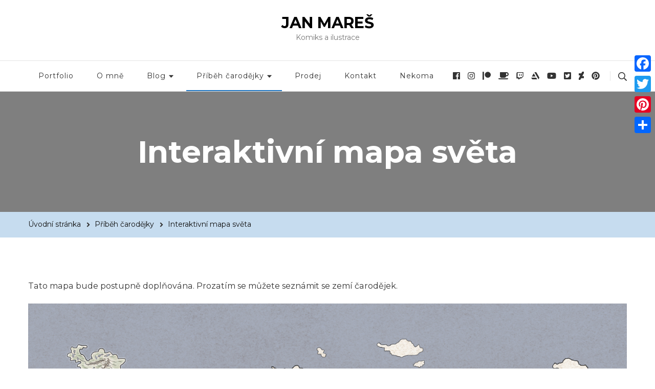

--- FILE ---
content_type: text/html; charset=UTF-8
request_url: https://janmaresh.cz/pribeh-carodejky/interaktivni-mapa-sveta/
body_size: 29659
content:
    <!DOCTYPE html>
    <html lang="cs-CZ"
	itemscope 
	itemtype="http://schema.org/Article" 
	prefix="og: http://ogp.me/ns#"  prefix="og: http://ogp.me/ns#">
    <head itemscope itemtype="http://schema.org/WebSite">
	    <meta charset="UTF-8">
    <meta name="viewport" content="width=device-width, initial-scale=1">
    <link rel="profile" href="https://gmpg.org/xfn/11">
    <title>Interaktivní mapa světa | JAN MAREŠ</title>
<meta name='robots' content='max-image-preview:large' />

<!-- All in One SEO Pack 2.6.1 by Michael Torbert of Semper Fi Web Designob_start_detected [-1,-1] -->
<link rel="canonical" href="https://janmaresh.cz/pribeh-carodejky/interaktivni-mapa-sveta/" />
<meta property="og:title" content="Interaktivní mapa světa | JAN MAREŠ" />
<meta property="og:type" content="article" />
<meta property="og:url" content="https://janmaresh.cz/pribeh-carodejky/interaktivni-mapa-sveta/" />
<meta property="og:image" content="https://janmaresh.cz/wp-content/plugins/all-in-one-seo-pack/images/default-user-image.png" />
<meta property="og:site_name" content="JAN MAREŠ" />
<meta property="og:description" content="Tato mapa bude postupně doplňována. Prozatím se můžete seznámit se zemí čarodějek. Na tomto výřezu je zatím 8 oblastí, na které můžete kliknout a podívat se jak ta místa vypadají. Najdete je všechny? Nápověda: Hledejte mezi Númerodem a Velkou svatyní. Bohužel díky omezenosti pluginů je momentálně tato varianta nejlepším řešením." />
<meta property="article:published_time" content="2021-05-02T18:05:52Z" />
<meta property="article:modified_time" content="2023-01-19T22:42:33Z" />
<meta name="twitter:card" content="summary" />
<meta name="twitter:title" content="Interaktivní mapa světa | JAN MAREŠ" />
<meta name="twitter:description" content="Tato mapa bude postupně doplňována. Prozatím se můžete seznámit se zemí čarodějek. Na tomto výřezu je zatím 8 oblastí, na které můžete kliknout a podívat se jak ta místa vypadají. Najdete je všechny? Nápověda: Hledejte mezi Númerodem a Velkou svatyní. Bohužel díky omezenosti pluginů je momentálně tato varianta nejlepším řešením." />
<meta name="twitter:image" content="https://janmaresh.cz/wp-content/plugins/all-in-one-seo-pack/images/default-user-image.png" />
<meta itemprop="image" content="https://janmaresh.cz/wp-content/plugins/all-in-one-seo-pack/images/default-user-image.png" />
<!-- /all in one seo pack -->

<!-- This site is optimized with the Yoast SEO plugin v7.6.1 - https://yoast.com/wordpress/plugins/seo/ -->
<link rel="canonical" href="https://janmaresh.cz/pribeh-carodejky/interaktivni-mapa-sveta/" />
<meta property="og:locale" content="cs_CZ" />
<meta property="og:type" content="article" />
<meta property="og:title" content="Interaktivní mapa světa - JAN MAREŠ" />
<meta property="og:description" content="Tato mapa bude postupně doplňována. Prozatím se můžete seznámit se zemí čarodějek. &nbsp; Na tomto výřezu je zatím 8 oblastí, na které můžete kliknout a podívat se jak ta místa vypadají. Najdete je všechny? Nápověda: Hledejte mezi Númerodem a Velkou svatyní. Bohužel díky omezenosti pluginů je momentálně tato varianta nejlepším řešením." />
<meta property="og:url" content="https://janmaresh.cz/pribeh-carodejky/interaktivni-mapa-sveta/" />
<meta property="og:site_name" content="JAN MAREŠ" />
<meta property="article:publisher" content="https://www.facebook.com/janmaresh.art" />
<meta property="og:image" content="https://janmaresh.cz/wp-content/uploads/2021/05/006_mapa006-768x614.jpg" />
<meta property="og:image:secure_url" content="https://janmaresh.cz/wp-content/uploads/2021/05/006_mapa006-768x614.jpg" />
<meta property="og:image:width" content="768" />
<meta property="og:image:height" content="614" />
<meta name="twitter:card" content="summary_large_image" />
<meta name="twitter:description" content="Tato mapa bude postupně doplňována. Prozatím se můžete seznámit se zemí čarodějek. &nbsp; Na tomto výřezu je zatím 8 oblastí, na které můžete kliknout a podívat se jak ta místa vypadají. Najdete je všechny? Nápověda: Hledejte mezi Númerodem a Velkou svatyní. Bohužel díky omezenosti pluginů je momentálně tato varianta nejlepším řešením." />
<meta name="twitter:title" content="Interaktivní mapa světa - JAN MAREŠ" />
<meta name="twitter:site" content="@MareshJan" />
<meta name="twitter:image" content="https://janmaresh.cz/wp-content/uploads/2021/05/006_mapa006.jpg" />
<meta name="twitter:creator" content="@MareshJan" />
<script type='application/ld+json'>{"@context":"https:\/\/schema.org","@type":"Person","url":"https:\/\/janmaresh.cz\/","sameAs":["https:\/\/www.facebook.com\/janmaresh.art","https:\/\/www.instagram.com\/janmaresh\/","https:\/\/www.youtube.com\/channel\/UCBiC8IGefc6NNbA5VDBZS7w?view_as=subscriber","https:\/\/twitter.com\/MareshJan"],"@id":"#person","name":"jan maresh"}</script>
<!-- / Yoast SEO plugin. -->

<link rel='dns-prefetch' href='//fonts.googleapis.com' />
<link rel='dns-prefetch' href='//netdna.bootstrapcdn.com' />
<link rel='dns-prefetch' href='//s.w.org' />
<link rel="alternate" type="application/rss+xml" title="JAN MAREŠ &raquo; RSS zdroj" href="https://janmaresh.cz/feed/" />
<link rel="alternate" type="application/rss+xml" title="JAN MAREŠ &raquo; RSS komentářů" href="https://janmaresh.cz/comments/feed/" />
		<script type="text/javascript">
			var ajaxurl = 'https://janmaresh.cz/wp-admin/admin-ajax.php';
		</script>
		<script type="text/javascript">
window._wpemojiSettings = {"baseUrl":"https:\/\/s.w.org\/images\/core\/emoji\/14.0.0\/72x72\/","ext":".png","svgUrl":"https:\/\/s.w.org\/images\/core\/emoji\/14.0.0\/svg\/","svgExt":".svg","source":{"concatemoji":"https:\/\/janmaresh.cz\/wp-includes\/js\/wp-emoji-release.min.js?ver=6.0.11"}};
/*! This file is auto-generated */
!function(e,a,t){var n,r,o,i=a.createElement("canvas"),p=i.getContext&&i.getContext("2d");function s(e,t){var a=String.fromCharCode,e=(p.clearRect(0,0,i.width,i.height),p.fillText(a.apply(this,e),0,0),i.toDataURL());return p.clearRect(0,0,i.width,i.height),p.fillText(a.apply(this,t),0,0),e===i.toDataURL()}function c(e){var t=a.createElement("script");t.src=e,t.defer=t.type="text/javascript",a.getElementsByTagName("head")[0].appendChild(t)}for(o=Array("flag","emoji"),t.supports={everything:!0,everythingExceptFlag:!0},r=0;r<o.length;r++)t.supports[o[r]]=function(e){if(!p||!p.fillText)return!1;switch(p.textBaseline="top",p.font="600 32px Arial",e){case"flag":return s([127987,65039,8205,9895,65039],[127987,65039,8203,9895,65039])?!1:!s([55356,56826,55356,56819],[55356,56826,8203,55356,56819])&&!s([55356,57332,56128,56423,56128,56418,56128,56421,56128,56430,56128,56423,56128,56447],[55356,57332,8203,56128,56423,8203,56128,56418,8203,56128,56421,8203,56128,56430,8203,56128,56423,8203,56128,56447]);case"emoji":return!s([129777,127995,8205,129778,127999],[129777,127995,8203,129778,127999])}return!1}(o[r]),t.supports.everything=t.supports.everything&&t.supports[o[r]],"flag"!==o[r]&&(t.supports.everythingExceptFlag=t.supports.everythingExceptFlag&&t.supports[o[r]]);t.supports.everythingExceptFlag=t.supports.everythingExceptFlag&&!t.supports.flag,t.DOMReady=!1,t.readyCallback=function(){t.DOMReady=!0},t.supports.everything||(n=function(){t.readyCallback()},a.addEventListener?(a.addEventListener("DOMContentLoaded",n,!1),e.addEventListener("load",n,!1)):(e.attachEvent("onload",n),a.attachEvent("onreadystatechange",function(){"complete"===a.readyState&&t.readyCallback()})),(e=t.source||{}).concatemoji?c(e.concatemoji):e.wpemoji&&e.twemoji&&(c(e.twemoji),c(e.wpemoji)))}(window,document,window._wpemojiSettings);
</script>
<style type="text/css">
img.wp-smiley,
img.emoji {
	display: inline !important;
	border: none !important;
	box-shadow: none !important;
	height: 1em !important;
	width: 1em !important;
	margin: 0 0.07em !important;
	vertical-align: -0.1em !important;
	background: none !important;
	padding: 0 !important;
}
</style>
	<link rel='stylesheet' id='wpbm-owl-style-css'  href='https://janmaresh.cz/wp-content/plugins/wp-blog-manager-lite/css/owl.carousel.css?ver=1.1.0' type='text/css' media='all' />
<link rel='stylesheet' id='wpbm-fontawesome-css'  href='https://janmaresh.cz/wp-content/plugins/wp-blog-manager-lite/css/font-awesome.min.css?ver=1.1.0' type='text/css' media='all' />
<link rel='stylesheet' id='wpbm-font-css'  href='//fonts.googleapis.com/css?family=Bitter%7CHind%7CPlayfair+Display%3A400%2C400i%2C700%2C700i%2C900%2C900i%7COpen+Sans%3A400%2C500%2C600%2C700%2C900%7CLato%3A300%2C400%2C700%2C900%7CMontserrat%7CDroid+Sans%7CRoboto%7CLora%3A400%2C400i%2C700%2C700i%7CRoboto+Slab%7CRubik%7CMerriweather%3A300%2C400%2C700%2C900%7CPoppins%7CRopa+Sans%7CPlayfair+Display%7CRubik%7CSource+Sans+Pro%7CRoboto+Condensed%7CRoboto+Slab%3A300%2C400%2C700%7CAmatic+SC%3A400%2C700%7CQuicksand%7COswald%7CQuicksand%3A400%2C500%2C700&#038;ver=6.0.11' type='text/css' media='all' />
<link rel='stylesheet' id='wpbm-frontend-style-css'  href='https://janmaresh.cz/wp-content/plugins/wp-blog-manager-lite/css/wpbm-frontend.css?ver=1.1.0' type='text/css' media='all' />
<link rel='stylesheet' id='wpbm-responsive-style-css'  href='https://janmaresh.cz/wp-content/plugins/wp-blog-manager-lite/css/wpbm-responsive.css?ver=1.1.0' type='text/css' media='all' />
<link rel='stylesheet' id='wpsc-thickbox-css'  href='https://janmaresh.cz/wp-content/plugins/wp-e-commerce/wpsc-core/js/thickbox.css?ver=3.15.1.855a4af6' type='text/css' media='all' />
<link rel='stylesheet' id='wpsc-theme-css-css'  href='https://janmaresh.cz/wp-content/plugins/wp-e-commerce/wpsc-components/theme-engine-v1/templates/wpsc-default.css?ver=3.15.1.855a4af6' type='text/css' media='all' />
<style id='wpsc-theme-css-inline-css' type='text/css'>

		/*
		* Default View Styling
		*/
		div.default_product_display div.textcol{
			margin-left: 158px !important;
			min-height: 148px;
			_height: 148px;
		}

		div.default_product_display  div.textcol div.imagecol{
			position:absolute;
			top:0px;
			left: 0px;
			margin-left: -158px !important;
		}

		div.default_product_display  div.textcol div.imagecol a img {
			width: 148px;
			height: 148px;
		}

		.wpsc_category_grid_item  {
			display:block;
			float:left;
			width: 148px;
			height: 148px;
		}
		.wpsc_category_grid_item  span{
			position:relative;
			top:16.222222222222px;
		}
		div.default_product_display div.item_no_image a  {
			width: 146px;
		}

		div.default_product_display .imagecol img.no-image, #content div.default_product_display .imagecol img.no-image {
			width: 148px;
			height: 148px;
        }

		
		/*
		* Single View Styling
		*/

		div.single_product_display div.item_no_image  {
			width: 146px;
			height: 146px;
		}
		div.single_product_display div.item_no_image a  {
			width: 146px;
		}

		div.single_product_display div.textcol{
			margin-left: 158px !important;
			min-height: 148px;
			_height: 148px;
		}


		div.single_product_display  div.textcol div.imagecol{
			position:absolute;

			margin-left: -158px !important;
		}

		div.single_product_display  div.textcol div.imagecol a img {
			width: 148px;
			height: 148px;
		}

	div#categorydisplay{
		display: block;
	}

	div#branddisplay{
		display: none;
	}

</style>
<link rel='stylesheet' id='wpsc-theme-css-compatibility-css'  href='https://janmaresh.cz/wp-content/plugins/wp-e-commerce/wpsc-components/theme-engine-v1/templates/compatibility.css?ver=3.15.1.855a4af6' type='text/css' media='all' />
<link rel='stylesheet' id='wp-block-library-css'  href='https://janmaresh.cz/wp-includes/css/dist/block-library/style.min.css?ver=6.0.11' type='text/css' media='all' />
<style id='global-styles-inline-css' type='text/css'>
body{--wp--preset--color--black: #000000;--wp--preset--color--cyan-bluish-gray: #abb8c3;--wp--preset--color--white: #ffffff;--wp--preset--color--pale-pink: #f78da7;--wp--preset--color--vivid-red: #cf2e2e;--wp--preset--color--luminous-vivid-orange: #ff6900;--wp--preset--color--luminous-vivid-amber: #fcb900;--wp--preset--color--light-green-cyan: #7bdcb5;--wp--preset--color--vivid-green-cyan: #00d084;--wp--preset--color--pale-cyan-blue: #8ed1fc;--wp--preset--color--vivid-cyan-blue: #0693e3;--wp--preset--color--vivid-purple: #9b51e0;--wp--preset--gradient--vivid-cyan-blue-to-vivid-purple: linear-gradient(135deg,rgba(6,147,227,1) 0%,rgb(155,81,224) 100%);--wp--preset--gradient--light-green-cyan-to-vivid-green-cyan: linear-gradient(135deg,rgb(122,220,180) 0%,rgb(0,208,130) 100%);--wp--preset--gradient--luminous-vivid-amber-to-luminous-vivid-orange: linear-gradient(135deg,rgba(252,185,0,1) 0%,rgba(255,105,0,1) 100%);--wp--preset--gradient--luminous-vivid-orange-to-vivid-red: linear-gradient(135deg,rgba(255,105,0,1) 0%,rgb(207,46,46) 100%);--wp--preset--gradient--very-light-gray-to-cyan-bluish-gray: linear-gradient(135deg,rgb(238,238,238) 0%,rgb(169,184,195) 100%);--wp--preset--gradient--cool-to-warm-spectrum: linear-gradient(135deg,rgb(74,234,220) 0%,rgb(151,120,209) 20%,rgb(207,42,186) 40%,rgb(238,44,130) 60%,rgb(251,105,98) 80%,rgb(254,248,76) 100%);--wp--preset--gradient--blush-light-purple: linear-gradient(135deg,rgb(255,206,236) 0%,rgb(152,150,240) 100%);--wp--preset--gradient--blush-bordeaux: linear-gradient(135deg,rgb(254,205,165) 0%,rgb(254,45,45) 50%,rgb(107,0,62) 100%);--wp--preset--gradient--luminous-dusk: linear-gradient(135deg,rgb(255,203,112) 0%,rgb(199,81,192) 50%,rgb(65,88,208) 100%);--wp--preset--gradient--pale-ocean: linear-gradient(135deg,rgb(255,245,203) 0%,rgb(182,227,212) 50%,rgb(51,167,181) 100%);--wp--preset--gradient--electric-grass: linear-gradient(135deg,rgb(202,248,128) 0%,rgb(113,206,126) 100%);--wp--preset--gradient--midnight: linear-gradient(135deg,rgb(2,3,129) 0%,rgb(40,116,252) 100%);--wp--preset--duotone--dark-grayscale: url('#wp-duotone-dark-grayscale');--wp--preset--duotone--grayscale: url('#wp-duotone-grayscale');--wp--preset--duotone--purple-yellow: url('#wp-duotone-purple-yellow');--wp--preset--duotone--blue-red: url('#wp-duotone-blue-red');--wp--preset--duotone--midnight: url('#wp-duotone-midnight');--wp--preset--duotone--magenta-yellow: url('#wp-duotone-magenta-yellow');--wp--preset--duotone--purple-green: url('#wp-duotone-purple-green');--wp--preset--duotone--blue-orange: url('#wp-duotone-blue-orange');--wp--preset--font-size--small: 13px;--wp--preset--font-size--medium: 20px;--wp--preset--font-size--large: 36px;--wp--preset--font-size--x-large: 42px;}.has-black-color{color: var(--wp--preset--color--black) !important;}.has-cyan-bluish-gray-color{color: var(--wp--preset--color--cyan-bluish-gray) !important;}.has-white-color{color: var(--wp--preset--color--white) !important;}.has-pale-pink-color{color: var(--wp--preset--color--pale-pink) !important;}.has-vivid-red-color{color: var(--wp--preset--color--vivid-red) !important;}.has-luminous-vivid-orange-color{color: var(--wp--preset--color--luminous-vivid-orange) !important;}.has-luminous-vivid-amber-color{color: var(--wp--preset--color--luminous-vivid-amber) !important;}.has-light-green-cyan-color{color: var(--wp--preset--color--light-green-cyan) !important;}.has-vivid-green-cyan-color{color: var(--wp--preset--color--vivid-green-cyan) !important;}.has-pale-cyan-blue-color{color: var(--wp--preset--color--pale-cyan-blue) !important;}.has-vivid-cyan-blue-color{color: var(--wp--preset--color--vivid-cyan-blue) !important;}.has-vivid-purple-color{color: var(--wp--preset--color--vivid-purple) !important;}.has-black-background-color{background-color: var(--wp--preset--color--black) !important;}.has-cyan-bluish-gray-background-color{background-color: var(--wp--preset--color--cyan-bluish-gray) !important;}.has-white-background-color{background-color: var(--wp--preset--color--white) !important;}.has-pale-pink-background-color{background-color: var(--wp--preset--color--pale-pink) !important;}.has-vivid-red-background-color{background-color: var(--wp--preset--color--vivid-red) !important;}.has-luminous-vivid-orange-background-color{background-color: var(--wp--preset--color--luminous-vivid-orange) !important;}.has-luminous-vivid-amber-background-color{background-color: var(--wp--preset--color--luminous-vivid-amber) !important;}.has-light-green-cyan-background-color{background-color: var(--wp--preset--color--light-green-cyan) !important;}.has-vivid-green-cyan-background-color{background-color: var(--wp--preset--color--vivid-green-cyan) !important;}.has-pale-cyan-blue-background-color{background-color: var(--wp--preset--color--pale-cyan-blue) !important;}.has-vivid-cyan-blue-background-color{background-color: var(--wp--preset--color--vivid-cyan-blue) !important;}.has-vivid-purple-background-color{background-color: var(--wp--preset--color--vivid-purple) !important;}.has-black-border-color{border-color: var(--wp--preset--color--black) !important;}.has-cyan-bluish-gray-border-color{border-color: var(--wp--preset--color--cyan-bluish-gray) !important;}.has-white-border-color{border-color: var(--wp--preset--color--white) !important;}.has-pale-pink-border-color{border-color: var(--wp--preset--color--pale-pink) !important;}.has-vivid-red-border-color{border-color: var(--wp--preset--color--vivid-red) !important;}.has-luminous-vivid-orange-border-color{border-color: var(--wp--preset--color--luminous-vivid-orange) !important;}.has-luminous-vivid-amber-border-color{border-color: var(--wp--preset--color--luminous-vivid-amber) !important;}.has-light-green-cyan-border-color{border-color: var(--wp--preset--color--light-green-cyan) !important;}.has-vivid-green-cyan-border-color{border-color: var(--wp--preset--color--vivid-green-cyan) !important;}.has-pale-cyan-blue-border-color{border-color: var(--wp--preset--color--pale-cyan-blue) !important;}.has-vivid-cyan-blue-border-color{border-color: var(--wp--preset--color--vivid-cyan-blue) !important;}.has-vivid-purple-border-color{border-color: var(--wp--preset--color--vivid-purple) !important;}.has-vivid-cyan-blue-to-vivid-purple-gradient-background{background: var(--wp--preset--gradient--vivid-cyan-blue-to-vivid-purple) !important;}.has-light-green-cyan-to-vivid-green-cyan-gradient-background{background: var(--wp--preset--gradient--light-green-cyan-to-vivid-green-cyan) !important;}.has-luminous-vivid-amber-to-luminous-vivid-orange-gradient-background{background: var(--wp--preset--gradient--luminous-vivid-amber-to-luminous-vivid-orange) !important;}.has-luminous-vivid-orange-to-vivid-red-gradient-background{background: var(--wp--preset--gradient--luminous-vivid-orange-to-vivid-red) !important;}.has-very-light-gray-to-cyan-bluish-gray-gradient-background{background: var(--wp--preset--gradient--very-light-gray-to-cyan-bluish-gray) !important;}.has-cool-to-warm-spectrum-gradient-background{background: var(--wp--preset--gradient--cool-to-warm-spectrum) !important;}.has-blush-light-purple-gradient-background{background: var(--wp--preset--gradient--blush-light-purple) !important;}.has-blush-bordeaux-gradient-background{background: var(--wp--preset--gradient--blush-bordeaux) !important;}.has-luminous-dusk-gradient-background{background: var(--wp--preset--gradient--luminous-dusk) !important;}.has-pale-ocean-gradient-background{background: var(--wp--preset--gradient--pale-ocean) !important;}.has-electric-grass-gradient-background{background: var(--wp--preset--gradient--electric-grass) !important;}.has-midnight-gradient-background{background: var(--wp--preset--gradient--midnight) !important;}.has-small-font-size{font-size: var(--wp--preset--font-size--small) !important;}.has-medium-font-size{font-size: var(--wp--preset--font-size--medium) !important;}.has-large-font-size{font-size: var(--wp--preset--font-size--large) !important;}.has-x-large-font-size{font-size: var(--wp--preset--font-size--x-large) !important;}
</style>
<link rel='stylesheet' id='bgallery-flashy-css-css'  href='https://janmaresh.cz/wp-content/plugins/b-gallery/public/assets/css/flashy.min.css?ver=1.0.0' type='text/css' media='all' />
<link rel='stylesheet' id='bgallery-effect-css-css'  href='https://janmaresh.cz/wp-content/plugins/b-gallery/public/assets/css/effect.css?ver=1.0.0' type='text/css' media='all' />
<link rel='stylesheet' id='bgallery-main-css-css'  href='https://janmaresh.cz/wp-content/plugins/b-gallery/public/assets/css/main.css?ver=1.0.0' type='text/css' media='all' />
<link rel='stylesheet' id='wp-blog-designer-fontawesome-stylesheets-css'  href='https://janmaresh.cz/wp-content/plugins/blog-designer//admin/css/fontawesome-all.min.css?ver=1.0' type='text/css' media='all' />
<link rel='stylesheet' id='wp-blog-designer-css-stylesheets-css'  href='https://janmaresh.cz/wp-content/plugins/blog-designer/public/css/designer_css.css?ver=1.0' type='text/css' media='all' />
<link rel='stylesheet' id='blossomthemes-instagram-feed-css'  href='https://janmaresh.cz/wp-content/plugins/blossomthemes-instagram-feed/public/css/blossomthemes-instagram-feed-public.css?ver=2.0.2' type='text/css' media='all' />
<link rel='stylesheet' id='magnific-popup-css'  href='https://janmaresh.cz/wp-content/plugins/blossomthemes-instagram-feed/public/css/magnific-popup.min.css?ver=1.0.0' type='text/css' media='all' />
<link rel='stylesheet' id='contact-form-7-css'  href='https://janmaresh.cz/wp-content/plugins/contact-form-7/includes/css/styles.css?ver=5.0.2' type='text/css' media='all' />
<link rel='stylesheet' id='SFSImainCss-css'  href='https://janmaresh.cz/wp-content/plugins/ultimate-social-media-icons/css/sfsi-style.css?ver=6.0.11' type='text/css' media='all' />
<link rel='stylesheet' id='SFSIPLUSmainCss-css'  href='https://janmaresh.cz/wp-content/plugins/ultimate-social-media-plus/css/sfsi-style.css?ver=6.0.11' type='text/css' media='all' />
<link rel='stylesheet' id='woocommerce-layout-css'  href='https://janmaresh.cz/wp-content/plugins/woocommerce/assets/css/woocommerce-layout.css?ver=3.4.8' type='text/css' media='all' />
<link rel='stylesheet' id='woocommerce-smallscreen-css'  href='https://janmaresh.cz/wp-content/plugins/woocommerce/assets/css/woocommerce-smallscreen.css?ver=3.4.8' type='text/css' media='only screen and (max-width: 768px)' />
<link rel='stylesheet' id='woocommerce-general-css'  href='https://janmaresh.cz/wp-content/plugins/woocommerce/assets/css/woocommerce.css?ver=3.4.8' type='text/css' media='all' />
<style id='woocommerce-inline-inline-css' type='text/css'>
.woocommerce form .form-row .required { visibility: visible; }
</style>
<link rel='stylesheet' id='wpbaw-public-style-css'  href='https://janmaresh.cz/wp-content/plugins/wp-blog-and-widgets/assets/css/wpbaw-public.css?ver=2.0' type='text/css' media='all' />
<link rel='stylesheet' id='blossom-travel-woocommerce-css'  href='https://janmaresh.cz/wp-content/themes/blossom-travel/css/woocommerce.min.css?ver=1.1.2' type='text/css' media='all' />
<link rel='stylesheet' id='owl-carousel-css'  href='https://janmaresh.cz/wp-content/themes/blossom-travel/css/owl.carousel.min.css?ver=2.3.4' type='text/css' media='all' />
<link rel='stylesheet' id='blossom-travel-google-fonts-css'  href='https://fonts.googleapis.com/css?family=Montserrat%3A100%2C100italic%2C200%2C200italic%2C300%2C300italic%2Cregular%2Citalic%2C500%2C500italic%2C600%2C600italic%2C700%2C700italic%2C800%2C800italic%2C900%2C900italic%7CCormorant%3A300%2C300italic%2Cregular%2Citalic%2C500%2C500italic%2C600%2C600italic%2C700%2C700italic' type='text/css' media='all' />
<link rel='stylesheet' id='blossom-travel-css'  href='https://janmaresh.cz/wp-content/themes/blossom-travel/style.css?ver=1.1.2' type='text/css' media='all' />
<style id='blossom-travel-inline-css' type='text/css'>

     
    .content-newsletter .blossomthemes-email-newsletter-wrapper.bg-img:after,
    .widget_blossomthemes_email_newsletter_widget .blossomthemes-email-newsletter-wrapper:after{
        background: rgba(30, 115, 190, 0.8);
    }
    
    /*Typography*/

    body,
    button,
    input,
    select,
    optgroup,
    textarea{
        font-family : Montserrat;        
    }

	.about-section .btn-readmore, 
	.single .content-area .single-travel-essential .section-title, 
	#secondary .widget_blossomtheme_companion_cta_widget .text-holder p, 
	.site-footer .widget_blossomtheme_companion_cta_widget .text-holder p {
		font-family : Montserrat;
	}

	
	section[class*="-section"] .widget .widget-title, 
	.section-title, 
	.banner .banner-caption .entry-title, 
	.banner .item .entry-header .title, 
	.trending-section .widget ul li .entry-header .entry-title, 
	section.about-section .widget .widget-title, 
	.trending-stories-section article .entry-title, 
	.newsletter-section .blossomthemes-email-newsletter-wrapper h3, 
	.widget_bttk_popular_post ul li .entry-header .entry-title, 
	.widget_bttk_pro_recent_post ul li .entry-header .entry-title, 
	.widget_bttk_author_bio .title-holder, 
	.widget-area .widget_blossomthemes_email_newsletter_widget .text-holder h3, 
	.site-footer .widget_blossomthemes_email_newsletter_widget .text-holder h3, 
	body[class*="post-lay-"] .site-main .large-post .entry-title, 
	body[class*="post-lay-"] .site-main article:not(.large-post) .entry-title, 
	.additional-post .section-grid article .entry-title, 
	.single .site-content .page-header .page-title {
		font-family : Cormorant;
	}
    
    /*Color Scheme*/

    button:hover,
	input[type="button"]:hover,
	input[type="reset"]:hover,
	input[type="submit"]:hover, 
	.widget_archive ul li::before, 
	.widget_categories ul li::before, 
	.widget_pages ul li::before, 
	.widget_meta ul li::before, 
	.widget_recent_comments ul li::before, 
	.widget_recent_entries ul li::before, 
	.widget_nav_menu ul li::before, 
	.comment-form p.form-submit input[type="submit"], 
	.pagination .page-numbers.current, 
	.posts-navigation .nav-links a:hover, 
	#load-posts a.loading, 
	#load-posts a:hover, 
	#load-posts a.disabled, 
	.sticky-t-bar:not(.active) .close, 
	.sticky-bar-content, 
	.main-navigation ul li a:after, 
	.main-navigation ul ul li:hover > a, 
	.main-navigation ul ul li a:hover, 
	.main-navigation ul ul li.current-menu-item > a, 
	.main-navigation ul ul li.current_page_item > a, 
	.main-navigation ul ul li.current-menu-ancestor > a, 
	.main-navigation ul ul li.current_page_ancestor > a, 
	.btn-readmore, 
	.banner-caption .blossomthemes-email-newsletter-wrapper form input[type="submit"]:hover, 
	.slider-two .owl-carousel .owl-nav [class*="owl-"], 
	.slider-five .owl-carousel .owl-nav [class*="owl-"], 
	.trending-section .owl-carousel .owl-nav [class*="owl-"], 
	.widget_bttk_image_text_widget ul li:hover .btn-readmore, 
	.post-thumbnail .social-list li a, 
	.popular-post-section .owl-carousel .owl-nav [class*="owl-"], 
	.trending-post-section .owl-carousel .owl-nav [class*="owl-"], 
	.popular-cat-section .owl-carousel .owl-nav [class*="owl-"], 
	.widget_blossomtheme_companion_cta_widget .btn-cta, 
	.widget_calendar table caption, 
	.tagcloud a, 
	.widget_bttk_author_bio .readmore, 
	.widget_bttk_author_bio .author-socicons li a:hover, 
	.page-template-contact .site-main form input[type="submit"], 
	.single .site-main article .social-list li a, 
	.single-lay-five .site-content .page-header .social-list li a, 
	.single-lay-six .site-content .page-header .social-list li a, 
	.widget_bttk_social_links ul li a:hover, 
	.widget_bttk_posts_category_slider_widget .owl-theme .owl-nav [class*="owl-"]:hover, 
	.widget_bttk_description_widget .social-profile li a, 
	.footer-social .social-list li a:hover svg, 
	.site-footer .widget_bttk_posts_category_slider_widget .owl-carousel .owl-dots .owl-dot.active, 
	.site-footer .widget_bttk_posts_category_slider_widget .owl-carousel .owl-dots .owl-dot:hover, 
	.site-footer .widget_bttk_social_links ul li a:hover, 
	.bttk-itw-holder .owl-stage li, 
	.author-section .author-img, 
	.trending-section .owl-carousel .owl-nav [class*="owl-"].disabled, 
	.trending-section .owl-carousel .owl-nav [class*="owl-"].disabled:hover, 
	.main-navigation ul .sub-menu li:hover > a, 
	.main-navigation ul .sub-menu li a:hover, 
	.main-navigation ul .sub-menu li.current-menu-item > a, 
	.main-navigation ul .sub-menu li.current_page_item > a, 
	.main-navigation ul .sub-menu li.current-menu-ancestor > a, 
	.main-navigation ul .sub-menu li.current_page_ancestor > a {
		background: #1e73be;
	}

	.banner-caption .blossomthemes-email-newsletter-wrapper form label input[type="checkbox"]:checked + .check-mark, 
	.feature-category-section .widget_bttk_custom_categories ul li, 
	.widget_search .search-form .search-submit, 
	.error404 .site-main .search-form .search-submit {
		background-color: #1e73be;
	}

	.pagination .page-numbers:hover, 
	.pagination .page-numbers.current, 
	.posts-navigation .nav-links a:hover, 
	#load-posts a.loading, 
	#load-posts a:hover, 
	#load-posts a.disabled, 
	.banner-caption .blossomthemes-email-newsletter-wrapper form label input[type="checkbox"]:checked + .check-mark, 
	.post-thumbnail .social-list li a, 
	.widget_blossomtheme_companion_cta_widget .btn-cta, 
	.widget_bttk_author_bio .author-socicons li a:hover, 
	.single .site-main article .social-list li a, 
	.single-lay-five .site-content .page-header .social-list li a, 
	.single-lay-six .site-content .page-header .social-list li a, 
	.site-footer .widget_bttk_posts_category_slider_widget .owl-carousel .owl-dots .owl-dot.active, 
	.site-footer .widget_bttk_posts_category_slider_widget .owl-carousel .owl-dots .owl-dot:hover {
		border-color: #1e73be;
	}

	a, a:hover, 
	#secondary .widget ul li a:hover, 
	.site-footer .widget ul li a:hover, 
	.comment-respond .comment-reply-title a:hover, 
	.social-list li a:hover, 
	.header-five .header-t .header-social .social-list li a:hover, 
	.banner .entry-header .entry-title a:hover, 
	.banner .banner-caption .entry-title a:hover, 
	.banner .item .entry-header .title a:hover, 
	.slider-one .entry-header .entry-meta > span a:hover, 
	.slider-two .item .entry-header .entry-title a:hover, 
	.slider-two .item .entry-header span.category a:hover, 
	.slider-three .item .entry-header .entry-title a:hover, 
	.slider-three .item .entry-meta > span a:hover, 
	.slider-four .item .entry-header .entry-title a:hover, 
	.slider-four .item .entry-meta > span a:hover, 
	.slider-five .item-wrap .entry-header .entry-title a:hover, 
	.slider-five .item-wrap .entry-meta > span a:hover, 
	.trending-section li .entry-header span.cat-links a:hover, 
	.trending-section .widget ul li .entry-title a:hover, 
	article .entry-title a:hover, 
	.entry-meta > span a:hover, 
	.entry-footer > span a:hover, 
	.trending-stories-section article:not(.large-post) span.category a, 
	span.category a:hover, 
	article.large-post span.category a:hover, 
	article.large-post .entry-title a:hover, 
	.popular-post-section .widget ul.style-one li .entry-title a:hover, 
	.trending-post-section.style-three article .entry-title a:hover, 
	.popular-cat-section.style-three article .entry-title a:hover, 
	.popular-post-section .widget .style-one .entry-header .cat-links a:hover, 
	.trending-post-section.style-three article .category a:hover, 
	.popular-cat-section.style-three article .category a:hover, 
	#secondary .widget_bttk_popular_post .entry-meta > span a:hover, 
	#secondary .widget_bttk_pro_recent_post .entry-meta > span a:hover, 
	.post-lay-one .site-main article:not(.large-post) span.category a:hover, 
	.post-lay-one .site-main .large-post .entry-footer > span a:hover, 
	.post-lay-one .site-main article:not(.large-post) .btn-readmore:hover, 
	.post-lay-two .site-main article span.category a:hover, 
	.post-lay-two .site-main article .entry-title a:hover, 
	.post-lay-three .site-main article span.category a:hover, 
	.post-lay-five .site-main article .category a:hover, 
	.post-lay-five .site-main article .entry-title a:hover, 
	.single .page-header span.category a:hover, 
	.single .page-header .entry-meta > span a:hover, 
	.single .site-main .article-meta .byline a:hover, 
	.single-lay-four .page-header .meta-info-wrap .byline a:hover, 
	.single-lay-five .page-header .meta-info-wrap .byline a:hover, 
	.single-lay-six .page-header .meta-info-wrap .byline a:hover, 
	.single-lay-four .page-header .meta-info-wrap > span a:hover, 
	.single-lay-five .page-header .meta-info-wrap > span a:hover, 
	.single-lay-six .page-header .meta-info-wrap > span a:hover, 
	.widget_bttk_icon_text_widget .rtc-itw-inner-holder .icon-holder, 
	.widget_blossomthemes_stat_counter_widget .blossomthemes-sc-holder .icon-holder, 
	.footer-social .social-list li a:hover:after, 
	.popular-post-section .widget_bttk_popular_post ul:not(.style-one) li .entry-title a:hover, 
	.header-one .header-social .social-list li a:hover, 
	.shop-section .item h3 a:hover,
	.site-footer .widget_bttk_popular_post .style-three li .entry-header .cat-links a:hover, 
	.site-footer .widget_bttk_pro_recent_post .style-three li .entry-header .cat-links a:hover, 
	.site-footer .widget_bttk_popular_post .style-three li .entry-meta span > a:hover, 
	.site-footer .widget_bttk_pro_recent_post .style-three li .entry-meta span > a:hover, 
	.site-footer .widget_bttk_popular_post .style-three li .entry-header .entry-title a:hover, 
	.site-footer .widget_bttk_pro_recent_post .style-three li .entry-header .entry-title a:hover,
	.entry-content a:hover,
	.entry-summary a:hover,
	.page-content a:hover,
	.comment-content a:hover,
	.widget .textwidget a:hover {
		color: #1e73be;
	}

	.header-search .search-toggle:hover svg path {
		fill: #1e73be;
	}
    
    blockquote {
		background-image: url( 'data:image/svg+xml; utf-8, <svg xmlns="http://www.w3.org/2000/svg" viewBox="0 0 74 74"><path fill="%231e73be" d="M68.871,47.073A12.886,12.886,0,0,0,56.71,36.191c1.494-5.547,5.121-7.752,9.53-9.032a.515.515,0,0,0,.356-.569l-.711-4.409s-.071-.356-.64-.284C50.024,23.6,39.712,35.2,41.632,49.277,43.41,59.021,51.02,62.79,58.061,61.794a12.968,12.968,0,0,0,10.81-14.722ZM20.3,36.191c1.422-5.547,5.192-7.752,9.53-9.032a.515.515,0,0,0,.356-.569l-.64-4.409s-.071-.356-.64-.284C13.682,23.532,3.441,35.124,5.219,49.206c1.849,9.815,9.53,13.584,16.5,12.588A12.865,12.865,0,0,0,32.458,47.073,12.693,12.693,0,0,0,20.3,36.191Z"></path></svg>' );
	}

	.search .page-header .search-form .search-submit:hover, 
	.search .page-header .search-form .search-submit:active, 
	.search .page-header .search-form .search-submit:focus {
		background-image: url( 'data:image/svg+xml; utf-8, <svg xmlns="http://www.w3.org/2000/svg" viewBox="0 0 512 512"><path fill="%231e73be" d="M505 442.7L405.3 343c-4.5-4.5-10.6-7-17-7H372c27.6-35.3 44-79.7 44-128C416 93.1 322.9 0 208 0S0 93.1 0 208s93.1 208 208 208c48.3 0 92.7-16.4 128-44v16.3c0 6.4 2.5 12.5 7 17l99.7 99.7c9.4 9.4 24.6 9.4 33.9 0l28.3-28.3c9.4-9.4 9.4-24.6.1-34zM208 336c-70.7 0-128-57.2-128-128 0-70.7 57.2-128 128-128 70.7 0 128 57.2 128 128 0 70.7-57.2 128-128 128z"></path></svg>' );
	}

	.widget_bttk_author_bio .title-holder::before {
		background-image: url( 'data:image/svg+xml; utf-8, <svg xmlns="http://www.w3.org/2000/svg" viewBox="0 0 86.268 7.604"><path fill="%231e73be" d="M55.162,0h0a9.129,9.129,0,0,1,6.8,3.073A7,7,0,0,0,67.17,5.44a7,7,0,0,0,5.208-2.367A9.129,9.129,0,0,1,79.182,0h0a9.133,9.133,0,0,1,6.8,3.073,1.082,1.082,0,1,1-1.6,1.455,6.98,6.98,0,0,0-5.2-2.368h0a7.007,7.007,0,0,0-5.208,2.368A9.139,9.139,0,0,1,67.169,7.6a9.14,9.14,0,0,1-6.805-3.075,6.989,6.989,0,0,0-5.2-2.368h-.005a7,7,0,0,0-5.21,2.368A9.142,9.142,0,0,1,43.144,7.6a9.14,9.14,0,0,1-6.805-3.075,7.069,7.069,0,0,0-10.42,0A9.149,9.149,0,0,1,19.109,7.6h0A9.145,9.145,0,0,1,12.3,4.528,6.984,6.984,0,0,0,7.092,2.16h0A7,7,0,0,0,1.882,4.528a1.081,1.081,0,1,1-1.6-1.455A9.137,9.137,0,0,1,7.09,0h0A9.145,9.145,0,0,1,13.9,3.073a6.985,6.985,0,0,0,5.2,2.367h0a7.012,7.012,0,0,0,5.213-2.367,9.275,9.275,0,0,1,13.612,0,7.01,7.01,0,0,0,5.21,2.367,7,7,0,0,0,5.21-2.367A9.146,9.146,0,0,1,55.162,0"></path></svg>' );
	}

	.comment-body .reply .comment-reply-link:hover:before {
		background-image: url( 'data:image/svg+xml; utf-8, <svg xmlns="http://www.w3.org/2000/svg" viewBox="0 0 18 15"><path fill="%231e73be" d="M934,147.2a11.941,11.941,0,0,1,7.5,3.7,16.063,16.063,0,0,1,3.5,7.3c-2.4-3.4-6.1-5.1-11-5.1v4.1l-7-7,7-7Z" transform="translate(-927 -143.2)"/></svg>' );
	}

	.instagram-section .profile-link::after {
		background-image: url( 'data:image/svg+xml; utf-8, <svg xmlns="http://www.w3.org/2000/svg" viewBox="0 0 192 512"><path fill="%231e73be" d="M0 384.662V127.338c0-17.818 21.543-26.741 34.142-14.142l128.662 128.662c7.81 7.81 7.81 20.474 0 28.284L34.142 398.804C21.543 411.404 0 402.48 0 384.662z"></path></svg>' );
	}

	.widget-area .widget_blossomthemes_email_newsletter_widget .text-holder h3::after, 
	.site-footer .widget_blossomthemes_email_newsletter_widget .text-holder h3::after {
		background-image: url( 'data:image/svg+xml; utf-8, <svg xmlns="http://www.w3.org/2000/svg" viewBox="0 0 86.268 7.604"><path fill="%231e73be" d="M55.162,0h0a9.129,9.129,0,0,1,6.8,3.073A7,7,0,0,0,67.17,5.44a7,7,0,0,0,5.208-2.367A9.129,9.129,0,0,1,79.182,0h0a9.133,9.133,0,0,1,6.8,3.073,1.082,1.082,0,1,1-1.6,1.455,6.98,6.98,0,0,0-5.2-2.368h0a7.007,7.007,0,0,0-5.208,2.368A9.139,9.139,0,0,1,67.169,7.6a9.14,9.14,0,0,1-6.805-3.075,6.989,6.989,0,0,0-5.2-2.368h-.005a7,7,0,0,0-5.21,2.368A9.142,9.142,0,0,1,43.144,7.6a9.14,9.14,0,0,1-6.805-3.075,7.069,7.069,0,0,0-10.42,0A9.149,9.149,0,0,1,19.109,7.6h0A9.145,9.145,0,0,1,12.3,4.528,6.984,6.984,0,0,0,7.092,2.16h0A7,7,0,0,0,1.882,4.528a1.081,1.081,0,1,1-1.6-1.455A9.137,9.137,0,0,1,7.09,0h0A9.145,9.145,0,0,1,13.9,3.073a6.985,6.985,0,0,0,5.2,2.367h0a7.012,7.012,0,0,0,5.213-2.367,9.275,9.275,0,0,1,13.612,0,7.01,7.01,0,0,0,5.21,2.367,7,7,0,0,0,5.21-2.367A9.146,9.146,0,0,1,55.162,0"></path></svg>' );
	}


	/*Secondary color*/
	.comment-form p.form-submit input[type="submit"]:hover, 
	.sticky-t-bar .btn-readmore, 
	.sticky-t-bar .btn-readmore:hover, 
	.header-five .header-t, 
	.btn-readmore:hover, 
	.slider-two .owl-carousel .owl-nav [class*="owl-"]:hover, 
	.slider-two .owl-carousel .owl-nav [class*="owl-"].disabled, 
	.slider-five .owl-carousel .owl-nav [class*="owl-"]:hover, 
	.slider-five .owl-carousel .owl-nav [class*="owl-"].disabled, 
	.trending-section .owl-carousel .owl-nav [class*="owl-"]:hover,  
	.popular-post-section .owl-stage-outer .owl-item, 
	.trending-post-section.style-three .owl-stage-outer .owl-item, 
	.popular-cat-section.style-three .owl-stage-outer .owl-item, 
	.popular-post-section .widget ul.style-one li, 
	.trending-post-section.style-three article, 
	.popular-cat-section.style-three article, 
	.widget_blossomtheme_companion_cta_widget .btn-cta:hover, 
	.tagcloud a:hover, 
	.widget_bttk_author_bio .readmore:hover, 
	.widget_bttk_contact_social_links ul.social-networks li a:hover, 
	.author-section .social-list li a:hover, 
	body.single:not(.single-lay-one) .site-header.header-one, 
	.widget_bttk_description_widget .social-profile li a:hover {
		background: #7f83d1;
	}

	.comment-respond .comment-form p.comment-form-cookies-consent input[type="checkbox"]:checked + label::before, 
	.widget_search .search-form .search-submit:hover, 
	.widget_search .search-form .search-submit:active, 
	.widget_search .search-form .search-submit:focus, 
	.error404 .site-main .search-form .search-submit:hover, 
	.error404 .site-main .search-form .search-submit:active, 
	.error404 .site-main .search-form .search-submit:focus {
		background-color: #7f83d1;
	}

	.comment-respond .comment-form p.comment-form-cookies-consent input[type="checkbox"]:checked + label::before, 
	.widget_blossomtheme_companion_cta_widget .btn-cta:hover, 
	.widget_bttk_contact_social_links ul.social-networks li a, 
	.author-section .social-list li a:hover {
		border-color: #7f83d1;
	}

	.breadcrumb-wrapper .current, 
	.breadcrumb-wrapper a:hover, 
	.page-header .breadcrumb-wrapper a:hover, 
	.comment-author a:hover, 
	.comment-metadata a:hover, 
	.comment-body .reply .comment-reply-link:hover, 
	.comment-respond .comment-reply-title a, 
	.post-navigation .nav-links a:hover .post-title, 
	.slider-two .item .entry-header span.category a, 
	.trending-section li .entry-header span.cat-links a, 
	.shop-section .item .price, 
	span.category a, .instagram-section .profile-link:hover, 
	.widget_bttk_contact_social_links ul.contact-list li svg, 
	.widget_bttk_contact_social_links ul li a:hover, 
	.widget_bttk_contact_social_links ul.social-networks li a, 
	.post-lay-one .site-main article:not(.large-post) span.category a, 
	.post-lay-one .site-main article:not(.large-post) .btn-readmore > svg, 
	.post-lay-three .site-main article span.category a, 
	.post-lay-three .site-main article .entry-footer .button-wrap .btn-readmore:hover, 
	.post-lay-four .site-main article .entry-footer .button-wrap .btn-readmore:hover, 
	.post-lay-three .site-main article .entry-footer .button-wrap .btn-readmore > svg, 
	.post-lay-four .site-main article .entry-footer .button-wrap .btn-readmore > svg, 
	.error-num, .additional-post article .entry-footer .btn-readmore:hover, 
	.additional-post article .entry-footer .btn-readmore svg, 
	.single .site-main .entry-footer > span.cat-tags a:hover, 
	.single-lay-four .page-header span.category a, 
	.single-lay-five .page-header span.category a, 
	.single-lay-six .page-header span.category a {
		color: #7f83d1;
	}

	.main-navigation ul .sub-menu li a {
		border-bottom-color: rgba(30, 115, 190, 0.15);
	}

	.header-four .header-t, 
	section.featured-section, 
	section.feature-category-section, 
	section.explore-destination-section {
		background: rgba(30, 115, 190, 0.1);
	}

	.widget-area .widget_blossomthemes_email_newsletter_widget input[type="submit"], 
	.site-footer .widget_blossomthemes_email_newsletter_widget input[type="submit"], 
	#secondary .widget_bttk_custom_categories ul li .post-count, 
	.site-footer .widget_bttk_custom_categories ul li .post-count {
		background: rgba(30, 115, 190, 0.75);
	}

	#secondary .widget_bttk_custom_categories ul li a:hover .post-count, 
	#secondary .widget_bttk_custom_categories ul li a:hover:focus .post-count, 
	.site-footer .widget_bttk_custom_categories ul li a:hover .post-count, 
	.site-footer .widget_bttk_custom_categories ul li a:hover:focus .post-count {
	    background: rgba(30, 115, 190, 0.85);
	}

	.widget-area .widget_blossomthemes_email_newsletter_widget input[type="submit"]:hover, 
	.widget-area .widget_blossomthemes_email_newsletter_widget input[type="submit"]:active, 
	.widget-area .widget_blossomthemes_email_newsletter_widget input[type="submit"]:focus, 
	.site-footer .widget_blossomthemes_email_newsletter_widget input[type="submit"]:hover, 
	.site-footer .widget_blossomthemes_email_newsletter_widget input[type="submit"]:active, 
	.site-footer .widget_blossomthemes_email_newsletter_widget input[type="submit"]:focus {
		background: rgba(30, 115, 190, 0.9);
	}

	.top-bar {
		background: rgba(30, 115, 190, 0.25);;
	}

	@media screen and (max-width: 1024px) {
		.responsive-nav .search-form .search-submit {
			background-color: #1e73be;
		}

		button.toggle-btn:hover .toggle-bar {
			background: #7f83d1;
		}

		.responsive-nav .search-form .search-submit:hover, 
		.responsive-nav .search-form .search-submit:active, 
		.responsive-nav .search-form .search-submit:focus {
			background-color: #7f83d1;
		}

		.main-navigation ul li:hover > a, 
		.main-navigation ul li a:hover, 
		.main-navigation ul li.current-menu-item > a, 
		.main-navigation ul li.current_page_item > a, 
		.main-navigation ul li.current-menu-ancestor > a, 
		.main-navigation ul li.current_page_ancestor > a {
			color: #7f83d1;
		}
	}

	@media screen and (max-width: 767px) {
		.banner-caption {
			background: rgba(127, 131, 209, 0.2);
		}
		.slider-five .owl-carousel .owl-dots .owl-dot {
			background: #1e73be;
		}

		.slider-five .owl-carousel .owl-dots .owl-dot, 
		.slider-five .owl-carousel .owl-dots .owl-dot.active {
			border-color: #1e73be;
		}

		section[class*="-section"] .widget .widget-title::after, 
		.section-title::after {
			background-image: url( 'data:image/svg+xml; utf-8, <svg xmlns="http://www.w3.org/2000/svg" viewBox="0 0 86.268 7.604"><path fill="%231e73be" d="M55.162,0h0a9.129,9.129,0,0,1,6.8,3.073A7,7,0,0,0,67.17,5.44a7,7,0,0,0,5.208-2.367A9.129,9.129,0,0,1,79.182,0h0a9.133,9.133,0,0,1,6.8,3.073,1.082,1.082,0,1,1-1.6,1.455,6.98,6.98,0,0,0-5.2-2.368h0a7.007,7.007,0,0,0-5.208,2.368A9.139,9.139,0,0,1,67.169,7.6a9.14,9.14,0,0,1-6.805-3.075,6.989,6.989,0,0,0-5.2-2.368h-.005a7,7,0,0,0-5.21,2.368A9.142,9.142,0,0,1,43.144,7.6a9.14,9.14,0,0,1-6.805-3.075,7.069,7.069,0,0,0-10.42,0A9.149,9.149,0,0,1,19.109,7.6h0A9.145,9.145,0,0,1,12.3,4.528,6.984,6.984,0,0,0,7.092,2.16h0A7,7,0,0,0,1.882,4.528a1.081,1.081,0,1,1-1.6-1.455A9.137,9.137,0,0,1,7.09,0h0A9.145,9.145,0,0,1,13.9,3.073a6.985,6.985,0,0,0,5.2,2.367h0a7.012,7.012,0,0,0,5.213-2.367,9.275,9.275,0,0,1,13.612,0,7.01,7.01,0,0,0,5.21,2.367,7,7,0,0,0,5.21-2.367A9.146,9.146,0,0,1,55.162,0"></path></svg>' );
		}

		.newsletter-section .blossomthemes-email-newsletter-wrapper h3::after {
			background-image: url( 'data:image/svg+xml; utf-8, <svg xmlns="http://www.w3.org/2000/svg" viewBox="0 0 86.268 7.604"><path fill="%231e73be" d="M55.162,0h0a9.129,9.129,0,0,1,6.8,3.073A7,7,0,0,0,67.17,5.44a7,7,0,0,0,5.208-2.367A9.129,9.129,0,0,1,79.182,0h0a9.133,9.133,0,0,1,6.8,3.073,1.082,1.082,0,1,1-1.6,1.455,6.98,6.98,0,0,0-5.2-2.368h0a7.007,7.007,0,0,0-5.208,2.368A9.139,9.139,0,0,1,67.169,7.6a9.14,9.14,0,0,1-6.805-3.075,6.989,6.989,0,0,0-5.2-2.368h-.005a7,7,0,0,0-5.21,2.368A9.142,9.142,0,0,1,43.144,7.6a9.14,9.14,0,0,1-6.805-3.075,7.069,7.069,0,0,0-10.42,0A9.149,9.149,0,0,1,19.109,7.6h0A9.145,9.145,0,0,1,12.3,4.528,6.984,6.984,0,0,0,7.092,2.16h0A7,7,0,0,0,1.882,4.528a1.081,1.081,0,1,1-1.6-1.455A9.137,9.137,0,0,1,7.09,0h0A9.145,9.145,0,0,1,13.9,3.073a6.985,6.985,0,0,0,5.2,2.367h0a7.012,7.012,0,0,0,5.213-2.367,9.275,9.275,0,0,1,13.612,0,7.01,7.01,0,0,0,5.21,2.367,7,7,0,0,0,5.21-2.367A9.146,9.146,0,0,1,55.162,0"></path></svg>' );
		}
	}
        .woocommerce ul.products li.product .price ins,
		.woocommerce div.product p.price ins,
		.woocommerce div.product span.price ins, 
		.woocommerce nav.woocommerce-pagination ul li a:hover,
 		.woocommerce nav.woocommerce-pagination ul li a:focus, 
 		.woocommerce div.product .entry-summary .woocommerce-product-rating .woocommerce-review-link:hover,
 		.woocommerce div.product .entry-summary .woocommerce-product-rating .woocommerce-review-link:focus, 
 		.woocommerce div.product .entry-summary .product_meta .posted_in a:hover,
		.woocommerce div.product .entry-summary .product_meta .posted_in a:focus,
		.woocommerce div.product .entry-summary .product_meta .tagged_as a:hover,
		.woocommerce div.product .entry-summary .product_meta .tagged_as a:focus, 
		.woocommerce-cart #primary .page .entry-content table.shop_table td.product-name a:hover,
 		.woocommerce-cart #primary .page .entry-content table.shop_table td.product-name a:focus, 
 		.widget.woocommerce ul li a:hover, .woocommerce.widget_price_filter .price_slider_amount .button:hover,
 		.woocommerce.widget_price_filter .price_slider_amount .button:focus, 
 		.woocommerce.widget_product_categories ul li.cat-parent .cat-toggle:hover, 
 		.woocommerce ul.product_list_widget li .product-title:hover,
 		.woocommerce ul.product_list_widget li .product-title:focus, 
 		.woocommerce ul.product_list_widget li ins,
 		.woocommerce ul.product_list_widget li ins .amount, 
 		.woocommerce ul.products li.product .price ins, .woocommerce div.product p.price ins, .woocommerce div.product span.price ins,
 		.woocommerce div.product .entry-summary .product_meta .posted_in a:hover, .woocommerce div.product .entry-summary .product_meta .posted_in a:focus, .woocommerce div.product .entry-summary .product_meta .tagged_as a:hover, .woocommerce div.product .entry-summary .product_meta .tagged_as a:focus, 
 		.woocommerce div.product .entry-summary .woocommerce-product-rating .woocommerce-review-link:hover, .woocommerce div.product .entry-summary .woocommerce-product-rating .woocommerce-review-link:focus, 
 		.woocommerce nav.woocommerce-pagination ul li a:hover, .woocommerce nav.woocommerce-pagination ul li a:focus {
			color: #1e73be;
		}

		.woocommerce ul.products li.product .added_to_cart:hover,
 		.woocommerce ul.products li.product .added_to_cart:focus, 
 		.woocommerce ul.products li.product .add_to_cart_button:hover,
		.woocommerce ul.products li.product .add_to_cart_button:focus,
		.woocommerce ul.products li.product .product_type_external:hover,
		.woocommerce ul.products li.product .product_type_external:focus,
		.woocommerce ul.products li.product .ajax_add_to_cart:hover,
		.woocommerce ul.products li.product .ajax_add_to_cart:focus, 
		.woocommerce ul.products li.product .button.loading,
 		.woocommerce-page ul.products li.product .button.loading, 
 		.woocommerce nav.woocommerce-pagination ul li span.current, 
 		.woocommerce div.product .entry-summary .variations_form .single_variation_wrap .button:hover,
 		.woocommerce div.product .entry-summary .variations_form .single_variation_wrap .button:focus, 
 		.woocommerce div.product form.cart .single_add_to_cart_button:hover,
		.woocommerce div.product form.cart .single_add_to_cart_button:focus,
		.woocommerce div.product .cart .single_add_to_cart_button.alt:hover,
		.woocommerce div.product .cart .single_add_to_cart_button.alt:focus, 
		.woocommerce-cart #primary .page .entry-content table.shop_table td.actions .coupon input[type="submit"]:hover,
 		.woocommerce-cart #primary .page .entry-content table.shop_table td.actions .coupon input[type="submit"]:focus, 
 		.woocommerce-cart #primary .page .entry-content .cart_totals .checkout-button:hover,
 		.woocommerce-cart #primary .page .entry-content .cart_totals .checkout-button:focus, 
 		.woocommerce-checkout .woocommerce .woocommerce-info, 
 		.woocommerce-checkout .woocommerce form.woocommerce-form-login input.button:hover,
		.woocommerce-checkout .woocommerce form.woocommerce-form-login input.button:focus,
		.woocommerce-checkout .woocommerce form.checkout_coupon input.button:hover,
		.woocommerce-checkout .woocommerce form.checkout_coupon input.button:focus,
		.woocommerce form.lost_reset_password input.button:hover,
		.woocommerce form.lost_reset_password input.button:focus,
		.woocommerce .return-to-shop .button:hover,
		.woocommerce .return-to-shop .button:focus,
		.woocommerce #payment #place_order:hover,
		.woocommerce-page #payment #place_order:focus, 
		.woocommerce #respond input#submit:hover, 
		.woocommerce #respond input#submit:focus, 
		.woocommerce a.button:hover, 
		.woocommerce a.button:focus, 
		.woocommerce button.button:hover, 
		.woocommerce button.button:focus, 
		.woocommerce input.button:hover, 
		.woocommerce input.button:focus, 
		.woocommerce #secondary .widget_shopping_cart .buttons .button:hover,
 		.woocommerce #secondary .widget_shopping_cart .buttons .button:focus, 
 		.woocommerce #secondary .widget_price_filter .ui-slider .ui-slider-range, 
 		.woocommerce #secondary .widget_price_filter .price_slider_amount .button,  
 		.woocommerce .woocommerce-message .button:hover,
 		.woocommerce .woocommerce-message .button:focus, 
 		.woocommerce-account .woocommerce-MyAccount-navigation ul li.is-active a, .woocommerce-account .woocommerce-MyAccount-navigation ul li a:hover, 
 		.woocommerce ul.products li.product .add_to_cart_button:focus, .woocommerce ul.products li.product .add_to_cart_button:hover, .woocommerce ul.products li.product .ajax_add_to_cart:focus, .woocommerce ul.products li.product .ajax_add_to_cart:hover, .woocommerce ul.products li.product .product_type_external:focus, .woocommerce ul.products li.product .product_type_external:hover, .woocommerce ul.products li.product .product_type_grouped:focus, .woocommerce ul.products li.product .product_type_grouped:hover {
	 		background: #1e73be;
	 	}

	 	.woocommerce .woocommerce-widget-layered-nav-list .woocommerce-widget-layered-nav-list__item.chosen a::before, 
 		.widget.widget_layered_nav_filters ul li.chosen a:before, 
 		.woocommerce-product-search button[type="submit"]:hover {
	 		background-color: #1e73be;
	 	}

	 	.woocommerce nav.woocommerce-pagination ul li a:hover,
 		.woocommerce nav.woocommerce-pagination ul li a:focus, 
 		.woocommerce nav.woocommerce-pagination ul li span.current, 
 		.woocommerce .woocommerce-widget-layered-nav-list .woocommerce-widget-layered-nav-list__item a:hover:before, 
 		.woocommerce.widget_layered_nav_filters ul li a:hover:before, 
 		.woocommerce .woocommerce-widget-layered-nav-list .woocommerce-widget-layered-nav-list__item.chosen a::before, 
 		.woocommerce.widget_layered_nav_filters ul li.chosen a:before, 
 		.woocommerce.widget_price_filter .ui-slider .ui-slider-handle, 
 		.woocommerce.widget_price_filter .price_slider_amount .button {
	 		border-color: #1e73be;
	 	}

	 	.woocommerce div.product .product_title, 
	 	.woocommerce div.product .woocommerce-tabs .panel h2 {
		 	font-family : Montserrat;
		 }

		.woocommerce.widget_shopping_cart ul li a, 
		.woocommerce ul.product_list_widget li .product-title, 
		.woocommerce-order-details .woocommerce-order-details__title, 
		.woocommerce-order-received .woocommerce-column__title, 
		.woocommerce-customer-details .woocommerce-column__title {
		 	font-family : Montserrat;
		}
</style>
<link rel='stylesheet' id='newsletter-css'  href='https://janmaresh.cz/wp-content/plugins/newsletter/style.css?ver=7.1.0' type='text/css' media='all' />
<link rel='stylesheet' id='fontawesome-css'  href='//netdna.bootstrapcdn.com/font-awesome/3.2.1/css/font-awesome.min.css?ver=1.3.9' type='text/css' media='all' />
<!--[if IE 7]>
<link rel='stylesheet' id='fontawesome-ie-css'  href='//netdna.bootstrapcdn.com/font-awesome/3.2.1/css/font-awesome-ie7.min.css?ver=1.3.9' type='text/css' media='all' />
<![endif]-->
<link rel='stylesheet' id='addtoany-css'  href='https://janmaresh.cz/wp-content/plugins/add-to-any/addtoany.min.css?ver=1.15' type='text/css' media='all' />
<style id='addtoany-inline-css' type='text/css'>
@media screen and (max-width:980px){
.a2a_floating_style.a2a_vertical_style{display:none;}
}
</style>
<link rel='stylesheet' id='colorbox-css'  href='https://janmaresh.cz/wp-content/plugins/slideshow-gallery/views/default/css/colorbox.css?ver=1.3.19' type='text/css' media='all' />
		<style>
			/* Accessible for screen readers but hidden from view */
			.fa-hidden { position:absolute; left:-10000px; top:auto; width:1px; height:1px; overflow:hidden; }
			.rtl .fa-hidden { left:10000px; }
			.fa-showtext { margin-right: 5px; }
		</style>
		<script type='text/javascript' src='https://janmaresh.cz/wp-includes/js/jquery/jquery.min.js?ver=3.6.0' id='jquery-core-js'></script>
<script type='text/javascript' src='https://janmaresh.cz/wp-includes/js/jquery/jquery-migrate.min.js?ver=3.3.2' id='jquery-migrate-js'></script>
<script type='text/javascript' src='https://janmaresh.cz/wp-content/plugins/wp-blog-manager-lite/js/owl.carousel.js?ver=1.1.0' id='wpbm-owl-script-js'></script>
<script type='text/javascript' src='https://janmaresh.cz/wp-content/plugins/wp-blog-manager-lite/js/owl.carousel.1.js?ver=1.1.0' id='wpbm-owl-script-1-js'></script>
<script type='text/javascript' id='wpbm-frontend-script-js-extra'>
/* <![CDATA[ */
var wpbm_frontend_js_params = {"ajax_url":"https:\/\/janmaresh.cz\/wp-admin\/admin-ajax.php","ajax_nonce":"91ff0daf9b"};
var wpbm_frontend_js_params = {"ajax_url":"https:\/\/janmaresh.cz\/wp-admin\/admin-ajax.php","ajax_nonce":"91ff0daf9b"};
/* ]]> */
</script>
<script type='text/javascript' src='https://janmaresh.cz/wp-content/plugins/wp-blog-manager-lite/js/wpbm-frontend.js?ver=1.1.0' id='wpbm-frontend-script-js'></script>
<script type='text/javascript' id='wp-e-commerce-js-extra'>
/* <![CDATA[ */
var wpsc_vars = {"wpsc_ajax":{"ajaxurl":"\/wp-admin\/admin-ajax.php","spinner":"https:\/\/janmaresh.cz\/wp-admin\/images\/spinner.gif","no_quotes":"It appears that there are no shipping quotes for the shipping information provided.  Please check the information and try again.","ajax_get_cart_error":"There was a problem getting the current contents of the shopping cart.","slide_to_shipping_error":true},"base_url":"https:\/\/janmaresh.cz","WPSC_URL":"https:\/\/janmaresh.cz\/wp-content\/plugins\/wp-e-commerce","WPSC_IMAGE_URL":"https:\/\/janmaresh.cz\/wp-content\/uploads\/wpsc\/product_images\/","WPSC_CORE_IMAGES_URL":"https:\/\/janmaresh.cz\/wp-content\/plugins\/wp-e-commerce\/wpsc-core\/images","fileThickboxLoadingImage":"https:\/\/janmaresh.cz\/wp-content\/plugins\/wp-e-commerce\/wpsc-core\/images\/loadingAnimation.gif","msg_shipping_need_recalc":"Please click the <em>Calculate<\/em> button to refresh your shipping quotes, as your shipping information has been modified.","no_country_selected":"Please select a country","no_region_selected_format":"Please select a %s","no_region_label":"State\/Province","base_country":"","wpsc_country_AF_region_label":"State\/Province","wpsc_country_AX_region_label":"State\/Province","wpsc_country_AL_region_label":"State\/Province","wpsc_country_DZ_region_label":"State\/Province","wpsc_country_AS_region_label":"State\/Province","wpsc_country_AD_region_label":"State\/Province","wpsc_country_AO_region_label":"State\/Province","wpsc_country_AI_region_label":"State\/Province","wpsc_country_AQ_region_label":"State\/Province","wpsc_country_AG_region_label":"State\/Province","wpsc_country_AR_region_label":"State\/Province","wpsc_country_AM_region_label":"State\/Province","wpsc_country_AW_region_label":"State\/Province","wpsc_country_AU_region_label":"State\/Province","wpsc_country_AT_region_label":"State\/Province","wpsc_country_AZ_region_label":"State\/Province","wpsc_country_BS_region_label":"State\/Province","wpsc_country_BH_region_label":"State\/Province","wpsc_country_BD_region_label":"State\/Province","wpsc_country_BB_region_label":"State\/Province","wpsc_country_BY_region_label":"State\/Province","wpsc_country_BE_region_label":"State\/Province","wpsc_country_BZ_region_label":"State\/Province","wpsc_country_BJ_region_label":"State\/Province","wpsc_country_BM_region_label":"State\/Province","wpsc_country_BT_region_label":"State\/Province","wpsc_country_BO_region_label":"State\/Province","wpsc_country_BQ_region_label":"State\/Province","wpsc_country_BA_region_label":"State\/Province","wpsc_country_BW_region_label":"State\/Province","wpsc_country_BV_region_label":"State\/Province","wpsc_country_BR_region_label":"State\/Province","wpsc_country_IO_region_label":"State\/Province","wpsc_country_BN_region_label":"State\/Province","wpsc_country_BG_region_label":"State\/Province","wpsc_country_BF_region_label":"State\/Province","wpsc_country_BI_region_label":"State\/Province","wpsc_country_KH_region_label":"State\/Province","wpsc_country_CM_region_label":"State\/Province","wpsc_country_CA_regions":{"1":"Alberta","2":"British Columbia","3":"Manitoba","4":"New Brunswick","5":"Newfoundland and Labrador","6":"Northwest Territories","7":"Nova Scotia","8":"Nunavut","9":"Ontario","10":"Prince Edward Island","11":"Quebec","12":"Saskatchewan","13":"Yukon"},"wpsc_country_CA_region_label":"State\/Province","wpsc_country_CV_region_label":"State\/Province","wpsc_country_KY_region_label":"State\/Province","wpsc_country_CF_region_label":"State\/Province","wpsc_country_TD_region_label":"State\/Province","wpsc_country_CL_region_label":"State\/Province","wpsc_country_CN_region_label":"State\/Province","wpsc_country_CX_region_label":"State\/Province","wpsc_country_CC_region_label":"State\/Province","wpsc_country_CO_region_label":"State\/Province","wpsc_country_KM_region_label":"State\/Province","wpsc_country_CK_region_label":"State\/Province","wpsc_country_CR_region_label":"State\/Province","wpsc_country_HR_region_label":"State\/Province","wpsc_country_CU_region_label":"State\/Province","wpsc_country_CW_region_label":"State\/Province","wpsc_country_CY_region_label":"State\/Province","wpsc_country_CZ_region_label":"State\/Province","wpsc_country_CD_region_label":"State\/Province","wpsc_country_DK_region_label":"State\/Province","wpsc_country_DJ_region_label":"State\/Province","wpsc_country_DM_region_label":"State\/Province","wpsc_country_DO_region_label":"State\/Province","wpsc_country_EC_region_label":"State\/Province","wpsc_country_EG_region_label":"State\/Province","wpsc_country_SV_region_label":"State\/Province","wpsc_country_GQ_region_label":"State\/Province","wpsc_country_ER_region_label":"State\/Province","wpsc_country_EE_region_label":"State\/Province","wpsc_country_ET_region_label":"State\/Province","wpsc_country_FK_region_label":"State\/Province","wpsc_country_FO_region_label":"State\/Province","wpsc_country_FJ_region_label":"State\/Province","wpsc_country_FI_region_label":"State\/Province","wpsc_country_FR_region_label":"State\/Province","wpsc_country_GF_region_label":"State\/Province","wpsc_country_TF_region_label":"State\/Province","wpsc_country_GA_region_label":"State\/Province","wpsc_country_GM_region_label":"State\/Province","wpsc_country_GE_region_label":"State\/Province","wpsc_country_DE_region_label":"State\/Province","wpsc_country_GH_region_label":"State\/Province","wpsc_country_GI_region_label":"State\/Province","wpsc_country_GR_region_label":"State\/Province","wpsc_country_GL_region_label":"State\/Province","wpsc_country_GD_region_label":"State\/Province","wpsc_country_GP_region_label":"State\/Province","wpsc_country_GU_region_label":"State\/Province","wpsc_country_GT_region_label":"State\/Province","wpsc_country_GG_region_label":"State\/Province","wpsc_country_GN_region_label":"State\/Province","wpsc_country_GW_region_label":"State\/Province","wpsc_country_GY_region_label":"State\/Province","wpsc_country_HT_region_label":"State\/Province","wpsc_country_HM_region_label":"State\/Province","wpsc_country_HN_region_label":"State\/Province","wpsc_country_HK_region_label":"State\/Province","wpsc_country_HU_region_label":"State\/Province","wpsc_country_IS_region_label":"State\/Province","wpsc_country_IN_region_label":"State\/Province","wpsc_country_ID_region_label":"State\/Province","wpsc_country_IR_region_label":"State\/Province","wpsc_country_IQ_region_label":"State\/Province","wpsc_country_IE_region_label":"State\/Province","wpsc_country_IM_region_label":"State\/Province","wpsc_country_IL_region_label":"State\/Province","wpsc_country_IT_region_label":"State\/Province","wpsc_country_CI_region_label":"State\/Province","wpsc_country_JM_region_label":"State\/Province","wpsc_country_JP_region_label":"State\/Province","wpsc_country_JE_region_label":"State\/Province","wpsc_country_JO_region_label":"State\/Province","wpsc_country_KZ_region_label":"State\/Province","wpsc_country_KE_region_label":"State\/Province","wpsc_country_KI_region_label":"State\/Province","wpsc_country_KP_region_label":"State\/Province","wpsc_country_KR_region_label":"State\/Province","wpsc_country_KW_region_label":"State\/Province","wpsc_country_KG_region_label":"State\/Province","wpsc_country_LA_region_label":"State\/Province","wpsc_country_LV_region_label":"State\/Province","wpsc_country_LB_region_label":"State\/Province","wpsc_country_LS_region_label":"State\/Province","wpsc_country_LR_region_label":"State\/Province","wpsc_country_LY_region_label":"State\/Province","wpsc_country_LI_region_label":"State\/Province","wpsc_country_LT_region_label":"State\/Province","wpsc_country_LU_region_label":"State\/Province","wpsc_country_MO_region_label":"State\/Province","wpsc_country_MK_region_label":"State\/Province","wpsc_country_MG_region_label":"State\/Province","wpsc_country_MW_region_label":"State\/Province","wpsc_country_MY_region_label":"State\/Province","wpsc_country_MV_region_label":"State\/Province","wpsc_country_ML_region_label":"State\/Province","wpsc_country_MT_region_label":"State\/Province","wpsc_country_MH_region_label":"State\/Province","wpsc_country_MQ_region_label":"State\/Province","wpsc_country_MR_region_label":"State\/Province","wpsc_country_MU_region_label":"State\/Province","wpsc_country_YT_region_label":"State\/Province","wpsc_country_MX_region_label":"State\/Province","wpsc_country_FM_region_label":"State\/Province","wpsc_country_MD_region_label":"State\/Province","wpsc_country_MC_region_label":"State\/Province","wpsc_country_MN_region_label":"State\/Province","wpsc_country_ME_region_label":"State\/Province","wpsc_country_MS_region_label":"State\/Province","wpsc_country_MA_region_label":"State\/Province","wpsc_country_MZ_region_label":"State\/Province","wpsc_country_MM_region_label":"State\/Province","wpsc_country_NA_region_label":"State\/Province","wpsc_country_NR_region_label":"State\/Province","wpsc_country_NP_region_label":"State\/Province","wpsc_country_NL_region_label":"State\/Province","wpsc_country_AN_region_label":"State\/Province","wpsc_country_NC_region_label":"State\/Province","wpsc_country_NZ_region_label":"State\/Province","wpsc_country_NI_region_label":"State\/Province","wpsc_country_NE_region_label":"State\/Province","wpsc_country_NG_region_label":"State\/Province","wpsc_country_NU_region_label":"State\/Province","wpsc_country_NF_region_label":"State\/Province","wpsc_country_MP_region_label":"State\/Province","wpsc_country_NO_region_label":"State\/Province","wpsc_country_OM_region_label":"State\/Province","wpsc_country_PK_region_label":"State\/Province","wpsc_country_PW_region_label":"State\/Province","wpsc_country_PS_region_label":"State\/Province","wpsc_country_PA_region_label":"State\/Province","wpsc_country_PG_region_label":"State\/Province","wpsc_country_PY_region_label":"State\/Province","wpsc_country_PE_region_label":"State\/Province","wpsc_country_PH_region_label":"State\/Province","wpsc_country_PN_region_label":"State\/Province","wpsc_country_PL_region_label":"State\/Province","wpsc_country_PF_region_label":"State\/Province","wpsc_country_PT_region_label":"State\/Province","wpsc_country_PR_region_label":"State\/Province","wpsc_country_QA_region_label":"State\/Province","wpsc_country_CG_region_label":"State\/Province","wpsc_country_RE_region_label":"State\/Province","wpsc_country_RO_region_label":"State\/Province","wpsc_country_RU_region_label":"State\/Province","wpsc_country_RW_region_label":"State\/Province","wpsc_country_BL_region_label":"State\/Province","wpsc_country_SH_region_label":"State\/Province","wpsc_country_KN_region_label":"State\/Province","wpsc_country_LC_region_label":"State\/Province","wpsc_country_MF_region_label":"State\/Province","wpsc_country_PM_region_label":"State\/Province","wpsc_country_VC_region_label":"State\/Province","wpsc_country_WS_region_label":"State\/Province","wpsc_country_SM_region_label":"State\/Province","wpsc_country_ST_region_label":"State\/Province","wpsc_country_SA_region_label":"State\/Province","wpsc_country_SN_region_label":"State\/Province","wpsc_country_RS_region_label":"State\/Province","wpsc_country_SC_region_label":"State\/Province","wpsc_country_SL_region_label":"State\/Province","wpsc_country_SG_region_label":"State\/Province","wpsc_country_SX_region_label":"State\/Province","wpsc_country_SK_region_label":"State\/Province","wpsc_country_SI_region_label":"State\/Province","wpsc_country_SB_region_label":"State\/Province","wpsc_country_SO_region_label":"State\/Province","wpsc_country_ZA_region_label":"State\/Province","wpsc_country_GS_region_label":"State\/Province","wpsc_country_SS_region_label":"State\/Province","wpsc_country_ES_region_label":"State\/Province","wpsc_country_LK_region_label":"State\/Province","wpsc_country_SD_region_label":"State\/Province","wpsc_country_SR_region_label":"State\/Province","wpsc_country_SJ_region_label":"State\/Province","wpsc_country_SZ_region_label":"State\/Province","wpsc_country_SE_region_label":"State\/Province","wpsc_country_CH_region_label":"State\/Province","wpsc_country_SY_region_label":"State\/Province","wpsc_country_TW_region_label":"State\/Province","wpsc_country_TJ_region_label":"State\/Province","wpsc_country_TZ_region_label":"State\/Province","wpsc_country_TH_region_label":"State\/Province","wpsc_country_TL_region_label":"State\/Province","wpsc_country_TG_region_label":"State\/Province","wpsc_country_TK_region_label":"State\/Province","wpsc_country_TO_region_label":"State\/Province","wpsc_country_TT_region_label":"State\/Province","wpsc_country_TN_region_label":"State\/Province","wpsc_country_TR_region_label":"State\/Province","wpsc_country_TM_region_label":"State\/Province","wpsc_country_TC_region_label":"State\/Province","wpsc_country_TV_region_label":"State\/Province","wpsc_country_US_regions":{"14":"Alabama","15":"Alaska","16":"Arizona","17":"Arkansas","18":"California","19":"Colorado","20":"Connecticut","21":"Delaware","22":"Florida","23":"Georgia","24":"Hawaii","25":"Idaho","26":"Illinois","27":"Indiana","28":"Iowa","29":"Kansas","30":"Kentucky","31":"Louisiana","32":"Maine","33":"Maryland","34":"Massachusetts","35":"Michigan","36":"Minnesota","37":"Mississippi","38":"Missouri","39":"Montana","40":"Nebraska","41":"Nevada","42":"New Hampshire","43":"New Jersey","44":"New Mexico","45":"New York","46":"North Carolina","47":"North Dakota","48":"Ohio","49":"Oklahoma","50":"Oregon","51":"Pennsylvania","52":"Rhode Island","53":"South Carolina","54":"South Dakota","55":"Tennessee","56":"Texas","57":"Utah","58":"Vermont","59":"Virginia","60":"Washington","61":"Washington DC","62":"West Virginia","63":"Wisconsin","64":"Wyoming"},"wpsc_country_US_region_label":"State\/Province","wpsc_country_UM_region_label":"State\/Province","wpsc_country_UG_region_label":"State\/Province","wpsc_country_UA_region_label":"State\/Province","wpsc_country_AE_region_label":"State\/Province","wpsc_country_GB_region_label":"State\/Province","wpsc_country_UY_region_label":"State\/Province","wpsc_country_UZ_region_label":"State\/Province","wpsc_country_VU_region_label":"State\/Province","wpsc_country_VA_region_label":"State\/Province","wpsc_country_VE_region_label":"State\/Province","wpsc_country_VN_region_label":"State\/Province","wpsc_country_VG_region_label":"State\/Province","wpsc_country_VI_region_label":"State\/Province","wpsc_country_WF_region_label":"State\/Province","wpsc_country_EH_region_label":"State\/Province","wpsc_country_YE_region_label":"State\/Province","wpsc_country_ZM_region_label":"State\/Province","wpsc_country_ZW_region_label":"State\/Province","wpsc_countries":{"AF":"Afghanistan","AX":"Aland Islands","AL":"Albania","DZ":"Algeria","AS":"American Samoa","AD":"Andorra","AO":"Angola","AI":"Anguilla","AQ":"Antarctica","AG":"Antigua and Barbuda","AR":"Argentina","AM":"Armenia","AW":"Aruba","AU":"Australia","AT":"Austria","AZ":"Azerbaijan","BS":"Bahamas","BH":"Bahrain","BD":"Bangladesh","BB":"Barbados","BY":"Belarus","BE":"Belgium","BZ":"Belize","BJ":"Benin","BM":"Bermuda","BT":"Bhutan","BO":"Bolivia","BQ":"Bonaire, Sint Eustatius and Saba","BA":"Bosnia-Herzegovina","BW":"Botswana","BV":"Bouvet Island","BR":"Brazil","IO":"British Indian Ocean Territory","BN":"Brunei Darussalam","BG":"Bulgaria","BF":"Burkina Faso","BI":"Burundi","KH":"Cambodia","CM":"Cameroon","CA":"Canada","CV":"Cape Verde","KY":"Cayman Islands","CF":"Central African Republic","TD":"Chad","CL":"Chile","CN":"China","CX":"Christmas Island","CC":"Cocos (Keeling) Islands","CO":"Colombia","KM":"Comoros","CK":"Cook Islands","CR":"Costa Rica","HR":"Croatia","CU":"Cuba","CW":"Curacao","CY":"Cyprus","CZ":"Czech Rep.","CD":"Democratic Republic of Congo","DK":"Denmark","DJ":"Djibouti","DM":"Dominica","DO":"Dominican Republic","EC":"Ecuador","EG":"Egypt","SV":"El Salvador","GQ":"Equatorial Guinea","ER":"Eritrea","EE":"Estonia","ET":"Ethiopia","FK":"Falkland Islands","FO":"Faroe Islands","FJ":"Fiji","FI":"Finland","FR":"France","GF":"French Guiana","TF":"French Southern Territories","GA":"Gabon","GM":"Gambia","GE":"Georgia","DE":"Germany","GH":"Ghana","GI":"Gibraltar","GR":"Greece","GL":"Greenland","GD":"Grenada","GP":"Guadeloupe (French)","GU":"Guam (USA)","GT":"Guatemala","GG":"Guernsey","GN":"Guinea","GW":"Guinea Bissau","GY":"Guyana","HT":"Haiti","HM":"Heard Island and McDonald Islands","HN":"Honduras","HK":"Hong Kong","HU":"Hungary","IS":"Iceland","IN":"India","ID":"Indonesia","IR":"Iran","IQ":"Iraq","IE":"Ireland","IM":"Isle of Man","IL":"Israel","IT":"Italy","CI":"Ivory Coast","JM":"Jamaica","JP":"Japan","JE":"Jersey","JO":"Jordan","KZ":"Kazakhstan","KE":"Kenya","KI":"Kiribati","KP":"Korea, North","KR":"Korea, South","KW":"Kuwait","KG":"Kyrgyzstan","LA":"Laos","LV":"Latvia","LB":"Lebanon","LS":"Lesotho","LR":"Liberia","LY":"Libya","LI":"Liechtenstein","LT":"Lithuania","LU":"Luxembourg","MO":"Macau","MK":"Macedonia","MG":"Madagascar","MW":"Malawi","MY":"Malaysia","MV":"Maldives","ML":"Mali","MT":"Malta","MH":"Marshall Islands","MQ":"Martinique (French)","MR":"Mauritania","MU":"Mauritius","YT":"Mayotte","MX":"Mexico","FM":"Micronesia","MD":"Moldova","MC":"Monaco","MN":"Mongolia","ME":"Montenegro","MS":"Montserrat","MA":"Morocco","MZ":"Mozambique","MM":"Myanmar","NA":"Namibia","NR":"Nauru","NP":"Nepal","NL":"Netherlands","AN":"Netherlands Antilles","NC":"New Caledonia (French)","NZ":"New Zealand","NI":"Nicaragua","NE":"Niger","NG":"Nigeria","NU":"Niue","NF":"Norfolk Island","MP":"Northern Mariana Islands","NO":"Norway","OM":"Oman","PK":"Pakistan","PW":"Palau","PS":"Palestinian Territories","PA":"Panama","PG":"Papua New Guinea","PY":"Paraguay","PE":"Peru","PH":"Philippines","PN":"Pitcairn Island","PL":"Poland","PF":"Polynesia (French)","PT":"Portugal","PR":"Puerto Rico","QA":"Qatar","CG":"Republic of the Congo","RE":"Reunion (French)","RO":"Romania","RU":"Russia","RW":"Rwanda","BL":"Saint Barthelemy","SH":"Saint Helena","KN":"Saint Kitts & Nevis Anguilla","LC":"Saint Lucia","MF":"Saint Martin (French Part)","PM":"Saint Pierre and Miquelon","VC":"Saint Vincent & Grenadines","WS":"Samoa","SM":"San Marino","ST":"Sao Tome and Principe","SA":"Saudi Arabia","SN":"Senegal","RS":"Serbia","SC":"Seychelles","SL":"Sierra Leone","SG":"Singapore","SX":"Sint Maarten (Dutch Part)","SK":"Slovakia","SI":"Slovenia","SB":"Solomon Islands","SO":"Somalia","ZA":"South Africa","GS":"South Georgia & South Sandwich Islands","SS":"South Sudan","ES":"Spain","LK":"Sri Lanka","SD":"Sudan","SR":"Suriname","SJ":"Svalbard and Jan Mayen Islands","SZ":"Swaziland","SE":"Sweden","CH":"Switzerland","SY":"Syria","TW":"Taiwan","TJ":"Tajikistan","TZ":"Tanzania","TH":"Thailand","TL":"Timor-Leste","TG":"Togo","TK":"Tokelau","TO":"Tonga","TT":"Trinidad and Tobago","TN":"Tunisia","TR":"Turkey","TM":"Turkmenistan","TC":"Turks and Caicos Islands","TV":"Tuvalu","US":"USA","UM":"USA Minor Outlying Islands","UG":"Uganda","UA":"Ukraine","AE":"United Arab Emirates","GB":"United Kingdom","UY":"Uruguay","UZ":"Uzbekistan","VU":"Vanuatu","VA":"Vatican","VE":"Venezuela","VN":"Vietnam","VG":"Virgin Islands (British)","VI":"Virgin Islands (USA)","WF":"Wallis and Futuna Islands","EH":"Western Sahara","YE":"Yemen","ZM":"Zambia","ZW":"Zimbabwe"},"wpsc_checkout_unique_name_to_form_id_map":{"billingfirstname":"wpsc_checkout_form_2","billinglastname":"wpsc_checkout_form_3","billingaddress":"wpsc_checkout_form_4","billingcity":"wpsc_checkout_form_5","billingstate":"wpsc_checkout_form_6","billingcountry":"wpsc_checkout_form_7","billingpostcode":"wpsc_checkout_form_8","billingphone":"wpsc_checkout_form_18","billingemail":"wpsc_checkout_form_9","delivertoafriend":"wpsc_checkout_form_10","shippingfirstname":"wpsc_checkout_form_11","shippinglastname":"wpsc_checkout_form_12","shippingaddress":"wpsc_checkout_form_13","shippingcity":"wpsc_checkout_form_14","shippingstate":"wpsc_checkout_form_15","shippingcountry":"wpsc_checkout_form_16","shippingpostcode":"wpsc_checkout_form_17"},"wpsc_checkout_item_active":{"billingfirstname":true,"billinglastname":true,"billingaddress":true,"billingcity":true,"billingstate":true,"billingcountry":true,"billingpostcode":true,"billingphone":true,"billingemail":true,"delivertoafriend":true,"shippingfirstname":true,"shippinglastname":true,"shippingaddress":true,"shippingcity":true,"shippingstate":true,"shippingcountry":true,"shippingpostcode":true},"wpsc_checkout_item_required":{"billingfirstname":true,"billinglastname":true,"billingaddress":true,"billingcity":true,"billingstate":false,"billingcountry":true,"billingpostcode":false,"billingphone":false,"billingemail":true,"delivertoafriend":false,"shippingfirstname":false,"shippinglastname":false,"shippingaddress":false,"shippingcity":false,"shippingstate":false,"shippingcountry":false,"shippingpostcode":false},"store_uses_shipping":""};
/* ]]> */
</script>
<script type='text/javascript' src='https://janmaresh.cz/wp-content/plugins/wp-e-commerce/wpsc-core/js/wp-e-commerce.js?ver=3.15.1.855a4af6' id='wp-e-commerce-js'></script>
<script type='text/javascript' src='https://janmaresh.cz/wp-content/plugins/wp-e-commerce/wpsc-core/js/user.js?ver=3.15.1855a4af6' id='wp-e-commerce-legacy-js'></script>
<script type='text/javascript' src='https://janmaresh.cz/wp-content/plugins/wp-e-commerce/wpsc-core/js/thickbox.js?ver=3.15.1.855a4af6' id='wpsc-thickbox-js'></script>
<script type='text/javascript' src='https://janmaresh.cz/wp-content/plugins/add-to-any/addtoany.min.js?ver=1.1' id='addtoany-js'></script>
<script type='text/javascript' src='https://janmaresh.cz/wp-content/plugins/blog-designer/public/js/designer.js?ver=1.0' id='wp-blog-designer-script-js'></script>
<script type='text/javascript' src='https://janmaresh.cz/wp-content/plugins/slideshow-gallery/views/default/js/gallery.js?ver=1.0' id='slideshow-gallery-js'></script>
<script type='text/javascript' src='https://janmaresh.cz/wp-content/plugins/slideshow-gallery/views/default/js/colorbox.js?ver=1.6.3' id='colorbox-js'></script>
<link rel="https://api.w.org/" href="https://janmaresh.cz/wp-json/" /><link rel="alternate" type="application/json" href="https://janmaresh.cz/wp-json/wp/v2/pages/523" /><link rel="EditURI" type="application/rsd+xml" title="RSD" href="https://janmaresh.cz/xmlrpc.php?rsd" />
<link rel="wlwmanifest" type="application/wlwmanifest+xml" href="https://janmaresh.cz/wp-includes/wlwmanifest.xml" /> 
<meta name="generator" content="WordPress 6.0.11" />
<meta name="generator" content="WooCommerce 3.4.8" />
<link rel='shortlink' href='https://janmaresh.cz/?p=523' />
<link rel="alternate" type="application/json+oembed" href="https://janmaresh.cz/wp-json/oembed/1.0/embed?url=https%3A%2F%2Fjanmaresh.cz%2Fpribeh-carodejky%2Finteraktivni-mapa-sveta%2F" />
<link rel="alternate" type="text/xml+oembed" href="https://janmaresh.cz/wp-json/oembed/1.0/embed?url=https%3A%2F%2Fjanmaresh.cz%2Fpribeh-carodejky%2Finteraktivni-mapa-sveta%2F&#038;format=xml" />

<script data-cfasync="false">
window.a2a_config=window.a2a_config||{};a2a_config.callbacks=[];a2a_config.overlays=[];a2a_config.templates={};a2a_localize = {
	Share: "Share",
	Save: "Save",
	Subscribe: "Subscribe",
	Email: "Email",
	Bookmark: "Bookmark",
	ShowAll: "Show all",
	ShowLess: "Show less",
	FindServices: "Find service(s)",
	FindAnyServiceToAddTo: "Instantly find any service to add to",
	PoweredBy: "Powered by",
	ShareViaEmail: "Share via email",
	SubscribeViaEmail: "Subscribe via email",
	BookmarkInYourBrowser: "Bookmark in your browser",
	BookmarkInstructions: "Press Ctrl+D or \u2318+D to bookmark this page",
	AddToYourFavorites: "Add to your favorites",
	SendFromWebOrProgram: "Send from any email address or email program",
	EmailProgram: "Email program",
	More: "More&#8230;",
	ThanksForSharing: "Thanks for sharing!",
	ThanksForFollowing: "Thanks for following!"
};

(function(d,s,a,b){a=d.createElement(s);b=d.getElementsByTagName(s)[0];a.async=1;a.src="https://static.addtoany.com/menu/page.js";b.parentNode.insertBefore(a,b);})(document,"script");
</script>
<script type="text/javascript">
(function($) {
	var $document = $(document);
	
	$document.ready(function() {
		if (typeof $.fn.colorbox !== 'undefined') {
			$.extend($.colorbox.settings, {
				current: "Image {current} of {total}",
			    previous: "Previous",
			    next: "Next",
			    close: "Close",
			    xhrError: "This content failed to load",
			    imgError: "This image failed to load"
			});
		}
	});
})(jQuery);
</script><meta name="[base64]" content="BEwb2avgRzCwMZN6yLWq"/>    	<script>
			jQuery(document).ready(function(e) {
                jQuery("body").addClass("sfsi_plus_2.87")
            });
			function sfsi_plus_processfurther(ref) {
				var feed_id = '[base64]';
				var feedtype = 8;
				var email = jQuery(ref).find('input[name="data[Widget][email]"]').val();
				var filter = /^([a-zA-Z0-9_\.\-])+\@(([a-zA-Z0-9\-])+\.)+([a-zA-Z0-9]{2,4})+$/;
				if ((email != "Enter your email") && (filter.test(email))) {
					if (feedtype == "8") {
						var url = "https://www.specificfeeds.com/widgets/subscribeWidget/"+feed_id+"/"+feedtype;
						window.open(url, "popupwindow", "scrollbars=yes,width=1080,height=760");
						return true;
					}
				} else {
					alert("Please enter email address");
					jQuery(ref).find('input[name="data[Widget][email]"]').focus();
					return false;
				}
			}
		</script>
    	<style type="text/css" aria-selected="true">
			.sfsi_plus_subscribe_Popinner
			{
								width: 100% !important;
				height: auto !important;
												border: 1px solid #b5b5b5 !important;
								padding: 18px 0px !important;
				background-color: #ffffff !important;
			}
			.sfsi_plus_subscribe_Popinner form
			{
				margin: 0 20px !important;
			}
			.sfsi_plus_subscribe_Popinner h5
			{
				font-family: Helvetica,Arial,sans-serif !important;
								font-weight: bold !important;
								color: #000000 !important;
				font-size: 16px !important;
				text-align: center !important;
				margin: 0 0 10px !important;
    			padding: 0 !important;
			}
			.sfsi_plus_subscription_form_field {
				margin: 5px 0 !important;
				width: 100% !important;
				display: inline-flex;
				display: -webkit-inline-flex;
			}
			.sfsi_plus_subscription_form_field input {
				width: 100% !important;
				padding: 10px 0px !important;
			}
			.sfsi_plus_subscribe_Popinner input[type=email]
			{
				font-family: Helvetica,Arial,sans-serif !important;
								font-style: normal !important;
								color: #000000 !important;
				font-size: 14px !important;
				text-align: center !important;
			}
			.sfsi_plus_subscribe_Popinner input[type=email]::-webkit-input-placeholder {
			   font-family: Helvetica,Arial,sans-serif !important;
								font-style: normal !important;
								color: #000000 !important;
				font-size: 14px !important;
				text-align: center !important;
			}
			
			.sfsi_plus_subscribe_Popinner input[type=email]:-moz-placeholder { /* Firefox 18- */
			    font-family: Helvetica,Arial,sans-serif !important;
								font-style: normal !important;
								color: #000000 !important;
				font-size: 14px !important;
				text-align: center !important;
			}
			
			.sfsi_plus_subscribe_Popinner input[type=email]::-moz-placeholder {  /* Firefox 19+ */
			    font-family: Helvetica,Arial,sans-serif !important;
								font-style: normal !important;
								color: #000000 !important;
				font-size: 14px !important;
				text-align: center !important;
			}
			
			.sfsi_plus_subscribe_Popinner input[type=email]:-ms-input-placeholder {  
			  	font-family: Helvetica,Arial,sans-serif !important;
								font-style: normal !important;
								color: #000000 !important;
				font-size: 14px !important;
				text-align: center !important;
			}
			.sfsi_plus_subscribe_Popinner input[type=submit]
			{
				font-family: Helvetica,Arial,sans-serif !important;
								font-weight: bold !important;
								color: #000000 !important;
				font-size: 16px !important;
				text-align: center !important;
				background-color: #dedede !important;
			}
		</style>
	<meta name="[base64]" content="BEwb2avgRzCwMZN6yLWq"/><link rel='alternate' type='application/rss+xml' title='JAN MAREŠ Product List RSS' href='https://janmaresh.cz?wpsc_action=rss'/>	<noscript><style>.woocommerce-product-gallery{ opacity: 1 !important; }</style></noscript>
	
<!-- BEGIN ExactMetrics v5.3.4 Universal Analytics - https://exactmetrics.com/ -->
<script>
(function(i,s,o,g,r,a,m){i['GoogleAnalyticsObject']=r;i[r]=i[r]||function(){
	(i[r].q=i[r].q||[]).push(arguments)},i[r].l=1*new Date();a=s.createElement(o),
	m=s.getElementsByTagName(o)[0];a.async=1;a.src=g;m.parentNode.insertBefore(a,m)
})(window,document,'script','https://www.google-analytics.com/analytics.js','ga');
  ga('create', 'UA-110991821-1', 'auto');
  ga('send', 'pageview');
</script>
<!-- END ExactMetrics Universal Analytics -->
</head>

<body data-rsssl=1 class="page-template-default page page-id-523 page-child parent-pageid-511 woocommerce-no-js full-width banner-disabled underline" itemscope itemtype="http://schema.org/WebPage">

<svg xmlns="http://www.w3.org/2000/svg" viewBox="0 0 0 0" width="0" height="0" focusable="false" role="none" style="visibility: hidden; position: absolute; left: -9999px; overflow: hidden;" ><defs><filter id="wp-duotone-dark-grayscale"><feColorMatrix color-interpolation-filters="sRGB" type="matrix" values=" .299 .587 .114 0 0 .299 .587 .114 0 0 .299 .587 .114 0 0 .299 .587 .114 0 0 " /><feComponentTransfer color-interpolation-filters="sRGB" ><feFuncR type="table" tableValues="0 0.49803921568627" /><feFuncG type="table" tableValues="0 0.49803921568627" /><feFuncB type="table" tableValues="0 0.49803921568627" /><feFuncA type="table" tableValues="1 1" /></feComponentTransfer><feComposite in2="SourceGraphic" operator="in" /></filter></defs></svg><svg xmlns="http://www.w3.org/2000/svg" viewBox="0 0 0 0" width="0" height="0" focusable="false" role="none" style="visibility: hidden; position: absolute; left: -9999px; overflow: hidden;" ><defs><filter id="wp-duotone-grayscale"><feColorMatrix color-interpolation-filters="sRGB" type="matrix" values=" .299 .587 .114 0 0 .299 .587 .114 0 0 .299 .587 .114 0 0 .299 .587 .114 0 0 " /><feComponentTransfer color-interpolation-filters="sRGB" ><feFuncR type="table" tableValues="0 1" /><feFuncG type="table" tableValues="0 1" /><feFuncB type="table" tableValues="0 1" /><feFuncA type="table" tableValues="1 1" /></feComponentTransfer><feComposite in2="SourceGraphic" operator="in" /></filter></defs></svg><svg xmlns="http://www.w3.org/2000/svg" viewBox="0 0 0 0" width="0" height="0" focusable="false" role="none" style="visibility: hidden; position: absolute; left: -9999px; overflow: hidden;" ><defs><filter id="wp-duotone-purple-yellow"><feColorMatrix color-interpolation-filters="sRGB" type="matrix" values=" .299 .587 .114 0 0 .299 .587 .114 0 0 .299 .587 .114 0 0 .299 .587 .114 0 0 " /><feComponentTransfer color-interpolation-filters="sRGB" ><feFuncR type="table" tableValues="0.54901960784314 0.98823529411765" /><feFuncG type="table" tableValues="0 1" /><feFuncB type="table" tableValues="0.71764705882353 0.25490196078431" /><feFuncA type="table" tableValues="1 1" /></feComponentTransfer><feComposite in2="SourceGraphic" operator="in" /></filter></defs></svg><svg xmlns="http://www.w3.org/2000/svg" viewBox="0 0 0 0" width="0" height="0" focusable="false" role="none" style="visibility: hidden; position: absolute; left: -9999px; overflow: hidden;" ><defs><filter id="wp-duotone-blue-red"><feColorMatrix color-interpolation-filters="sRGB" type="matrix" values=" .299 .587 .114 0 0 .299 .587 .114 0 0 .299 .587 .114 0 0 .299 .587 .114 0 0 " /><feComponentTransfer color-interpolation-filters="sRGB" ><feFuncR type="table" tableValues="0 1" /><feFuncG type="table" tableValues="0 0.27843137254902" /><feFuncB type="table" tableValues="0.5921568627451 0.27843137254902" /><feFuncA type="table" tableValues="1 1" /></feComponentTransfer><feComposite in2="SourceGraphic" operator="in" /></filter></defs></svg><svg xmlns="http://www.w3.org/2000/svg" viewBox="0 0 0 0" width="0" height="0" focusable="false" role="none" style="visibility: hidden; position: absolute; left: -9999px; overflow: hidden;" ><defs><filter id="wp-duotone-midnight"><feColorMatrix color-interpolation-filters="sRGB" type="matrix" values=" .299 .587 .114 0 0 .299 .587 .114 0 0 .299 .587 .114 0 0 .299 .587 .114 0 0 " /><feComponentTransfer color-interpolation-filters="sRGB" ><feFuncR type="table" tableValues="0 0" /><feFuncG type="table" tableValues="0 0.64705882352941" /><feFuncB type="table" tableValues="0 1" /><feFuncA type="table" tableValues="1 1" /></feComponentTransfer><feComposite in2="SourceGraphic" operator="in" /></filter></defs></svg><svg xmlns="http://www.w3.org/2000/svg" viewBox="0 0 0 0" width="0" height="0" focusable="false" role="none" style="visibility: hidden; position: absolute; left: -9999px; overflow: hidden;" ><defs><filter id="wp-duotone-magenta-yellow"><feColorMatrix color-interpolation-filters="sRGB" type="matrix" values=" .299 .587 .114 0 0 .299 .587 .114 0 0 .299 .587 .114 0 0 .299 .587 .114 0 0 " /><feComponentTransfer color-interpolation-filters="sRGB" ><feFuncR type="table" tableValues="0.78039215686275 1" /><feFuncG type="table" tableValues="0 0.94901960784314" /><feFuncB type="table" tableValues="0.35294117647059 0.47058823529412" /><feFuncA type="table" tableValues="1 1" /></feComponentTransfer><feComposite in2="SourceGraphic" operator="in" /></filter></defs></svg><svg xmlns="http://www.w3.org/2000/svg" viewBox="0 0 0 0" width="0" height="0" focusable="false" role="none" style="visibility: hidden; position: absolute; left: -9999px; overflow: hidden;" ><defs><filter id="wp-duotone-purple-green"><feColorMatrix color-interpolation-filters="sRGB" type="matrix" values=" .299 .587 .114 0 0 .299 .587 .114 0 0 .299 .587 .114 0 0 .299 .587 .114 0 0 " /><feComponentTransfer color-interpolation-filters="sRGB" ><feFuncR type="table" tableValues="0.65098039215686 0.40392156862745" /><feFuncG type="table" tableValues="0 1" /><feFuncB type="table" tableValues="0.44705882352941 0.4" /><feFuncA type="table" tableValues="1 1" /></feComponentTransfer><feComposite in2="SourceGraphic" operator="in" /></filter></defs></svg><svg xmlns="http://www.w3.org/2000/svg" viewBox="0 0 0 0" width="0" height="0" focusable="false" role="none" style="visibility: hidden; position: absolute; left: -9999px; overflow: hidden;" ><defs><filter id="wp-duotone-blue-orange"><feColorMatrix color-interpolation-filters="sRGB" type="matrix" values=" .299 .587 .114 0 0 .299 .587 .114 0 0 .299 .587 .114 0 0 .299 .587 .114 0 0 " /><feComponentTransfer color-interpolation-filters="sRGB" ><feFuncR type="table" tableValues="0.098039215686275 1" /><feFuncG type="table" tableValues="0 0.66274509803922" /><feFuncB type="table" tableValues="0.84705882352941 0.41960784313725" /><feFuncA type="table" tableValues="1 1" /></feComponentTransfer><feComposite in2="SourceGraphic" operator="in" /></filter></defs></svg>    <div id="page" class="site">
    <a class="skip-link" href="#content">Přeskoč na Obsah</a>
    
<header id="masthead" class="site-header header-six" itemscope itemtype="http://schema.org/WPHeader">
	<div class="header-t">
		<div class="container">
			        <div class="site-branding" itemscope itemtype="http://schema.org/Organization">
    		                    <p class="site-title" itemprop="name"><a href="https://janmaresh.cz/" rel="home" itemprop="url">JAN MAREŠ</a></p>
                                    <p class="site-description" itemprop="description">Komiks a ilustrace</p>
                    	</div>    
    		</div>	
	</div><!-- .header-t -->
	<div class="header-main">
		<div class="container">
			<nav id="site-navigation" class="main-navigation" role="navigation" itemscope itemtype="http://schema.org/SiteNavigationElement">
				<button class="toggle-btn" data-toggle-target=".main-menu-modal" data-toggle-body-class="showing-main-menu-modal" aria-expanded="false" data-set-focus=".close-main-nav-toggle">
					<span class="toggle-bar"></span>
					<span class="toggle-bar"></span>
					<span class="toggle-bar"></span>
				</button>
				<div class="menu-hlavni-menu-container"><ul id="primary-menu" class="nav-menu"><li id="menu-item-41" class="menu-item menu-item-type-post_type menu-item-object-page menu-item-home menu-item-41"><a href="https://janmaresh.cz/">Portfolio</a></li>
<li id="menu-item-64" class="menu-item menu-item-type-post_type menu-item-object-page menu-item-64"><a href="https://janmaresh.cz/o-mne/">O mně</a></li>
<li id="menu-item-507" class="menu-item menu-item-type-post_type_archive menu-item-object-blog_post menu-item-has-children menu-item-507"><a href="https://janmaresh.cz/blog-post/">Blog</a>
<ul class="sub-menu">
	<li id="menu-item-508" class="menu-item menu-item-type-post_type menu-item-object-blog_post menu-item-508"><a href="https://janmaresh.cz/blog-post/491/">Jak podpořit svého autora</a></li>
</ul>
</li>
<li id="menu-item-532" class="menu-item menu-item-type-post_type menu-item-object-page current-page-ancestor current-menu-ancestor current-menu-parent current-page-parent current_page_parent current_page_ancestor menu-item-has-children menu-item-532"><a href="https://janmaresh.cz/pribeh-carodejky/">Příběh čarodějky</a>
<ul class="sub-menu">
	<li id="menu-item-533" class="menu-item menu-item-type-post_type menu-item-object-page current-menu-item page_item page-item-523 current_page_item menu-item-533"><a href="https://janmaresh.cz/pribeh-carodejky/interaktivni-mapa-sveta/" aria-current="page">Interaktivní mapa světa</a></li>
	<li id="menu-item-541" class="menu-item menu-item-type-post_type menu-item-object-page menu-item-541"><a href="https://janmaresh.cz/postavy/">Postavy</a></li>
	<li id="menu-item-644" class="menu-item menu-item-type-post_type menu-item-object-page menu-item-644"><a href="https://janmaresh.cz/pribeh-carodejky/puvodni-pribeh/">Původní příběh</a></li>
</ul>
</li>
<li id="menu-item-113" class="menu-item menu-item-type-post_type menu-item-object-page menu-item-113"><a href="https://janmaresh.cz/prodej/">Prodej</a></li>
<li id="menu-item-25" class="menu-item menu-item-type-post_type menu-item-object-page menu-item-25"><a href="https://janmaresh.cz/kontakt/">Kontakt</a></li>
<li id="menu-item-1010" class="menu-item menu-item-type-post_type menu-item-object-page menu-item-1010"><a href="https://janmaresh.cz/nekoma/">Nekoma</a></li>
</ul></div>			</nav><!-- #site-navigation -->
			<div class="header-right">
				<div class="header-social">        <ul class="social-list">
        	                <li>
                    <a href="https://www.facebook.com/janmaresh.art" target="_blank" rel="nofollow noopener">
                        <i class="fab fa-facebook"></i>
                    </a>
                </li>                              
                                <li>
                    <a href="https://www.instagram.com/janmaresh/" target="_blank" rel="nofollow noopener">
                        <i class="fab fa-instagram"></i>
                    </a>
                </li>                              
                                <li>
                    <a href="https://www.patreon.com/janmaresh" target="_blank" rel="nofollow noopener">
                        <i class="fab fa-patreon"></i>
                    </a>
                </li>                              
                                <li>
                    <a href="https://ko-fi.com/janmaresh" target="_blank" rel="nofollow noopener">
                        <i class="fas fa-coffee"></i>
                    </a>
                </li>                              
                                <li>
                    <a href="https://www.twitch.tv/janmaresh" target="_blank" rel="nofollow noopener">
                        <i class="fab fa-twitch"></i>
                    </a>
                </li>                              
                                <li>
                    <a href="https://www.artstation.com/janmares" target="_blank" rel="nofollow noopener">
                        <i class="fab fa-artstation"></i>
                    </a>
                </li>                              
                                <li>
                    <a href="https://www.youtube.com/channel/UCBiC8IGefc6NNbA5VDBZS7w?view_as=subscriber" target="_blank" rel="nofollow noopener">
                        <i class="fab fa-youtube"></i>
                    </a>
                </li>                              
                                <li>
                    <a href="https://twitter.com/MareshJan" target="_blank" rel="nofollow noopener">
                        <i class="fab fa-twitter-square"></i>
                    </a>
                </li>                              
                                <li>
                    <a href="https://www.deviantart.com/janmaresh" target="_blank" rel="nofollow noopener">
                        <i class="fab fa-deviantart"></i>
                    </a>
                </li>                              
                                <li>
                    <a href="https://cz.pinterest.com/janmaresh" target="_blank" rel="nofollow noopener">
                        <i class="fab fa-pinterest"></i>
                    </a>
                </li>                              
                    	</ul>
    </div>    				<div class="header-search">    
    <button class="search-toggle" data-toggle-target=".search-modal" data-toggle-body-class="showing-search-modal" data-set-focus=".search-modal .search-field" aria-expanded="false">
        <svg aria-hidden="true" data-prefix="far" data-icon="search" role="img" xmlns="http://www.w3.org/2000/svg" viewBox="0 0 512 512" class="svg-inline--fa fa-search fa-w-16 fa-9x"><path fill="currentColor" d="M508.5 468.9L387.1 347.5c-2.3-2.3-5.3-3.5-8.5-3.5h-13.2c31.5-36.5 50.6-84 50.6-136C416 93.1 322.9 0 208 0S0 93.1 0 208s93.1 208 208 208c52 0 99.5-19.1 136-50.6v13.2c0 3.2 1.3 6.2 3.5 8.5l121.4 121.4c4.7 4.7 12.3 4.7 17 0l22.6-22.6c4.7-4.7 4.7-12.3 0-17zM208 368c-88.4 0-160-71.6-160-160S119.6 48 208 48s160 71.6 160 160-71.6 160-160 160z" class=""></path></svg>
        <span class="search-title">Vyhledávání</span>
    </button>
    <div class="header-search-wrap search-modal cover-modal" data-modal-target-string=".search-modal">
        <div class="header-search-inner-wrap">
            <form role="search" method="get" class="search-form" action="https://janmaresh.cz/">
				<label>
					<span class="screen-reader-text">Vyhledávání</span>
					<input type="search" class="search-field" placeholder="Hledat &hellip;" value="" name="s" />
				</label>
				<input type="submit" class="search-submit" value="Hledat" />
			</form> 
            <button class="close" data-toggle-target=".search-modal" data-toggle-body-class="showing-search-modal" data-set-focus=".search-modal .search-field" aria-expanded="false"></button>
        </div>
    </div>
    </div>			</div>
		</div>
	</div><!-- .header-main -->
</header>    <div class="responsive-nav">
            	<nav id="site-navigation" class="main-navigation" role="navigation" itemscope itemtype="http://schema.org/SiteNavigationElement">
            <div class="primary-menu-list main-menu-modal cover-modal" data-modal-target-string=".main-menu-modal">
                <button class="btn-close-menu close-main-nav-toggle" data-toggle-target=".main-menu-modal" data-toggle-body-class="showing-main-menu-modal" aria-expanded="false" data-set-focus=".main-menu-modal"><span></span></button>
                <div class="mobile-menu" aria-label="Mobilní">
                    <div class="menu-hlavni-menu-container"><ul id="primary-menu" class="nav-menu main-menu-modal"><li class="menu-item menu-item-type-post_type menu-item-object-page menu-item-home menu-item-41"><a href="https://janmaresh.cz/">Portfolio</a></li>
<li class="menu-item menu-item-type-post_type menu-item-object-page menu-item-64"><a href="https://janmaresh.cz/o-mne/">O mně</a></li>
<li class="menu-item menu-item-type-post_type_archive menu-item-object-blog_post menu-item-has-children menu-item-507"><a href="https://janmaresh.cz/blog-post/">Blog</a>
<ul class="sub-menu">
	<li class="menu-item menu-item-type-post_type menu-item-object-blog_post menu-item-508"><a href="https://janmaresh.cz/blog-post/491/">Jak podpořit svého autora</a></li>
</ul>
</li>
<li class="menu-item menu-item-type-post_type menu-item-object-page current-page-ancestor current-menu-ancestor current-menu-parent current-page-parent current_page_parent current_page_ancestor menu-item-has-children menu-item-532"><a href="https://janmaresh.cz/pribeh-carodejky/">Příběh čarodějky</a>
<ul class="sub-menu">
	<li class="menu-item menu-item-type-post_type menu-item-object-page current-menu-item page_item page-item-523 current_page_item menu-item-533"><a href="https://janmaresh.cz/pribeh-carodejky/interaktivni-mapa-sveta/" aria-current="page">Interaktivní mapa světa</a></li>
	<li class="menu-item menu-item-type-post_type menu-item-object-page menu-item-541"><a href="https://janmaresh.cz/postavy/">Postavy</a></li>
	<li class="menu-item menu-item-type-post_type menu-item-object-page menu-item-644"><a href="https://janmaresh.cz/pribeh-carodejky/puvodni-pribeh/">Původní příběh</a></li>
</ul>
</li>
<li class="menu-item menu-item-type-post_type menu-item-object-page menu-item-113"><a href="https://janmaresh.cz/prodej/">Prodej</a></li>
<li class="menu-item menu-item-type-post_type menu-item-object-page menu-item-25"><a href="https://janmaresh.cz/kontakt/">Kontakt</a></li>
<li class="menu-item menu-item-type-post_type menu-item-object-page menu-item-1010"><a href="https://janmaresh.cz/nekoma/">Nekoma</a></li>
</ul></div>                </div>
            </div>
    	</nav><!-- #site-navigation -->
            <div class="search-form-wrap">
            <form role="search" method="get" class="search-form" action="https://janmaresh.cz/">
				<label>
					<span class="screen-reader-text">Vyhledávání</span>
					<input type="search" class="search-field" placeholder="Hledat &hellip;" value="" name="s" />
				</label>
				<input type="submit" class="search-submit" value="Hledat" />
			</form>        </div>
        <div class="header-social">
            <div class="header-social">        <ul class="social-list">
        	                <li>
                    <a href="https://www.facebook.com/janmaresh.art" target="_blank" rel="nofollow noopener">
                        <i class="fab fa-facebook"></i>
                    </a>
                </li>                              
                                <li>
                    <a href="https://www.instagram.com/janmaresh/" target="_blank" rel="nofollow noopener">
                        <i class="fab fa-instagram"></i>
                    </a>
                </li>                              
                                <li>
                    <a href="https://www.patreon.com/janmaresh" target="_blank" rel="nofollow noopener">
                        <i class="fab fa-patreon"></i>
                    </a>
                </li>                              
                                <li>
                    <a href="https://ko-fi.com/janmaresh" target="_blank" rel="nofollow noopener">
                        <i class="fas fa-coffee"></i>
                    </a>
                </li>                              
                                <li>
                    <a href="https://www.twitch.tv/janmaresh" target="_blank" rel="nofollow noopener">
                        <i class="fab fa-twitch"></i>
                    </a>
                </li>                              
                                <li>
                    <a href="https://www.artstation.com/janmares" target="_blank" rel="nofollow noopener">
                        <i class="fab fa-artstation"></i>
                    </a>
                </li>                              
                                <li>
                    <a href="https://www.youtube.com/channel/UCBiC8IGefc6NNbA5VDBZS7w?view_as=subscriber" target="_blank" rel="nofollow noopener">
                        <i class="fab fa-youtube"></i>
                    </a>
                </li>                              
                                <li>
                    <a href="https://twitter.com/MareshJan" target="_blank" rel="nofollow noopener">
                        <i class="fab fa-twitter-square"></i>
                    </a>
                </li>                              
                                <li>
                    <a href="https://www.deviantart.com/janmaresh" target="_blank" rel="nofollow noopener">
                        <i class="fab fa-deviantart"></i>
                    </a>
                </li>                              
                                <li>
                    <a href="https://cz.pinterest.com/janmaresh" target="_blank" rel="nofollow noopener">
                        <i class="fab fa-pinterest"></i>
                    </a>
                </li>                              
                    	</ul>
    </div>            </div>

    </div><!-- .responsive-nav-->
            <div id="content" class="site-content"> 
                            <header class="page-header" style="background-image: url( '' );">
                    <div class="container">
                        <h1 class="page-title">Interaktivní mapa světa</h1>                    </div>
                </header><!-- .page-header -->
                    <div class="top-bar">
            <div class="container">
            <div class="breadcrumb-wrapper"><div class="container" >
                <div id="crumbs" itemscope itemtype="http://schema.org/BreadcrumbList"> 
                    <span itemprop="itemListElement" itemscope itemtype="http://schema.org/ListItem">
                        <a itemprop="item" href="https://janmaresh.cz"><span itemprop="name">Úvodní stránka</span></a>
                        <meta itemprop="position" content="1" />
                        <span class="separator"><i class="fa fa-angle-right"></i></span>
                    </span><span itemprop="itemListElement" itemscope itemtype="http://schema.org/ListItem"><a href="https://janmaresh.cz/pribeh-carodejky/" itemprop="item"><span itemprop="name">Příběh čarodějky</span></a><meta itemprop="position" content="2" /></span> <span class="separator"><i class="fa fa-angle-right"></i></span> <span class="current" itemprop="itemListElement" itemscope itemtype="http://schema.org/ListItem"><a href="https://janmaresh.cz/pribeh-carodejky/interaktivni-mapa-sveta/" itemprop="item"><span itemprop="name">Interaktivní mapa světa</span></a><meta itemprop="position" content="3" /></span></span></div></div></div><!-- .breadcrumb-wrapper -->            </div>
        </div>   
                    <div class="container">
                
	<div id="primary" class="content-area">
		<main id="main" class="site-main">

			
<article id="post-523" class="post-523 page type-page status-publish hentry">
	    <div class="entry-content" itemprop="text">
		<p>Tato mapa bude postupně doplňována. Prozatím se můžete seznámit se zemí čarodějek.</p>
<p><img class="alignnone size-full wp-image-547" src="https://janmaresh.cz/wp-content/uploads/2021/05/006_mapa006.jpg" alt="" width="1500" height="1200" srcset="https://janmaresh.cz/wp-content/uploads/2021/05/006_mapa006.jpg 1500w, https://janmaresh.cz/wp-content/uploads/2021/05/006_mapa006-768x614.jpg 768w, https://janmaresh.cz/wp-content/uploads/2021/05/006_mapa006-148x118.jpg 148w, https://janmaresh.cz/wp-content/uploads/2021/05/006_mapa006-31x25.jpg 31w, https://janmaresh.cz/wp-content/uploads/2021/05/006_mapa006-38x30.jpg 38w, https://janmaresh.cz/wp-content/uploads/2021/05/006_mapa006-269x215.jpg 269w, https://janmaresh.cz/wp-content/uploads/2021/05/006_mapa006-75x60.jpg 75w, https://janmaresh.cz/wp-content/uploads/2021/05/006_mapa006-600x480.jpg 600w" sizes="(max-width: 1500px) 100vw, 1500px" /></p>
<p>&nbsp;</p>
<p>Na tomto výřezu je zatím 8 oblastí, na které můžete kliknout a podívat se jak ta místa vypadají. Najdete je všechny?</p>
<p><span style="font-size: 12px;"><em>Nápověda: Hledejte mezi Númerodem a Velkou svatyní.</em></span></p>

<style>
	#hotspot-460 .hotspots-image-container,
	#hotspot-460 .leaflet-container {
		background: #efefef	}

	#hotspot-460 .hotspots-placeholder {
		background: #2E2D29;
		border: 0 #2E2D29 solid;
		color: #DFEBE5;
	}

	#hotspot-460 .hotspot-title {
		color: #93C7A4;
	}

			#hotspot-460 .hotspot-default {
			stroke-width: 2;
			fill: #ffffff;
			fill-opacity: 0;
			stroke: #ffffff;
			stroke-opacity: 0;
		}
		#hotspot-460 .hotspot-default:hover,
		#hotspot-460 .hotspot-default:focus,
		#hotspot-460 .hotspot-default.hotspot-active {
			fill: #3CA2A2;
			fill-opacity: 0.71;
			stroke: #235B6E;
			stroke-opacity: 1.01;
		}
		#hotspot-460 .leaflet-tooltip,
	#hotspot-460 .leaflet-rrose-content-wrapper {
		background: #2E2D29;
		border-color: #2E2D29;
		color: #DFEBE5;
	}

	#hotspot-460 a.leaflet-rrose-close-button {
		color: #93C7A4;
	}

	#hotspot-460 .leaflet-rrose-tip {
		background: #2E2D29;
	}

	#hotspot-460 .leaflet-popup-scrolled {
		border-bottom-color: #DFEBE5;
		border-top-color: #DFEBE5;
	}

	#hotspot-460 .leaflet-tooltip-top:before {
		border-top-color: #2E2D29;
	}

	#hotspot-460 .leaflet-tooltip-bottom:before {
		border-bottom-color: #2E2D29;
	}
	#hotspot-460 .leaflet-tooltip-left:before {
		border-left-color: #2E2D29;
	}
	#hotspot-460 .leaflet-tooltip-right:before {
		border-right-color: #2E2D29;
	}
</style>


	<div class="hotspots-container  layout-left event-click" id="hotspot-460" data-layout="left" data-trigger="click">
		<div class="hotspots-interaction">
				<div class="hotspots-placeholder" id="content-hotspot-460">
		<div class="hotspot-initial">
			<h2 class="hotspot-title">
				Mapa			</h2>
			<div class="hotspot-content">
							</div>
		</div>
	</div>
<div class="hotspots-image-container">
	<img
		width="1162"
		height="918"
		src="https://janmaresh.cz/wp-content/uploads/2021/05/006_mapa004_zeme_carodejek.jpg"
		alt="Mapa"
		class="hotspots-image skip-lazy"
		usemap="#hotspots-image-460"
		data-image-title="Mapa"
		data-image-description=""
		data-event-trigger="click"
		data-always-visible="false"
		data-id="460"
		data-no-lazy="1"
		data-lazy-src=""
		data-lazy="false"
		loading="eager"
		data-skip-lazy="1"
		>
</div>		</div>
		<map name="hotspots-image-460" class="hotspots-map">
											<area
					shape="poly"
					coords="367,434,357,439,363,446,371,442"
					href="#hotspot-hotspot-460-0"
					rel=""
					title="Měsíční údolí"
					alt="Měsíční údolí"
					data-action=""
					data-color-scheme=""
					target=""
					class="more-info-area"
					>
											<area
					shape="poly"
					coords="357,437,367,433,362,427,351,431"
					href="#hotspot-hotspot-460-1"
					rel=""
					title="Malá svatyně"
					alt="Malá svatyně"
					data-action=""
					data-color-scheme=""
					target=""
					class="more-info-area"
					>
											<area
					shape="poly"
					coords="291,134,299,144,308,137,303,128"
					href="#hotspot-hotspot-460-2"
					rel=""
					title="Velká svatyně"
					alt="Velká svatyně"
					data-action=""
					data-color-scheme=""
					target=""
					class="more-info-area"
					>
											<area
					shape="poly"
					coords="277,245,285,258,296,244,291,239"
					href="#hotspot-hotspot-460-3"
					rel=""
					title="Posvátné jezero a Posvátný strom"
					alt="Posvátné jezero a Posvátný strom"
					data-action=""
					data-color-scheme=""
					target=""
					class="more-info-area"
					>
											<area
					shape="poly"
					coords="577,669,563,685,574,693,591,681"
					href="#hotspot-hotspot-460-4"
					rel=""
					title="Horská plošina"
					alt="Horská plošina"
					data-action=""
					data-color-scheme=""
					target=""
					class="more-info-area"
					>
											<area
					shape="poly"
					coords="791,709,781,711,779,725,788,727"
					href="#hotspot-hotspot-460-5"
					rel=""
					title="Cech dobrodruhů"
					alt="Cech dobrodruhů"
					data-action=""
					data-color-scheme=""
					target=""
					class="more-info-area"
					>
											<area
					shape="poly"
					coords="799,711,793,727,811,728,810,716"
					href="#hotspot-hotspot-460-6"
					rel=""
					title="Númerod"
					alt="Númerod"
					data-action=""
					data-color-scheme=""
					target=""
					class="more-info-area"
					>
											<area
					shape="poly"
					coords="785,768,800,753,819,767,805,773"
					href="#hotspot-hotspot-460-7"
					rel=""
					title="Númerod"
					alt="Númerod"
					data-action=""
					data-color-scheme=""
					target=""
					class="more-info-area"
					>
											<area
					shape="poly"
					coords="270,257,278,246,285,252,276,260"
					href="#hotspot-hotspot-460-8"
					rel=""
					title="Břeh zkoušek"
					alt="Břeh zkoušek"
					data-action=""
					data-color-scheme=""
					target=""
					class="more-info-area"
					>
											<area
					shape="poly"
					coords="301,233,307,234,305,245"
					href="#hotspot-hotspot-460-9"
					rel=""
					title="Staré meditační místo"
					alt="Staré meditační místo"
					data-action=""
					data-color-scheme=""
					target=""
					class="more-info-area"
					>
											<area
					shape="poly"
					coords="298,234,300,244,293,244,291,236"
					href="#hotspot-hotspot-460-10"
					rel=""
					title="Staré meditační místo"
					alt="Staré meditační místo"
					data-action=""
					data-color-scheme=""
					target=""
					class="more-info-area"
					>
					</map>

		
					
						<div class="hotspot-info " id="hotspot-hotspot-460-0">
				
				<h2 class="hotspot-title">Měsíční údolí</h2>									<div class="hotspot-thumb">
						<img width="900" height="1274" src="https://janmaresh.cz/wp-content/uploads/2021/04/pribeh_carodejky_prolog-001_5.jpg" class="attachment-large size-large" alt="" loading="lazy" srcset="https://janmaresh.cz/wp-content/uploads/2021/04/pribeh_carodejky_prolog-001_5.jpg 900w, https://janmaresh.cz/wp-content/uploads/2021/04/pribeh_carodejky_prolog-001_5-768x1087.jpg 768w, https://janmaresh.cz/wp-content/uploads/2021/04/pribeh_carodejky_prolog-001_5-105x148.jpg 105w, https://janmaresh.cz/wp-content/uploads/2021/04/pribeh_carodejky_prolog-001_5-22x31.jpg 22w, https://janmaresh.cz/wp-content/uploads/2021/04/pribeh_carodejky_prolog-001_5-27x38.jpg 27w, https://janmaresh.cz/wp-content/uploads/2021/04/pribeh_carodejky_prolog-001_5-152x215.jpg 152w, https://janmaresh.cz/wp-content/uploads/2021/04/pribeh_carodejky_prolog-001_5-42x60.jpg 42w, https://janmaresh.cz/wp-content/uploads/2021/04/pribeh_carodejky_prolog-001_5-600x849.jpg 600w" sizes="(max-width: 900px) 100vw, 900px" />					</div>
								<div class="hotspot-content">
					<p>Vyhlídka na měsíční údolí v zemi čarodějek.</p>
<p>Zde se odehrává prolog.<br />
<a class="oajrlxb2 g5ia77u1 qu0x051f esr5mh6w e9989ue4 r7d6kgcz rq0escxv nhd2j8a9 nc684nl6 p7hjln8o kvgmc6g5 cxmmr5t8 oygrvhab hcukyx3x jb3vyjys rz4wbd8a qt6c0cv9 a8nywdso i1ao9s8h esuyzwwr f1sip0of lzcic4wl py34i1dx gpro0wi8" role="link" href="https://tapas.io/series/The-Story-of-The-Witch/info?fbclid=IwAR0hyJtYmBxazpB8fURHRO7SsA3smHT4uhbf5zRgeuPuS6rRkUFCnn3zkp4" target="_blank" rel="nofollow noopener">https://tapas.io/series/The-Story-of-The-Witch/info</a></p>
				</div>
			</div>
					
						<div class="hotspot-info " id="hotspot-hotspot-460-1">
				
				<h2 class="hotspot-title">Malá svatyně</h2>									<div class="hotspot-thumb">
						<img width="911" height="1290" src="https://janmaresh.cz/wp-content/uploads/2021/04/pribeh_carodejky_prolog014.jpg" class="attachment-large size-large" alt="" loading="lazy" srcset="https://janmaresh.cz/wp-content/uploads/2021/04/pribeh_carodejky_prolog014.jpg 911w, https://janmaresh.cz/wp-content/uploads/2021/04/pribeh_carodejky_prolog014-768x1088.jpg 768w, https://janmaresh.cz/wp-content/uploads/2021/04/pribeh_carodejky_prolog014-105x148.jpg 105w, https://janmaresh.cz/wp-content/uploads/2021/04/pribeh_carodejky_prolog014-22x31.jpg 22w, https://janmaresh.cz/wp-content/uploads/2021/04/pribeh_carodejky_prolog014-27x38.jpg 27w, https://janmaresh.cz/wp-content/uploads/2021/04/pribeh_carodejky_prolog014-152x215.jpg 152w, https://janmaresh.cz/wp-content/uploads/2021/04/pribeh_carodejky_prolog014-42x60.jpg 42w, https://janmaresh.cz/wp-content/uploads/2021/04/pribeh_carodejky_prolog014-600x850.jpg 600w" sizes="(max-width: 911px) 100vw, 911px" />					</div>
								<div class="hotspot-content">
					<p>Těchto svatyní je po zemi čarodějek několik. Slouží jako poutní místo. Důležitým prvkem je soška Bohyně.</p>
<p>Zde se odehrává prolog.<br />
<a class="oajrlxb2 g5ia77u1 qu0x051f esr5mh6w e9989ue4 r7d6kgcz rq0escxv nhd2j8a9 nc684nl6 p7hjln8o kvgmc6g5 cxmmr5t8 oygrvhab hcukyx3x jb3vyjys rz4wbd8a qt6c0cv9 a8nywdso i1ao9s8h esuyzwwr f1sip0of lzcic4wl py34i1dx gpro0wi8" role="link" href="https://tapas.io/series/The-Story-of-The-Witch/info?fbclid=IwAR0hyJtYmBxazpB8fURHRO7SsA3smHT4uhbf5zRgeuPuS6rRkUFCnn3zkp4" target="_blank" rel="nofollow noopener">https://tapas.io/series/The-Story-of-The-Witch/info</a></p>
				</div>
			</div>
					
						<div class="hotspot-info " id="hotspot-hotspot-460-2">
				
				<h2 class="hotspot-title">Velká svatyně</h2>									<div class="hotspot-thumb">
						<img width="744" height="1052" src="https://janmaresh.cz/wp-content/uploads/2021/04/003.5_LOW-S-WWW.jpg" class="attachment-large size-large" alt="" loading="lazy" srcset="https://janmaresh.cz/wp-content/uploads/2021/04/003.5_LOW-S-WWW.jpg 744w, https://janmaresh.cz/wp-content/uploads/2021/04/003.5_LOW-S-WWW-105x148.jpg 105w, https://janmaresh.cz/wp-content/uploads/2021/04/003.5_LOW-S-WWW-22x31.jpg 22w, https://janmaresh.cz/wp-content/uploads/2021/04/003.5_LOW-S-WWW-27x38.jpg 27w, https://janmaresh.cz/wp-content/uploads/2021/04/003.5_LOW-S-WWW-152x215.jpg 152w, https://janmaresh.cz/wp-content/uploads/2021/04/003.5_LOW-S-WWW-42x60.jpg 42w, https://janmaresh.cz/wp-content/uploads/2021/04/003.5_LOW-S-WWW-600x848.jpg 600w" sizes="(max-width: 744px) 100vw, 744px" />					</div>
								<div class="hotspot-content">
					<p>Velká svatyně slouží čarodějkám jako centrum vlády a vzdělání. Jsou zde shromážděny grimoáry všech generací čarodějek. Většina čarodějek se sdružuje na tomto místě a učí mladou generaci všemu, co umí oni sami.</p>
<p>Vládne zde matriarchátní společnost, kdy je moc předávána z matky na dceru. Nejvyšší čarodějka je nazývána Matka.</p>
				</div>
			</div>
					
						<div class="hotspot-info " id="hotspot-hotspot-460-3">
				
				<h2 class="hotspot-title">Posvátné jezero a Posvátný strom</h2>									<div class="hotspot-thumb">
						<img width="1214" height="1720" src="https://janmaresh.cz/wp-content/uploads/2021/04/pribeh_carodejky_prolog-jezero-a-strom.jpg" class="attachment-large size-large" alt="" loading="lazy" srcset="https://janmaresh.cz/wp-content/uploads/2021/04/pribeh_carodejky_prolog-jezero-a-strom.jpg 1214w, https://janmaresh.cz/wp-content/uploads/2021/04/pribeh_carodejky_prolog-jezero-a-strom-768x1088.jpg 768w, https://janmaresh.cz/wp-content/uploads/2021/04/pribeh_carodejky_prolog-jezero-a-strom-104x148.jpg 104w, https://janmaresh.cz/wp-content/uploads/2021/04/pribeh_carodejky_prolog-jezero-a-strom-22x31.jpg 22w, https://janmaresh.cz/wp-content/uploads/2021/04/pribeh_carodejky_prolog-jezero-a-strom-27x38.jpg 27w, https://janmaresh.cz/wp-content/uploads/2021/04/pribeh_carodejky_prolog-jezero-a-strom-152x215.jpg 152w, https://janmaresh.cz/wp-content/uploads/2021/04/pribeh_carodejky_prolog-jezero-a-strom-42x60.jpg 42w, https://janmaresh.cz/wp-content/uploads/2021/04/pribeh_carodejky_prolog-jezero-a-strom-600x850.jpg 600w" sizes="(max-width: 1214px) 100vw, 1214px" />					</div>
								<div class="hotspot-content">
					<p>Jezero a strom je součást dědictví, které čarodějkám zanechala Bohyně.</p>
<blockquote><p>"I Bohyně tvořila místo, kde my bychom žíti mohli. Země se třásla dní několika. Hory se létali nad hlavami sester užaslých. Ni žádná z nás si moc takovou nedokázala představit. Hory kolem mizeli a rostli, před našima očima se otvírala údolí. Naplněno bylo i jezero tak velké, že oko sotva dohlédlo okraje druhého. Ve středu jehož rostl strom jehož koruna mizela v nebi. Řknula nám, že jezero jest egregor, zdroj moci magické a strom ten tu moc skrývá!"</p></blockquote>
<p><span style="font-size: -1"><em>                                                                                                   Citováno z Grimoáru Efrídy, první Matky</em></span></p>
				</div>
			</div>
					
						<div class="hotspot-info " id="hotspot-hotspot-460-4">
				
				<h2 class="hotspot-title">Horská plošina</h2>									<div class="hotspot-thumb">
						<img width="992" height="695" src="https://janmaresh.cz/wp-content/uploads/2021/04/pribeh_carodejky_0012.jpg" class="attachment-large size-large" alt="" loading="lazy" srcset="https://janmaresh.cz/wp-content/uploads/2021/04/pribeh_carodejky_0012.jpg 992w, https://janmaresh.cz/wp-content/uploads/2021/04/pribeh_carodejky_0012-768x538.jpg 768w, https://janmaresh.cz/wp-content/uploads/2021/04/pribeh_carodejky_0012-148x104.jpg 148w, https://janmaresh.cz/wp-content/uploads/2021/04/pribeh_carodejky_0012-31x22.jpg 31w, https://janmaresh.cz/wp-content/uploads/2021/04/pribeh_carodejky_0012-38x27.jpg 38w, https://janmaresh.cz/wp-content/uploads/2021/04/pribeh_carodejky_0012-307x215.jpg 307w, https://janmaresh.cz/wp-content/uploads/2021/04/pribeh_carodejky_0012-86x60.jpg 86w, https://janmaresh.cz/wp-content/uploads/2021/04/pribeh_carodejky_0012-562x395.jpg 562w, https://janmaresh.cz/wp-content/uploads/2021/04/pribeh_carodejky_0012-600x420.jpg 600w" sizes="(max-width: 992px) 100vw, 992px" />					</div>
								<div class="hotspot-content">
					<p>Na tomto místě se Reškin poprvé setkal se sestrama, když hledal neznámé druhy zvířat.</p>
				</div>
			</div>
					
						<div class="hotspot-info " id="hotspot-hotspot-460-5">
				
				<h2 class="hotspot-title">Cech dobrodruhů</h2>									<div class="hotspot-thumb">
						<img width="992" height="1403" src="https://janmaresh.cz/wp-content/uploads/2021/04/pribeh_carodejky_026.jpg" class="attachment-large size-large" alt="" loading="lazy" srcset="https://janmaresh.cz/wp-content/uploads/2021/04/pribeh_carodejky_026.jpg 992w, https://janmaresh.cz/wp-content/uploads/2021/04/pribeh_carodejky_026-768x1086.jpg 768w, https://janmaresh.cz/wp-content/uploads/2021/04/pribeh_carodejky_026-105x148.jpg 105w, https://janmaresh.cz/wp-content/uploads/2021/04/pribeh_carodejky_026-22x31.jpg 22w, https://janmaresh.cz/wp-content/uploads/2021/04/pribeh_carodejky_026-27x38.jpg 27w, https://janmaresh.cz/wp-content/uploads/2021/04/pribeh_carodejky_026-152x215.jpg 152w, https://janmaresh.cz/wp-content/uploads/2021/04/pribeh_carodejky_026-42x60.jpg 42w, https://janmaresh.cz/wp-content/uploads/2021/04/pribeh_carodejky_026-600x849.jpg 600w" sizes="(max-width: 992px) 100vw, 992px" />					</div>
								<div class="hotspot-content">
					<p>Cech dobrodruhů. Na tomto místě se odehrává část příběhu z první kapitoly a je důležitou součástí Příběhu sester. Je to stará opuštěná budova z dob slávy města Númerod.</p>
				</div>
			</div>
					
						<div class="hotspot-info " id="hotspot-hotspot-460-6">
				
				<h2 class="hotspot-title">Númerod</h2>									<div class="hotspot-thumb">
						<img width="992" height="1403" src="https://janmaresh.cz/wp-content/uploads/2021/04/pribeh_carodejky_007.2.jpg" class="attachment-large size-large" alt="" loading="lazy" srcset="https://janmaresh.cz/wp-content/uploads/2021/04/pribeh_carodejky_007.2.jpg 992w, https://janmaresh.cz/wp-content/uploads/2021/04/pribeh_carodejky_007.2-768x1086.jpg 768w, https://janmaresh.cz/wp-content/uploads/2021/04/pribeh_carodejky_007.2-105x148.jpg 105w, https://janmaresh.cz/wp-content/uploads/2021/04/pribeh_carodejky_007.2-22x31.jpg 22w, https://janmaresh.cz/wp-content/uploads/2021/04/pribeh_carodejky_007.2-27x38.jpg 27w, https://janmaresh.cz/wp-content/uploads/2021/04/pribeh_carodejky_007.2-152x215.jpg 152w, https://janmaresh.cz/wp-content/uploads/2021/04/pribeh_carodejky_007.2-42x60.jpg 42w, https://janmaresh.cz/wp-content/uploads/2021/04/pribeh_carodejky_007.2-600x849.jpg 600w" sizes="(max-width: 992px) 100vw, 992px" />					</div>
								<div class="hotspot-content">
					<p>Brána města Númerod. Kdysi toto město zbohatlo díky cechu dobrodruhů, ovšem po převratu nebylo nijak strategicky výhodné a upadlo v zapomnění.</p>
				</div>
			</div>
					
						<div class="hotspot-info " id="hotspot-hotspot-460-7">
				
				<h2 class="hotspot-title">Númerod</h2>									<div class="hotspot-thumb">
						<img width="4961" height="7016" src="https://janmaresh.cz/wp-content/uploads/2021/04/pribeh_carodejky_001.jpg" class="attachment-large size-large" alt="" loading="lazy" srcset="https://janmaresh.cz/wp-content/uploads/2021/04/pribeh_carodejky_001.jpg 4961w, https://janmaresh.cz/wp-content/uploads/2021/04/pribeh_carodejky_001-768x1086.jpg 768w, https://janmaresh.cz/wp-content/uploads/2021/04/pribeh_carodejky_001-105x148.jpg 105w, https://janmaresh.cz/wp-content/uploads/2021/04/pribeh_carodejky_001-22x31.jpg 22w, https://janmaresh.cz/wp-content/uploads/2021/04/pribeh_carodejky_001-27x38.jpg 27w, https://janmaresh.cz/wp-content/uploads/2021/04/pribeh_carodejky_001-152x215.jpg 152w, https://janmaresh.cz/wp-content/uploads/2021/04/pribeh_carodejky_001-42x60.jpg 42w, https://janmaresh.cz/wp-content/uploads/2021/04/pribeh_carodejky_001-600x849.jpg 600w" sizes="(max-width: 4961px) 100vw, 4961px" />					</div>
								<div class="hotspot-content">
					<p>Jiný pohed na Númerod.</p>
				</div>
			</div>
					
						<div class="hotspot-info " id="hotspot-hotspot-460-8">
				
				<h2 class="hotspot-title">Břeh zkoušek</h2>									<div class="hotspot-thumb">
						<img width="706" height="1000" src="https://janmaresh.cz/wp-content/uploads/2021/04/kapitola1007-1.jpg" class="attachment-large size-large" alt="" loading="lazy" srcset="https://janmaresh.cz/wp-content/uploads/2021/04/kapitola1007-1.jpg 706w, https://janmaresh.cz/wp-content/uploads/2021/04/kapitola1007-1-104x148.jpg 104w, https://janmaresh.cz/wp-content/uploads/2021/04/kapitola1007-1-22x31.jpg 22w, https://janmaresh.cz/wp-content/uploads/2021/04/kapitola1007-1-27x38.jpg 27w, https://janmaresh.cz/wp-content/uploads/2021/04/kapitola1007-1-152x215.jpg 152w, https://janmaresh.cz/wp-content/uploads/2021/04/kapitola1007-1-42x60.jpg 42w, https://janmaresh.cz/wp-content/uploads/2021/04/kapitola1007-1-600x850.jpg 600w" sizes="(max-width: 706px) 100vw, 706px" />					</div>
								<div class="hotspot-content">
					<p>Tady začínají čarodějky cestu na svoji zkoušku elementů přes Velké jezero na ostrov stromu, kde nefunguje jejich magická moc. Muži zase naopak ukazují své schopnosti v aréně. V posledních letech se z toho stává atrakce pro lid a toho využívají i obchodníci.</p>
				</div>
			</div>
					
						<div class="hotspot-info " id="hotspot-hotspot-460-9">
				
				<h2 class="hotspot-title">Staré meditační místo</h2>									<div class="hotspot-thumb">
						<img width="600" height="1000" src="https://janmaresh.cz/wp-content/uploads/2021/04/kapitola02m.jpg" class="attachment-large size-large" alt="" loading="lazy" srcset="https://janmaresh.cz/wp-content/uploads/2021/04/kapitola02m.jpg 600w, https://janmaresh.cz/wp-content/uploads/2021/04/kapitola02m-89x148.jpg 89w, https://janmaresh.cz/wp-content/uploads/2021/04/kapitola02m-19x31.jpg 19w, https://janmaresh.cz/wp-content/uploads/2021/04/kapitola02m-23x38.jpg 23w, https://janmaresh.cz/wp-content/uploads/2021/04/kapitola02m-129x215.jpg 129w, https://janmaresh.cz/wp-content/uploads/2021/04/kapitola02m-36x60.jpg 36w" sizes="(max-width: 600px) 100vw, 600px" />					</div>
								<div class="hotspot-content">
					<p>Staré místo pro studium magie ostrova a meditace. Takových podobných míst je na ostrově několik, ovšem čarodějky tato místa opustili kvůli omezení ostrova. Zde plnila svoji zkoušku Nimael.</p>
				</div>
			</div>
					
						<div class="hotspot-info " id="hotspot-hotspot-460-10">
				
				<h2 class="hotspot-title">Staré meditační místo</h2>									<div class="hotspot-thumb">
						<img width="911" height="1290" src="https://janmaresh.cz/wp-content/uploads/2023/06/kapitola02-low.jpg" class="attachment-large size-large" alt="" loading="lazy" srcset="https://janmaresh.cz/wp-content/uploads/2023/06/kapitola02-low.jpg 911w, https://janmaresh.cz/wp-content/uploads/2023/06/kapitola02-low-768x1088.jpg 768w, https://janmaresh.cz/wp-content/uploads/2023/06/kapitola02-low-105x148.jpg 105w, https://janmaresh.cz/wp-content/uploads/2023/06/kapitola02-low-22x31.jpg 22w, https://janmaresh.cz/wp-content/uploads/2023/06/kapitola02-low-27x38.jpg 27w, https://janmaresh.cz/wp-content/uploads/2023/06/kapitola02-low-152x215.jpg 152w, https://janmaresh.cz/wp-content/uploads/2023/06/kapitola02-low-42x60.jpg 42w, https://janmaresh.cz/wp-content/uploads/2023/06/kapitola02-low-600x850.jpg 600w" sizes="(max-width: 911px) 100vw, 911px" />					</div>
								<div class="hotspot-content">
					<p>Další ze starých meditačních míst. Tady většinou mají zkoušky budoucí Matky. Měla zde zkoušku Germína, Simara, Myrae a Elonie. Myrae byla výjimkou, protože chtěli poznat její potenciál.</p>
				</div>
			</div>
			</div>


<p><span style="font-size: 10px;"><em>Bohužel díky omezenosti pluginů je momentálně tato varianta nejlepším řešením.</em></span></p>
<div class="addtoany_share_save_container addtoany_content addtoany_content_bottom"><div class="a2a_kit a2a_kit_size_32 addtoany_list" data-a2a-url="https://janmaresh.cz/pribeh-carodejky/interaktivni-mapa-sveta/" data-a2a-title="Interaktivní mapa světa"><a class="a2a_button_facebook" href="https://www.addtoany.com/add_to/facebook?linkurl=https%3A%2F%2Fjanmaresh.cz%2Fpribeh-carodejky%2Finteraktivni-mapa-sveta%2F&amp;linkname=Interaktivn%C3%AD%20mapa%20sv%C4%9Bta" title="Facebook" rel="nofollow noopener" target="_blank"></a><a class="a2a_button_twitter" href="https://www.addtoany.com/add_to/twitter?linkurl=https%3A%2F%2Fjanmaresh.cz%2Fpribeh-carodejky%2Finteraktivni-mapa-sveta%2F&amp;linkname=Interaktivn%C3%AD%20mapa%20sv%C4%9Bta" title="Twitter" rel="nofollow noopener" target="_blank"></a><a class="a2a_button_pinterest" href="https://www.addtoany.com/add_to/pinterest?linkurl=https%3A%2F%2Fjanmaresh.cz%2Fpribeh-carodejky%2Finteraktivni-mapa-sveta%2F&amp;linkname=Interaktivn%C3%AD%20mapa%20sv%C4%9Bta" title="Pinterest" rel="nofollow noopener" target="_blank"></a><a class="a2a_dd addtoany_share_save addtoany_share" href="https://www.addtoany.com/share"></a></div></div>	</div><!-- .entry-content -->
    	<footer class="entry-footer">
			</footer><!-- .entry-footer -->
	</article><!-- #post-523 -->
		</main><!-- #main -->
	</div><!-- #primary -->

            
            </div><!-- .container -->        
        </div><!-- .site-content -->
            <footer id="colophon" class="site-footer" itemscope itemtype="http://schema.org/WPFooter">
            <div class="footer-t">
    		<div class="container">
    			<div class="grid column-1">
                    				<div class="col">
    				   <section id="newsletterwidgetminimal-5" class="widget widget_newsletterwidgetminimal"><h2 class="widget-title" itemprop="name">Přihlaš se k odběru novinek, aby ti neunikly nově vydané komiksy, či limitované edice.</h2><div class="tnp tnp-widget-minimal"><form class="tnp-form" action="https://janmaresh.cz/?na=s" method="post"><input type="hidden" name="nr" value="widget-minimal"/><input class="tnp-email" type="email" required name="ne" value="" placeholder="Email"><input class="tnp-submit" type="submit" value="Odebírat"></form></div></section>	
    				</div>
                                </div>
    		</div>
    	</div>
            <div class="footer-b">
		<div class="container">
			<div class="site-info">            
            <span class="copyright">© Copyright 2021 JAN MAREŠ. Všechna práva vyhrazena.</span>Blossom Travel | vyvinutý společností<a href="https://blossomthemes.com/" rel="nofollow" target="_blank">Blossom Themes</a>.Poháněno <a href="https://cs.wordpress.org/" target="_blank">WordPress</a> .                
            </div>
		</div>
	</div>
        <button class="back-to-top">
		<i class="fas fa-chevron-up"></i>
	</button>
        </footer><!-- #colophon -->
        </div><!-- #page -->
    <div class="a2a_kit a2a_kit_size_32 a2a_floating_style a2a_vertical_style" style="right:0px;top:100px;background-color:transparent;"><a class="a2a_button_facebook" href="https://www.addtoany.com/add_to/facebook?linkurl=https%3A%2F%2Fjanmaresh.cz%2Fpribeh-carodejky%2Finteraktivni-mapa-sveta%2F&amp;linkname=Interaktivn%C3%AD%20mapa%20sv%C4%9Bta%20-%20JAN%20MARE%C5%A0" title="Facebook" rel="nofollow noopener" target="_blank"></a><a class="a2a_button_twitter" href="https://www.addtoany.com/add_to/twitter?linkurl=https%3A%2F%2Fjanmaresh.cz%2Fpribeh-carodejky%2Finteraktivni-mapa-sveta%2F&amp;linkname=Interaktivn%C3%AD%20mapa%20sv%C4%9Bta%20-%20JAN%20MARE%C5%A0" title="Twitter" rel="nofollow noopener" target="_blank"></a><a class="a2a_button_pinterest" href="https://www.addtoany.com/add_to/pinterest?linkurl=https%3A%2F%2Fjanmaresh.cz%2Fpribeh-carodejky%2Finteraktivni-mapa-sveta%2F&amp;linkname=Interaktivn%C3%AD%20mapa%20sv%C4%9Bta%20-%20JAN%20MARE%C5%A0" title="Pinterest" rel="nofollow noopener" target="_blank"></a><a class="a2a_dd addtoany_share_save addtoany_share" href="https://www.addtoany.com/share"></a></div>        <!--facebook like and share js -->
        <div id="fb-root"></div>
		<script>(function(d, s, id) {
			var js, fjs = d.getElementsByTagName(s)[0];
		  	if (d.getElementById(id)) return;
		  	js = d.createElement(s); js.id = id;
		  	js.src = "//connect.facebook.net/en_US/sdk.js#xfbml=1&version=v2.5";
		  	fjs.parentNode.insertBefore(js, fjs);
		}(document, 'script', 'facebook-jssdk'));</script>
		<!--<div id="fb-root"></div>
        <script>
        (function(d, s, id) {
          var js, fjs = d.getElementsByTagName(s)[0];
          if (d.getElementById(id)) return;
          js = d.createElement(s); js.id = id;
          js.src = "//connect.facebook.net/en_US/sdk.js#xfbml=1&appId=1425108201100352&version=v2.0";
          fjs.parentNode.insertBefore(js, fjs);
        }(document, 'script', 'facebook-jssdk'));</script>-->
 	         <!--google share and  like and e js -->
        <script type="text/javascript">
            window.___gcfg = {
              lang: 'en-US'
            };
            (function() {
                var po = document.createElement('script'); po.type = 'text/javascript'; po.async = true;
                po.src = 'https://apis.google.com/js/plusone.js';
                var s = document.getElementsByTagName('script')[0]; s.parentNode.insertBefore(po, s);
            })();
        </script>
		
		<!-- google share -->
        <script type="text/javascript">
          (function() {
            var po = document.createElement('script'); po.type = 'text/javascript'; po.async = true;
            po.src = 'https://apis.google.com/js/platform.js';
            var s = document.getElementsByTagName('script')[0]; s.parentNode.insertBefore(po, s);
          })();
        </script>
			<!-- twitter JS End -->
		<script>!function(d,s,id){var js,fjs=d.getElementsByTagName(s)[0];if(!d.getElementById(id)){js=d.createElement(s);js.id=id;js.src="https://platform.twitter.com/widgets.js";fjs.parentNode.insertBefore(js,fjs);}}(document,"script","twitter-wjs");</script>	
	         <script>
    	    jQuery( document ).scroll(function( $ )
    		{
    	    	var y = jQuery(this).scrollTop();
    	
              	if (/Android|webOS|iPhone|iPad|iPod|BlackBerry|IEMobile|Opera Mini/i.test(navigator.userAgent))
    			{	 
    			   if(jQuery(window).scrollTop() + jQuery(window).height() >= jQuery(document).height()-100)
    			   {
    				  jQuery('.sfsi_outr_div').css({'z-index':'9996',opacity:1,top:jQuery(window).scrollTop()+"px",position:"absolute"});
    				  jQuery('.sfsi_outr_div').fadeIn(200);
    				  jQuery('.sfsi_FrntInner_chg').fadeIn(200);
    			   }
    			   else{
    				   jQuery('.sfsi_outr_div').fadeOut();
    				   jQuery('.sfsi_FrntInner_chg').fadeOut();
    			   }
    		  }
    		  else
    		  {
    			   if(jQuery(window).scrollTop() + jQuery(window).height() >= jQuery(document).height()-3)
    			   {
    					jQuery('.sfsi_outr_div').css({'z-index':'9996',opacity:1,top:jQuery(window).scrollTop()+200+"px",position:"absolute"});
    					jQuery('.sfsi_outr_div').fadeIn(200);
    					jQuery('.sfsi_FrntInner_chg').fadeIn(200);
    		  	   }
    	 		   else
    			   {
    				 jQuery('.sfsi_outr_div').fadeOut();
    				 jQuery('.sfsi_FrntInner_chg').fadeOut();
    			   }
    	 	  } 
    		});
         </script>
            	<script>
			jQuery(document).ready(function(e) {
                jQuery("body").addClass("sfsi_2.00")
            });
			function sfsi_processfurther(ref) {
				var feed_id = '[base64]';
				var feedtype = 8;
				var email = jQuery(ref).find('input[name="data[Widget][email]"]').val();
				var filter = /^([a-zA-Z0-9_\.\-])+\@(([a-zA-Z0-9\-])+\.)+([a-zA-Z0-9]{2,4})+$/;
				if ((email != "Enter your email") && (filter.test(email))) {
					if (feedtype == "8") {
						var url ="https://www.specificfeeds.com/widgets/subscribeWidget/"+feed_id+"/"+feedtype;
						window.open(url, "popupwindow", "scrollbars=yes,width=1080,height=760");
						return true;
					}
				} else {
					alert("Please enter email address");
					jQuery(ref).find('input[name="data[Widget][email]"]').focus();
					return false;
				}
			}
		</script>
        <style type="text/css" aria-selected="true">
			.sfsi_subscribe_Popinner
			{
								width: 100% !important;
				height: auto !important;
												border: 1px solid #b5b5b5 !important;
								padding: 18px 0px !important;
				background-color: #ffffff !important;
			}
			.sfsi_subscribe_Popinner form
			{
				margin: 0 20px !important;
			}
			.sfsi_subscribe_Popinner h5
			{
				font-family: Helvetica,Arial,sans-serif !important;
								font-weight: bold !important;
								color: #000000 !important;
				font-size: 16px !important;
				text-align: center !important;
				margin: 0 0 10px !important;
    			padding: 0 !important;
			}
			.sfsi_subscription_form_field {
				margin: 5px 0 !important;
				width: 100% !important;
				display: inline-flex;
				display: -webkit-inline-flex;
			}
			.sfsi_subscription_form_field input {
				width: 100% !important;
				padding: 10px 0px !important;
			}
			.sfsi_subscribe_Popinner input[type=email]
			{
				font-family: Helvetica,Arial,sans-serif !important;
								font-style: normal !important;
								color:  !important;
				font-size: 14px !important;
				text-align: center !important;
			}
			.sfsi_subscribe_Popinner input[type=email]::-webkit-input-placeholder {
			   	font-family: Helvetica,Arial,sans-serif !important;
								font-style: normal !important;
								color:  !important;
				font-size: 14px !important;
				text-align: center !important;
			}
			.sfsi_subscribe_Popinner input[type=email]:-moz-placeholder { /* Firefox 18- */
			    font-family: Helvetica,Arial,sans-serif !important;
								font-style: normal !important;
								color:  !important;
				font-size: 14px !important;
				text-align: center !important;
			}
			.sfsi_subscribe_Popinner input[type=email]::-moz-placeholder {  /* Firefox 19+ */
			    font-family: Helvetica,Arial,sans-serif !important;
								font-style: normal !important;
								color:  !important;
				font-size: 14px !important;
				text-align: center !important;
			}
			.sfsi_subscribe_Popinner input[type=email]:-ms-input-placeholder {  
			  	font-family: Helvetica,Arial,sans-serif !important;
								font-style: normal !important;
								color:  !important;
				font-size: 14px !important;
				text-align: center !important;
			}
			.sfsi_subscribe_Popinner input[type=submit]
			{
				font-family: Helvetica,Arial,sans-serif !important;
								font-weight: bold !important;
								color: #000000 !important;
				font-size: 16px !important;
				text-align: center !important;
				background-color: #dedede !important;
			}
		</style>
			<!--facebook like and share js -->                   
		<div id="fb-root"></div>
		<script>(function(d, s, id) {
		  var js, fjs = d.getElementsByTagName(s)[0];
		  if (d.getElementById(id)) return;
		  js = d.createElement(s); js.id = id;
		  js.src = "//connect.facebook.net/en_US/sdk.js#xfbml=1&version=v2.5";
		  fjs.parentNode.insertBefore(js, fjs);
		}(document, 'script', 'facebook-jssdk'));</script>
			<!--google share and  like and e js -->
		<script type="text/javascript">
			window.___gcfg = {
			  lang: 'en_US'
			};
			(function() {
				var po = document.createElement('script'); po.type = 'text/javascript'; po.async = true;
				po.src = 'https://apis.google.com/js/plusone.js';
				var s = document.getElementsByTagName('script')[0]; s.parentNode.insertBefore(po, s);
			})();
		</script>
	
        <!-- google share -->
        <script type="text/javascript">
            (function() {
                var po = document.createElement('script'); po.type = 'text/javascript'; po.async = true;
                po.src = 'https://apis.google.com/js/platform.js';
                var s = document.getElementsByTagName('script')[0]; s.parentNode.insertBefore(po, s);
            })();
        </script>
        		<!-- twitter JS End -->
		<script>!function(d,s,id){var js,fjs=d.getElementsByTagName(s)[0];if(!d.getElementById(id)){js=d.createElement(s);js.id=id;js.src="https://platform.twitter.com/widgets.js";fjs.parentNode.insertBefore(js,fjs);}}(document,"script","twitter-wjs");</script>	
	     	<script>
	    jQuery( document ).scroll(function( $ )
		{
	    	var y = jQuery(this).scrollTop();
	      	if (/Android|webOS|iPhone|iPad|iPod|BlackBerry|IEMobile|Opera Mini/i.test(navigator.userAgent))
			{	 
	       		if(jQuery(window).scrollTop() + jQuery(window).height() >= jQuery(document).height()-100)
				{
				  jQuery('.sfsi_plus_outr_div').css({'z-index':'9996',opacity:1,top:jQuery(window).scrollTop()+"px",position:"absolute"});
				  jQuery('.sfsi_plus_outr_div').fadeIn(200);
				  jQuery('.sfsi_plus_FrntInner').fadeIn(200);
	       		}
	       		else
				{
				   jQuery('.sfsi_plus_outr_div').fadeOut();
				   jQuery('.sfsi_plus_FrntInner').fadeOut();
 			    }
	    	}
	  		else
			{
	       		if(jQuery(window).scrollTop() + jQuery(window).height() >= jQuery(document).height()-3)
				{
			        jQuery('.sfsi_plus_outr_div').css({'z-index':'9996',opacity:1,top:jQuery(window).scrollTop()+200+"px",position:"absolute"});
	        		jQuery('.sfsi_plus_outr_div').fadeIn(200);
					jQuery('.sfsi_plus_FrntInner').fadeIn(200);
	    		}
	  			else
				{
				    jQuery('.sfsi_plus_outr_div').fadeOut();
	      			jQuery('.sfsi_plus_FrntInner').fadeOut();
	       		}
	 		} 
		});
     </script>
     	<script type="text/javascript">
		var c = document.body.className;
		c = c.replace(/woocommerce-no-js/, 'woocommerce-js');
		document.body.className = c;
	</script>
	<link rel='stylesheet' id='drawattention-plugin-styles-css'  href='https://janmaresh.cz/wp-content/plugins/draw-attention/public/assets/css/public.css?ver=1.9.16' type='text/css' media='all' />
<script type='text/javascript' src='https://janmaresh.cz/wp-content/plugins/b-gallery/public/assets/js/jquery.flashy.min.js?ver=1.0.0' id='bgallery-flashy-js-js'></script>
<script type='text/javascript' id='bgallery-main-js-js-extra'>
/* <![CDATA[ */
var ajax_obj = {"ajax_url":"https:\/\/janmaresh.cz\/wp-admin\/admin-ajax.php"};
/* ]]> */
</script>
<script type='text/javascript' src='https://janmaresh.cz/wp-content/plugins/b-gallery/public/assets/js/main.js?ver=1.0.0' id='bgallery-main-js-js'></script>
<script type='text/javascript' src='https://janmaresh.cz/wp-includes/js/imagesloaded.min.js?ver=4.1.4' id='imagesloaded-js'></script>
<script type='text/javascript' src='https://janmaresh.cz/wp-includes/js/masonry.min.js?ver=4.2.2' id='masonry-js'></script>
<script type='text/javascript' src='https://janmaresh.cz/wp-content/plugins/blossomthemes-instagram-feed/public/js/blossomthemes-instagram-feed-public.js?ver=2.0.2' id='blossomthemes-instagram-feed-js'></script>
<script type='text/javascript' src='https://janmaresh.cz/wp-content/plugins/blossomthemes-instagram-feed/public/js/jquery.magnific-popup.min.js?ver=1.0.0' id='magnific-popup-js'></script>
<script type='text/javascript' id='contact-form-7-js-extra'>
/* <![CDATA[ */
var wpcf7 = {"apiSettings":{"root":"https:\/\/janmaresh.cz\/wp-json\/contact-form-7\/v1","namespace":"contact-form-7\/v1"},"recaptcha":{"messages":{"empty":"Potvr\u010fte pros\u00edm, \u017ee nejste robot."}},"cached":"1"};
/* ]]> */
</script>
<script type='text/javascript' src='https://janmaresh.cz/wp-content/plugins/contact-form-7/includes/js/scripts.js?ver=5.0.2' id='contact-form-7-js'></script>
<script type='text/javascript' src='https://janmaresh.cz/wp-includes/js/jquery/ui/core.min.js?ver=1.13.1' id='jquery-ui-core-js'></script>
<script type='text/javascript' src='https://janmaresh.cz/wp-content/plugins/ultimate-social-media-icons/js/shuffle/modernizr.custom.min.js?ver=6.0.11' id='SFSIjqueryModernizr-js'></script>
<script type='text/javascript' src='https://janmaresh.cz/wp-content/plugins/ultimate-social-media-icons/js/shuffle/jquery.shuffle.min.js?ver=6.0.11' id='SFSIjqueryShuffle-js'></script>
<script type='text/javascript' src='https://janmaresh.cz/wp-content/plugins/ultimate-social-media-icons/js/shuffle/random-shuffle-min.js?ver=6.0.11' id='SFSIjqueryrandom-shuffle-js'></script>
<script type='text/javascript' id='SFSICustomJs-js-extra'>
/* <![CDATA[ */
var ajax_object = {"ajax_url":"https:\/\/janmaresh.cz\/wp-admin\/admin-ajax.php"};
var ajax_object = {"ajax_url":"https:\/\/janmaresh.cz\/wp-admin\/admin-ajax.php","plugin_url":"https:\/\/janmaresh.cz\/wp-content\/plugins\/ultimate-social-media-icons\/"};
/* ]]> */
</script>
<script type='text/javascript' src='https://janmaresh.cz/wp-content/plugins/ultimate-social-media-icons/js/custom.js?ver=6.0.11' id='SFSICustomJs-js'></script>
<script type='text/javascript' src='https://janmaresh.cz/wp-content/plugins/ultimate-social-media-plus/js/shuffle/modernizr.custom.min.js?ver=6.0.11' id='SFSIPLUSjqueryModernizr-js'></script>
<script type='text/javascript' src='https://janmaresh.cz/wp-content/plugins/ultimate-social-media-plus/js/shuffle/jquery.shuffle.min.js?ver=6.0.11' id='SFSIPLUSjqueryShuffle-js'></script>
<script type='text/javascript' src='https://janmaresh.cz/wp-content/plugins/ultimate-social-media-plus/js/shuffle/random-shuffle-min.js?ver=6.0.11' id='SFSIPLUSjqueryrandom-shuffle-js'></script>
<script type='text/javascript' id='SFSIPLUSCustomJs-js-extra'>
/* <![CDATA[ */
var ajax_object = {"ajax_url":"https:\/\/janmaresh.cz\/wp-admin\/admin-ajax.php","plugin_url":"https:\/\/janmaresh.cz\/wp-content\/plugins\/ultimate-social-media-plus\/"};
/* ]]> */
</script>
<script type='text/javascript' src='https://janmaresh.cz/wp-content/plugins/ultimate-social-media-plus/js/custom.js?ver=6.0.11' id='SFSIPLUSCustomJs-js'></script>
<script type='text/javascript' id='wc-add-to-cart-js-extra'>
/* <![CDATA[ */
var wc_add_to_cart_params = {"ajax_url":"\/wp-admin\/admin-ajax.php","wc_ajax_url":"\/?wc-ajax=%%endpoint%%","i18n_view_cart":"Zobrazit ko\u0161\u00edk","cart_url":"https:\/\/janmaresh.cz","is_cart":"","cart_redirect_after_add":"no"};
/* ]]> */
</script>
<script type='text/javascript' src='https://janmaresh.cz/wp-content/plugins/woocommerce/assets/js/frontend/add-to-cart.min.js?ver=3.4.8' id='wc-add-to-cart-js'></script>
<script type='text/javascript' src='https://janmaresh.cz/wp-content/plugins/woocommerce/assets/js/jquery-blockui/jquery.blockUI.min.js?ver=2.70' id='jquery-blockui-js'></script>
<script type='text/javascript' src='https://janmaresh.cz/wp-content/plugins/woocommerce/assets/js/js-cookie/js.cookie.min.js?ver=2.1.4' id='js-cookie-js'></script>
<script type='text/javascript' id='woocommerce-js-extra'>
/* <![CDATA[ */
var woocommerce_params = {"ajax_url":"\/wp-admin\/admin-ajax.php","wc_ajax_url":"\/?wc-ajax=%%endpoint%%"};
/* ]]> */
</script>
<script type='text/javascript' src='https://janmaresh.cz/wp-content/plugins/woocommerce/assets/js/frontend/woocommerce.min.js?ver=3.4.8' id='woocommerce-js'></script>
<script type='text/javascript' id='wc-cart-fragments-js-extra'>
/* <![CDATA[ */
var wc_cart_fragments_params = {"ajax_url":"\/wp-admin\/admin-ajax.php","wc_ajax_url":"\/?wc-ajax=%%endpoint%%","cart_hash_key":"wc_cart_hash_0704ce70695c267c68ace86f112fe337","fragment_name":"wc_fragments_0704ce70695c267c68ace86f112fe337"};
/* ]]> */
</script>
<script type='text/javascript' src='https://janmaresh.cz/wp-content/plugins/woocommerce/assets/js/frontend/cart-fragments.min.js?ver=3.4.8' id='wc-cart-fragments-js'></script>
<script type='text/javascript' src='https://janmaresh.cz/wp-content/themes/blossom-travel/js/all.min.js?ver=5.6.3' id='all-js'></script>
<script type='text/javascript' src='https://janmaresh.cz/wp-content/themes/blossom-travel/js/v4-shims.min.js?ver=5.6.3' id='v4-shims-js'></script>
<script type='text/javascript' src='https://janmaresh.cz/wp-content/themes/blossom-travel/js/owl.carousel.min.js?ver=2.3.4' id='owl-carousel-js'></script>
<script type='text/javascript' src='https://janmaresh.cz/wp-content/themes/blossom-travel/js/owlcarousel2-a11ylayer.min.js?ver=0.2.1' id='owlcarousel2-a11ylayer-js'></script>
<script type='text/javascript' id='blossom-travel-js-extra'>
/* <![CDATA[ */
var blossom_travel_data = {"rtl":""};
/* ]]> */
</script>
<script type='text/javascript' src='https://janmaresh.cz/wp-content/themes/blossom-travel/js/custom.min.js?ver=1.1.2' id='blossom-travel-js'></script>
<script type='text/javascript' src='https://janmaresh.cz/wp-content/themes/blossom-travel/js/modal-accessibility.min.js?ver=1.1.2' id='blossom-travel-modal-js'></script>
<script type='text/javascript' src='https://janmaresh.cz/wp-includes/js/jquery/ui/effect.min.js?ver=1.13.1' id='jquery-effects-core-js'></script>
<script type='text/javascript' src='https://janmaresh.cz/wp-content/plugins/draw-attention/public/assets/js/leaflet.js?ver=1.5.1' id='drawattention-leaflet-js'></script>
<script type='text/javascript' src='https://janmaresh.cz/wp-content/plugins/draw-attention/public/assets/js/leaflet.rrose-min.js?ver=0.2.0' id='drawattention-leaflet-rrose-js'></script>
<script type='text/javascript' id='drawattention-plugin-script-js-extra'>
/* <![CDATA[ */
var drawattentionData = {"isLoggedIn":"","isAdmin":""};
/* ]]> */
</script>
<script type='text/javascript' src='https://janmaresh.cz/wp-content/plugins/draw-attention/public/assets/js/public.js?ver=1.9.16' id='drawattention-plugin-script-js'></script>
<script type="text/javascript">
			var date = new Date();
			date.setTime( date.getTime() + 31536000 );
			document.cookie = "pll_language=cs; expires=" + date.toUTCString() + "; path=/";</script>
</body>
</html>
<!--
Performance optimized by W3 Total Cache. Learn more: https://www.w3-edge.com/products/


Served from: janmaresh.cz @ 2026-01-19 11:02:58 by W3 Total Cache
-->

--- FILE ---
content_type: text/css
request_url: https://janmaresh.cz/wp-content/plugins/b-gallery/public/assets/css/main.css?ver=1.0.0
body_size: 781
content:

  
  /* The Masonry Container */
    .bGallery-container {
        column-count: 4;
        column-gap: 0.5em;
    }
    .bGallery-item {
        background-color: #eee;
        display: block;
        margin-bottom: 0.5em;
        width: 100%;
    }
    .bGallery-item img {
        max-width: 100%;
        display: block;
    }
  
  /* Masonry on large screens */
  @media only screen and (min-width: 1024px) {
    .bGallery-container {
      column-count: 4;
    }
  }
  
  /* Masonry on medium-sized screens */
  @media only screen and (max-width: 1023px) and (min-width: 768px) {
    .bGallery-container {
      column-count: 3 !important;
    }
    .vGallery-container {
      grid-template-columns: repeat(3, 1fr) !important;
    }
  }
  
  /* Masonry on small screens */
  @media only screen and (max-width: 767px) {
    .bGallery-container {
      column-count: 2 !important;;
    }
    .vGallery-container {
      grid-template-columns: repeat(2, 1fr)!important;
    }

  }

  /* Masonry on extra-small screens */
  @media only screen and (max-width: 480px) {
    .vGallery-container {
      grid-template-columns: repeat(1, 1fr)!important;
    }
  
  }

  /* Video Gallery */

  .vGallery-container {
    display: grid;
    grid-template-columns: repeat(4, 1fr);
    grid-template-rows: auto;
    grid-gap: 10px 10px;
    width: calc( 100% - 10px);
    max-width: 100%;
    margin: 0 auto;
  }
  .vGallery-item {
    width: 100%;
    height: auto;
    padding: 7px;
    background: #f8f9f9;
    margin-bottom: 3em;
    position: relative;
  }
  .vGallery-item img {
    width: 100%;
    display: block;
    height: 100%;
    object-fit: fill;
  }
  .vGal_video_title {
    overflow: hidden;
    margin: 15px 0 auto 0;
    text-align: left;
    text-transform: inherit;
    font-size: 1.5rem;
    font-weight: normal;
    color: #222;
    margin-bottom: 0;
    line-height: 115%;
  }
  /* Video Overlay */
  .vOverlay {
    width: 100%;
    height: 100%;
    position: absolute;
    background: transparent;
    top: 0;
    left: 0;
    transition: all;
    display: flex;
    justify-content: center;
    align-items: center;
  }
  .plyr_btn {
    display: flex;
    justify-content: center;
    align-items: center;
    width: 41px;
    height: 35px;
    font-size: 25px;
    color: #fff;
    background: #ff0000;
    line-height: 100%;
    padding-left: 3px;
    border-radius: 3px;
  }
  .plyr_btn svg {
    fill: #fff;
  }
  /* Hover */
  .vGallery-item:hover .vOverlay {
    background: transparent;
    transition: all 1s;
  }
  .vGallery-item:hover .plyr_btn {
    color: #ff0000;
    background: rgba(51, 51, 51, 0.9);
    transition: all 1s;
  }

  /* LoadMore Button */
  #bGal_moreMore {
    width: 200px;
    display: flex;
    justify-content: center;
    cursor: pointer;
    background: red;
    margin: 30px auto;
    padding: 7px 15px;
    color: #fff;
    font-size: 14px;
    text-transform: capitalize;
    border-radius: 3px;
    -moz-transition: background-color 0.5s ease-in;
    -webkit-transition: background-color 0.5s ease-in;
    transition: background-color 0.5s ease-in;
  }

--- FILE ---
content_type: text/css
request_url: https://janmaresh.cz/wp-content/themes/blossom-travel/style.css?ver=1.1.2
body_size: 34798
content:
/*!
Theme Name: Blossom Travel
Theme URI: https://blossomthemes.com/wordpress-themes/blossom-travel/
Author: Blossom Themes
Author URI: https://blossomthemes.com/
Description: Blossom Travel is a free WordPress theme which allows you to create various types of feminine blogs such as travel blog, personal blog, fashion blog, beauty blog, and many more. You can create a professional and chic friendly travel and other feminine blog with this theme without writing a single line of code. It is a fully responsive theme which will display your content accurately on every device. This theme features a creative design combined with eye-catching color combination which will make your reader come back again and again on your blog. Blossom Travel features multiple customization options to allow you to customize your website as per your desire via the WordPress Customizer. This theme features a great design on the front-end and easy to use content management system on the back-end. This theme features dedicated sections for Instagram and Email Subscription to help you grow your Instagram followers and Email list. Furthermore, it is a speed optimized theme which provides a great user experience to your visitors while browsing your website. The ultra SEO optimized & Schema.org ready codes help your website rank at the top in Google and other search engine results. This theme comes with a step-by-step extensive documentation guide to help you build your blog from scratch. Also, it is backed up by a quick, responsive and friendly support team to help you solve your theme related queries in no time. Check theme details at https://blossomthemes.com/downloads/blossom-travel-free-wordpress-theme/, demo at https://blossomthemes.com/theme-demo/?theme=blossom-travel/, read the documentation at https://docs.blossomthemes.com/docs/blossom-travel/, and get support at https://blossomthemes.com/support-ticket/.
Version: 1.1.2
License: GNU General Public License v3 or later
License URI: http://www.gnu.org/licenses/gpl-3.0.html
Tested up to: 5.7
Requires PHP: 5.6
Text Domain: blossom-travel
Tags: blog, one-column, two-columns, right-sidebar, left-sidebar, footer-widgets, custom-background, custom-header, custom-menu, custom-logo, featured-images, threaded-comments, full-width-template, rtl-language-support, translation-ready, theme-options, e-commerce

This theme, like WordPress, is licensed under the GPL.
Use it to make something cool, have fun, and share what you've learned with others.

Blossom Travel is based on Underscores https://underscores.me/, (C) 2012-2017 Automattic, Inc.
Underscores is distributed under the terms of the GNU GPL v2 or later.

Normalizing styles have been helped along thanks to the fine work of
Nicolas Gallagher and Jonathan Neal https://necolas.github.io/normalize.css/
*/
/*--------------------------------------------------------------
>>> TABLE OF CONTENTS:
----------------------------------------------------------------
# Normalize
# Typography
# Elements
# Forms
# Navigation
	## Links
	## Menus
# Accessibility
# Alignments
# Clearings
# Widgets
# Content
	## Posts and pages
	## Comments
# Infinite scroll
# Media
	## Captions
	## Galleries
	--------------------------------------------------------------*/
/*--------------------------------------------------------------
# Normalize
--------------------------------------------------------------*/
/* normalize.css v8.0.0 | MIT License | github.com/necolas/normalize.css */

/* Document
========================================================================== */

/**
* 1. Correct the line height in all browsers.
* 2. Prevent adjustments of font size after orientation changes in iOS.
*/

html {
	line-height: 1.15; /* 1 */
	-webkit-text-size-adjust: 100%; /* 2 */
}

/* Sections
========================================================================== */

/**
* Remove the margin in all browsers.
*/

body {
	margin: 0;
}

/**
* Correct the font size and margin on `h1` elements within `section` and
* `article` contexts in Chrome, Firefox, and Safari.
*/

h1 {
	font-size: 2em;
	margin: 0.67em 0;
}

/* Grouping content
========================================================================== */

/**
* 1. Add the correct box sizing in Firefox.
* 2. Show the overflow in Edge and IE.
*/

hr {
	box-sizing: content-box; /* 1 */
	height: 0; /* 1 */
	overflow: visible; /* 2 */
}

/**
* 1. Correct the inheritance and scaling of font size in all browsers.
* 2. Correct the odd `em` font sizing in all browsers.
*/

pre {
	font-family: monospace, monospace; /* 1 */
	font-size: 1em; /* 2 */
}

/* Text-level semantics
========================================================================== */

/**
* Remove the gray background on active links in IE 10.
*/

a {
	background-color: transparent;
}

/**
* 1. Remove the bottom border in Chrome 57-
* 2. Add the correct text decoration in Chrome, Edge, IE, Opera, and Safari.
*/

abbr[title] {
	border-bottom: none; /* 1 */
	text-decoration: underline; /* 2 */
	text-decoration: underline dotted; /* 2 */
}

/**
* Add the correct font weight in Chrome, Edge, and Safari.
*/

b,
strong {
	font-weight: bolder;
}

/**
* 1. Correct the inheritance and scaling of font size in all browsers.
* 2. Correct the odd `em` font sizing in all browsers.
*/

code,
kbd,
samp {
	font-family: monospace, monospace; /* 1 */
	font-size: 1em; /* 2 */
}

/**
* Add the correct font size in all browsers.
*/

small {
	font-size: 80%;
}

/**
* Prevent `sub` and `sup` elements from affecting the line height in
* all browsers.
*/

sub,
sup {
	font-size: 75%;
	line-height: 0;
	position: relative;
	vertical-align: baseline;
}

sub {
	bottom: -0.25em;
}

sup {
	top: -0.5em;
}

/* Embedded content
========================================================================== */

/**
* Remove the border on images inside links in IE 10.
*/

img {
	border-style: none;
}

/* Forms
========================================================================== */

/**
* 1. Change the font styles in all browsers.
* 2. Remove the margin in Firefox and Safari.
*/

button,
input,
optgroup,
select,
textarea {
	font-family: inherit; /* 1 */
	font-size: 100%; /* 1 */
	line-height: 1.15; /* 1 */
	margin: 0; /* 2 */
}

/**
* Show the overflow in IE.
* 1. Show the overflow in Edge.
*/

button,
input { /* 1 */
	overflow: visible;
}

/**
* Remove the inheritance of text transform in Edge, Firefox, and IE.
* 1. Remove the inheritance of text transform in Firefox.
*/

button,
select { /* 1 */
	text-transform: none;
}

/**
* Correct the inability to style clickable types in iOS and Safari.
*/

button,
[type="button"],
[type="reset"],
[type="submit"] {
	-webkit-appearance: button;
}

/**
* Remove the inner border and padding in Firefox.
*/

button::-moz-focus-inner,
[type="button"]::-moz-focus-inner,
[type="reset"]::-moz-focus-inner,
[type="submit"]::-moz-focus-inner {
	border-style: none;
	padding: 0;
}

/**
* Restore the focus styles unset by the previous rule.
*/

button:-moz-focusring,
[type="button"]:-moz-focusring,
[type="reset"]:-moz-focusring,
[type="submit"]:-moz-focusring {
	outline: 1px dotted ButtonText;
}

/**
* Correct the padding in Firefox.
*/

fieldset {
	padding: 0.35em 0.75em 0.625em;
}

/**
* 1. Correct the text wrapping in Edge and IE.
* 2. Correct the color inheritance from `fieldset` elements in IE.
* 3. Remove the padding so developers are not caught out when they zero out
*		`fieldset` elements in all browsers.
*/

legend {
	box-sizing: border-box; /* 1 */
	color: inherit; /* 2 */
	display: table; /* 1 */
	max-width: 100%; /* 1 */
	padding: 0; /* 3 */
	white-space: normal; /* 1 */
}

/**
* Add the correct vertical alignment in Chrome, Firefox, and Opera.
*/

progress {
	vertical-align: baseline;
}

/**
* Remove the default vertical scrollbar in IE 10+.
*/

textarea {
	overflow: auto;
}

/**
* 1. Add the correct box sizing in IE 10.
* 2. Remove the padding in IE 10.
*/

[type="checkbox"],
[type="radio"] {
	box-sizing: border-box; /* 1 */
	padding: 0; /* 2 */
}

/**
* Correct the cursor style of increment and decrement buttons in Chrome.
*/

[type="number"]::-webkit-inner-spin-button,
[type="number"]::-webkit-outer-spin-button {
	height: auto;
}

/**
* 1. Correct the odd appearance in Chrome and Safari.
* 2. Correct the outline style in Safari.
*/

[type="search"] {
	-webkit-appearance: textfield; /* 1 */
	outline-offset: -2px; /* 2 */
}

/**
* Remove the inner padding in Chrome and Safari on macOS.
*/

[type="search"]::-webkit-search-decoration {
	-webkit-appearance: none;
}

/**
* 1. Correct the inability to style clickable types in iOS and Safari.
* 2. Change font properties to `inherit` in Safari.
*/

::-webkit-file-upload-button {
	-webkit-appearance: button; /* 1 */
	font: inherit; /* 2 */
}

/* Interactive
========================================================================== */

/*
* Add the correct display in Edge, IE 10+, and Firefox.
*/

details {
	display: block;
}

/*
* Add the correct display in all browsers.
*/

summary {
	display: list-item;
}

/* Misc
========================================================================== */

/**
* Add the correct display in IE 10+.
*/

template {
	display: none;
}

/**
* Add the correct display in IE 10.
*/

[hidden] {
	display: none;
}

/*--------------------------------------------------------------
# Typography
--------------------------------------------------------------*/
body,
button,
input,
select,
optgroup,
textarea {
	color: #343434;
	font-family: 'Montserrat', sans-serif;
	font-size: 18px;
	line-height: 1.65em;
	font-weight: 400;
}

h1, h2, h3, h4, h5, h6 {
	clear: both;
	margin: 0.5em 0;
	color: #111;
}

h1 {
	font-size: 2.7223em;
	line-height: 1.49em;
}

h2 {
	font-size: 2.1665em;
	line-height: 1.26em;
}

h3 {
	font-size: 1.7223em;
	line-height: 1.26em;
	margin: 0.65em 0;
}

h4 {
	font-size: 1.3888em;
	line-height: 1.24em;
	margin: 0.65em 0;
}

h5 {
	font-size: 1.1112em;
	line-height: 1.25em;
	margin: 1em 0;
}

h6 {
	font-size: 0.8888em;
	line-height: 1.25em;
	margin: 1em 0;
}

p {
	margin-bottom: 1.5em;
}

dfn, cite, em, i {
	font-style: italic;
}

blockquote {
	margin: 1em 0;
	font-size: 1.1112em;
	font-weight: 600;
	font-style: italic;
	line-height: 1.75em;
	background-image: url('data:image/svg+xml; utf-8, <svg xmlns="http://www.w3.org/2000/svg" viewBox="0 0 74 74"><path fill="%23e4bfb6" d="M68.871,47.073A12.886,12.886,0,0,0,56.71,36.191c1.494-5.547,5.121-7.752,9.53-9.032a.515.515,0,0,0,.356-.569l-.711-4.409s-.071-.356-.64-.284C50.024,23.6,39.712,35.2,41.632,49.277,43.41,59.021,51.02,62.79,58.061,61.794a12.968,12.968,0,0,0,10.81-14.722ZM20.3,36.191c1.422-5.547,5.192-7.752,9.53-9.032a.515.515,0,0,0,.356-.569l-.64-4.409s-.071-.356-.64-.284C13.682,23.532,3.441,35.124,5.219,49.206c1.849,9.815,9.53,13.584,16.5,12.588A12.865,12.865,0,0,0,32.458,47.073,12.693,12.693,0,0,0,20.3,36.191Z"></path></svg>');
	background-repeat: no-repeat;
	background-position: 0px -10px;
	background-size: 60px;
	padding-left: 80px;
}

.single .site-main article .entry-content blockquote p {
	margin-bottom: 20px;
}

blockquote p + span {
	display: inline-block;
	font-size: 0.9em;
	font-style: normal;
	color: #a5a8b2;
	font-weight: 400;
	line-height: 1.11em;
}

address {
	margin: 0 0 1.5em;
}

pre {
	background: #eee;
	font-family: "Courier 10 Pitch", Courier, monospace;
	font-size: 15px;
	font-size: 0.9375rem;
	line-height: 1.6;
	margin-bottom: 1.6em;
	max-width: 100%;
	overflow: auto;
	padding: 1.6em;
}

code, kbd, tt, var {
	font-family: Monaco, Consolas, "Andale Mono", "DejaVu Sans Mono", monospace;
	font-size: 15px;
	font-size: 0.9375rem;
}

abbr, acronym {
	border-bottom: 1px dotted #666;
	cursor: help;
}

mark, ins {
	background: #fff9c0;
	text-decoration: none;
}

big {
	font-size: 125%;
}

/*--------------------------------------------------------------
# Elements
--------------------------------------------------------------*/
html {
	box-sizing: border-box;
}

*,
*:before,
*:after {
	/* Inherit box-sizing to make it easier to change the property for components that leverage other behavior; see https://css-tricks.com/inheriting-box-sizing-probably-slightly-better-best-practice/ */
	box-sizing: inherit;
}

body {
	background: #fff;
	/* Fallback for when there is no custom background color defined. */
}

hr {
	background-color: #ccc;
	border: 0;
	height: 1px;
	margin-bottom: 1.5em;
}

ul, ol {
	margin: 0 0 1.5em 3em;
}

ul {
	list-style: disc;
}

ol {
	list-style: decimal;
}

li > ul,
li > ol {
	margin-bottom: 0;
	margin-left: 1.5em;
}

dt {
	font-weight: bold;
}

dd {
	margin: 0 1.5em 1.5em;
}

img {
	height: auto;
	/* Make sure images are scaled correctly. */
	max-width: 100%;
	/* Adhere to container width. */
	vertical-align: top;
}

figure {
	margin: 1em 0;
	/* Extra wide images within figure tags don't overflow the content area. */
}

table {
	margin: 0 0 1.5em;
	width: 100%;
	border-radius: 0;
	font-size: 1em;
	text-align: left;
	border-collapse: collapse;
}
table tr th {
	font-weight: 700;
	color: #111;
	padding: 10px 15px;
	border-bottom: 2px solid #EBEBEB;
}
table tr td {
	color: #343434;
	padding: 10px 15px;
}
table tbody tr:nth-child(odd) {
	background: rgba(0,0,0,0.035);
}
.site-footer table tr th {
	color: #fff;
	border-bottom-color: rgba(255,255,255,0.1);
}
.site-footer table tr td {
	color: rgba(255,255,255,0.7);
}
.site-footer table tbody tr:nth-child(odd) {
	background: rgba(255,255,255,0.05);
}

/*--------------------------------------------------------------
# Forms
--------------------------------------------------------------*/
button,
input[type="button"],
input[type="reset"],
input[type="submit"] {
	border: none;
	border-radius: 0;
	background: #111;
	color: #fff;
	font-size: 0.7778em;
	line-height: 1.5em;
	padding: 15px 35px;
	cursor: pointer;
	min-height: 50px;
	text-transform: uppercase;
	letter-spacing: 1px;
	white-space: normal;
	-webkit-transition: all ease 0.35s;
	-moz-transition: all ease 0.35s;
	transition: all ease 0.35s;
}

button:hover,
input[type="button"]:hover,
input[type="reset"]:hover,
input[type="submit"]:hover {
	background: #e4bfb6;
}

input[type="text"],
input[type="email"],
input[type="url"],
input[type="password"],
input[type="search"],
input[type="number"],
input[type="tel"],
input[type="range"],
input[type="date"],
input[type="month"],
input[type="week"],
input[type="time"],
input[type="datetime"],
input[type="datetime-local"],
input[type="color"],
textarea {
	color: #222;
	border: 1px solid #E7EAF5;
	border-radius: 0;
	padding: 10px 15px;
	width: 100%;
	font-size: 0.7778em;
	height: 50px;
}

input[type="text"]:focus,
input[type="email"]:focus,
input[type="url"]:focus,
input[type="password"]:focus,
input[type="search"]:focus,
input[type="number"]:focus,
input[type="tel"]:focus,
input[type="range"]:focus,
input[type="date"]:focus,
input[type="month"]:focus,
input[type="week"]:focus,
input[type="time"]:focus,
input[type="datetime"]:focus,
input[type="datetime-local"]:focus,
input[type="color"]:focus,
textarea:focus {
	color: #111;
}

select {
	border: 1px solid #E7EAF5;
	appearance: none;
	-webkit-appearance: none;
	-moz-appearance: none;
	background-image: url('data:image/svg+xml; utf-8, <svg xmlns="http://www.w3.org/2000/svg" viewBox="0 0 448 512"><path fill="%23777" d="M207.029 381.476L12.686 187.132c-9.373-9.373-9.373-24.569 0-33.941l22.667-22.667c9.357-9.357 24.522-9.375 33.901-.04L224 284.505l154.745-154.021c9.379-9.335 24.544-9.317 33.901.04l22.667 22.667c9.373 9.373 9.373 24.569 0 33.941L240.971 381.476c-9.373 9.372-24.569 9.372-33.942 0z"></path></svg>');
	background-repeat: no-repeat;
	background-size: 10px;
	background-position: calc(100% - 12px) 50%;
	padding-right: 30px;
	padding-left: 15px;
	width: 100%;
	height: 50px;
	border-radius: 0;
	font-size: 0.8888em;
}

textarea {
	width: 100%;
	height: 150px;
}

/*--------------------------------------------------------------
# Navigation
--------------------------------------------------------------*/
/*--------------------------------------------------------------
## Links
--------------------------------------------------------------*/
a {
	color: #E4BFB6;
	text-decoration: none;
	-webkit-transition: all ease 0.35s;
	-moz-transition: all ease 0.35s;
	transition: all ease 0.35s;
}

a:hover {
	color: #E4BFB6;
}

a:hover, a:active {
	outline: 0;
}

@-moz-document url-prefix() {
    a:focus,
    button:focus,
	input[type="button"]:focus,
	input[type="reset"]:focus,
	input[type="submit"]:focus, 
	input[type="text"]:focus,
	input[type="email"]:focus,
	input[type="url"]:focus,
	input[type="password"]:focus,
	input[type="search"]:focus,
	input[type="number"]:focus,
	input[type="tel"]:focus,
	input[type="range"]:focus,
	input[type="date"]:focus,
	input[type="month"]:focus,
	input[type="week"]:focus,
	input[type="time"]:focus,
	input[type="datetime"]:focus,
	input[type="datetime-local"]:focus,
	input[type="color"]:focus,
	textarea:focus, 
	select:focus {
		outline: thin dotted;
	}
}

/*--------------------------------------------------------------
## Menus
--------------------------------------------------------------*/
.site-main .comment-navigation, .site-main
.posts-navigation, .site-main
.post-navigation {
	margin: 0 0 1.5em;
	overflow: hidden;
}

.comment-navigation .nav-previous,
.posts-navigation .nav-previous,
.post-navigation .nav-previous {
	float: left;
	width: 50%;
	padding-right: 15px;
}

.comment-navigation .nav-next,
.posts-navigation .nav-next,
.post-navigation .nav-next {
	float: right;
	text-align: right;
	width: 50%;
	padding-left: 15px;
}

/*--------------------------------------------------------------
# Accessibility
--------------------------------------------------------------*/
/* Text meant only for screen readers. */
.screen-reader-text {
	border: 0;
	clip: rect(1px, 1px, 1px, 1px);
	clip-path: inset(50%);
	height: 1px;
	margin: -1px;
	overflow: hidden;
	padding: 0;
	position: absolute !important;
	width: 1px;
	word-wrap: normal !important; /* Many screen reader and browser combinations announce broken words as they would appear visually. */
}

.screen-reader-text:focus {
	background-color: #f1f1f1;
	border-radius: 3px;
	box-shadow: 0 0 2px 2px rgba(0, 0, 0, 0.6);
	clip: auto !important;
	clip-path: none;
	color: #21759b;
	display: block;
	font-size: 14px;
	font-size: 0.875rem;
	font-weight: bold;
	height: auto;
	left: 5px;
	line-height: normal;
	padding: 15px 23px 14px;
	text-decoration: none;
	top: 5px;
	width: auto;
	z-index: 100000;
	/* Above WP toolbar. */
}

/* Do not show the outline on the skip link target. */
#content[tabindex="-1"]:focus {
	outline: 0;
}

/*--------------------------------------------------------------
# Alignments
--------------------------------------------------------------*/
.alignleft {
	display: inline;
	float: left;
	margin-right: 1.5em;
}

.alignright {
	display: inline;
	float: right;
	margin-left: 1.5em;
}

.aligncenter {
	clear: both;
	display: block;
	margin-left: auto;
	margin-right: auto;
}

/*--------------------------------------------------------------
# Clearings
--------------------------------------------------------------*/
.clear:before,
.clear:after,
.entry-content:before,
.entry-content:after,
.comment-content:before,
.comment-content:after,
.container:before,
.container:after,
.site-content:before,
.site-content:after,
.site-footer:before,
.site-footer:after {
	content: "";
	display: table;
	table-layout: fixed;
}

.clear:after,
.entry-content:after,
.comment-content:after,
.container:after,
.site-content:after,
.site-footer:after {
	clear: both;
}

/*--------------------------------------------------------------
# Widgets
--------------------------------------------------------------*/
.widget {
	margin: 0 0 60px 0;
	/* Make sure select elements fit in widgets. */
}

#secondary .widget:last-child {
	margin-bottom: 0;
}

.widget select {
	max-width: 100%;
	height: 50px;
	padding: 5px 15px;
	font-size: 0.8888em;
}

/*--------------------------------------------------------------
# Content
--------------------------------------------------------------*/
/*--------------------------------------------------------------
## Posts and pages
--------------------------------------------------------------*/
.sticky {
	display: block;
}

.post,
.page {
	margin: 0;
}

.updated:not(.published) {
	display: none;
}

.page-content,
.entry-content,
.entry-summary {
	margin: 1.5em 0 0;
}

.page-links {
	clear: both;
	margin: 0 0 1.5em;
}

/*--------------------------------------------------------------
## Comments
--------------------------------------------------------------*/
.comment-content a {
	word-wrap: break-word;
}

.bypostauthor {
	display: block;
}

/*--------------------------------------------------------------
# Infinite scroll
--------------------------------------------------------------*/
/* Globally hidden elements when Infinite Scroll is supported and in use. */
.infinite-scroll .posts-navigation,
.infinite-scroll.neverending .site-footer {
	/* Theme Footer (when set to scrolling) */
	display: none;
}

/* When Infinite Scroll has reached its end we need to re-display elements that were hidden (via .neverending) before. */
.infinity-end.neverending .site-footer {
	display: block;
}

/*--------------------------------------------------------------
# Media
--------------------------------------------------------------*/
.page-content .wp-smiley,
.entry-content .wp-smiley,
.comment-content .wp-smiley {
	border: none;
	margin-bottom: 0;
	margin-top: 0;
	padding: 0;
}

/* Make sure embeds and iframes fit their containers. */
embed,
iframe,
object {
	max-width: 100%;
}

/* Make sure logo link wraps around logo image. */
.custom-logo-link {
	display: inline-block;
}

/*--------------------------------------------------------------
## Captions
--------------------------------------------------------------*/
.wp-caption {
	margin-bottom: 1.5em;
	max-width: 100%;
}

.wp-caption img[class*="wp-image-"] {
	display: block;
	margin-left: auto;
	margin-right: auto;
}

.wp-caption .wp-caption-text {
	margin: 0.8075em 0 0 0;
	line-height: initial;
	font-size: 0.7778em;
	color: #A5A8B2;
}

.wp-caption-text {
	text-align: center;
}

.alignright .wp-caption-text, 
.alignleft .wp-caption-text {
	text-align: left;
}

/*--------------------------------------------------------------
## Galleries
--------------------------------------------------------------*/
.gallery {
	margin-bottom: 1.5em;
	margin-left: -5px;
	margin-right: -5px;
}

.gallery-item {
	display: inline-block;
	text-align: center;
	vertical-align: top;
	width: 100%;
	margin: 0;
	padding: 5px;
}

.gallery-columns-2 .gallery-item {
	max-width: 50%;
}

.gallery-columns-3 .gallery-item {
	max-width: 33.33%;
}

.gallery-columns-4 .gallery-item {
	max-width: 25%;
}

.gallery-columns-5 .gallery-item {
	max-width: 20%;
}

.gallery-columns-6 .gallery-item {
	max-width: 16.66%;
}

.gallery-columns-7 .gallery-item {
	max-width: 14.28%;
}

.gallery-columns-8 .gallery-item {
	max-width: 12.5%;
}

.gallery-columns-9 .gallery-item {
	max-width: 11.11%;
}

.gallery-caption {
	display: block;
}

/*============================
COMMON CSS
============================*/
.skip-link, .skip-link:hover, .skip-link:visited {
	position: absolute;
	top: -999px;
	left: 20px;
	background: #f7f7f7;
	border: 1px solid rgba(0,0,0,0.1);
	font-size: 0.8888em;
	font-weight: 600;
	padding: 10px 20px;
	color: #000;
	border-radius: 5px;
	z-index: -1;
	text-decoration: none;
	-webkit-transition: none;
	-moz-transition: none;
	transition: none;
}

.skip-link:focus, .skip-link:active {
	top: 50px;
	z-index: 999999;
}

.entry-content a, 
.entry-summary a, 
.page-content a, 
.comment-content a, 
.widget .textwidget a {
	text-decoration: underline;
}

.entry-content a:hover, 
.entry-summary a:hover, 
.page-content a:hover, 
.comment-content a:hover, 
.widget .textwidget a:hover {
	text-decoration: none;
}

.archive .site-main .woocommerce-products-header {
    display: none;
}

.custom-background .site {
	max-width: 85%;
	margin: 0 auto;
	background: #fff;
	box-shadow: 0 0 10px rgba(0,0,0,0.15);
}

div.wpcf7-response-output {
	margin-top: 0;
	font-size: 0.7778em;
}

.close {
	background: none;
	padding: 0;
	min-height: auto;
	position: absolute;
	top: 10px;
	right: 25px;
	width: 25px;
	height: 25px;
	z-index: 9999;
	cursor: pointer;
	-webkit-transition: all ease 0.35s;
	-moz-transition: all ease 0.35s;
	transition: all ease 0.35s;
}

.close::before, 
.close::after {
	content: "";
	background: #000000;
	width: 15px;
	height: 2px;
	position: absolute;
	top: 0;
	right: 0;
	bottom: 0;
	left: 0;
	margin: auto;
	-webkit-transform: rotate(45deg);
	-moz-transform: rotate(45deg);
	transform: rotate(45deg);
	-webkit-transition: all ease 0.35s;
	-moz-transition: all ease 0.35s;
	transition: all ease 0.35s;
}

.close::after {
	-webkit-transform: rotate(-45deg);
	-moz-transform: rotate(-45deg);
	transform: rotate(-45deg);
}

.container {
	max-width: 1170px;
	margin: 0 auto;
}

.fa-phone {
	-webkit-transform: rotate(90deg);
	-moz-transform: rotate(90deg);
	transform: rotate(90deg);
}

.responsive-nav {
	display: none;
}

.dropcap {
	font-size: 3.5554em;
	font-weight: 700;
	line-height: 0.9;
	color: #111;
	float: left;
	margin-right: 5px;
}

section[class*="-section"] {
	margin-top: 100px;
	margin-bottom: 40px;
}

section[class*="-section"] .widget .widget-title, 
.section-title {
	margin-top: 0;
	margin-bottom: 40px;
	text-align: center;
	font-size: 2.6665em;
	font-weight: 600;
	font-family: 'Cormorant Garamond';
	color: #111;
	line-height: 1.4;
}

.widget ul {
	margin: 0;
	padding: 0;
	list-style: none;
}

.widget ul ul {
	margin-top: 12px;
}

#secondary .widget .widget-title, 
.site-footer .widget .widget-title {
	margin-top: 0;
	margin-bottom: 30px;
	padding-left: 20px;
	font-size: 0.7778em;
	font-weight: 700;
	position: relative;
	line-height: 1.3em;
	color: #111;
	letter-spacing: 1px;
	z-index: 1;
}

.site-footer .widget .widget-title {
	color: #fff;
}

#secondary .widget .widget-title::after, 
.site-footer .widget .widget-title::after {
	content: "";
	background: rgba(0,0,0,0.2);
	height: 2px;
	width: 100%;
	position: absolute;
	bottom: 3px;
	left: 0;
	z-index: -1;
}

.site-footer .widget .widget-title::after {
	background: rgba(255,255,255,0.2);
}

#secondary .widget .widget-title span, 
.site-footer .widget .widget-title span {
	background: #fff;
	padding: 0 10px;
}

.site-footer .widget .widget-title span {
	background: #111;
}

#secondary .widget ul li, 
.site-footer .widget ul li {
	display: block;
	font-size: 0.8888em;
	border-bottom: 1px dotted rgba(0,0,0,0.15);
	margin-bottom: 12px;
	padding-bottom: 12px;
}

#secondary .widget ul ul li, 
.site-footer .widget ul ul li {
	font-size: 1em;
}

.site-footer .widget ul li {
	border-bottom-color: rgba(255,255,255,0.15);
	color: #fff;
}

#secondary .widget ul li:last-child, 
.site-footer .widget ul li:last-child {
	border-bottom: none;
	padding-bottom: 0;
	margin-bottom: 0;
}

.widget_archive ul li, 
.widget_categories ul li, 
.widget_pages ul li, 
.widget_meta ul li, 
.widget_recent_comments ul li, 
.widget_recent_entries ul li, 
.widget_nav_menu ul li {
	position: relative;
	padding-left: 20px;
}

#secondary .widget_categories ul li, 
.site-footer .widget_categories ul li {
	display: flex;
	flex: 1;
	justify-content: flex-end;
}

.widget ul li .submenu-toggle, 
.widget_nav_menu ul li .submenu-toggle {
	display: none;
}

#secondary .widget_categories ul li a, 
.site-footer .widget_categories ul li a {
	display: flex;
	flex: auto;
}

.widget_archive ul li::before, 
.widget_categories ul li::before, 
.widget_pages ul li::before, 
.widget_meta ul li::before, 
.widget_recent_comments ul li::before, 
.widget_recent_entries ul li::before, 
.widget_nav_menu ul li::before {
	content: "";
	width: 6px;
	height: 6px;
	background: #e4bfb6;
	position: absolute;
	top: 12px;
	left: 0;
}

#secondary .widget ul li a {
	color: #353535;
}

.site-footer .widget ul li a {
	display: inline-block;
	color: #fff;
}

#secondary .widget ul li a:hover, 
.site-footer .widget ul li a:hover {
	color: #e4bfb6;
}

.site-content > .page-header {
	background-size: cover;
	position: relative;
	z-index: 1;
	text-align: center;
}

.site-content > .page-header::before {
	content: "";
	background: rgba(0,0,0,0.5);
	position: absolute;
	top: 0;
	left: 0;
	width: 100%;
	height: 100%;
	z-index: -1;
}

.site-content > .page-header .container {
	padding-top: 80px;
	padding-bottom: 80px;
	max-width: 770px;
}

.site-content > .page-header .page-title {
	margin-top: 0;
	margin-bottom: 0;
	font-size: 3.3335em;
	font-weight: 700;
	color: #fff;
	line-height: 1.25em;
}

.sub-title {
	text-transform: uppercase;
	color: rgba(255,255,255,0.8);
	font-size: 0.7778em;
	letter-spacing: 1px;
	display: inline-block;
	position: relative;
	padding: 0 55px;
	line-height: 1;
	margin-bottom: 20px;
}

.sub-title::before, 
.sub-title::after {
	content: "";
	background: rgba(255,255,255,0.8);
	width: 35px;
	height: 2px;
	position: absolute;
	bottom: 2px;
	left: 0;
}

.sub-title::after {
	left: auto;
	right: 0;
}

.archive-description {
	color: rgba(255,255,255,0.75);
}

.archive-description p {
	margin-top: 20px;
	margin-bottom: 0;
}

.site-content > .page-header .page-desc {
	color: #fff;
	margin-top: 20px;
	max-width: 480px;
	margin-left: auto;
	margin-right: auto;
}

.post-count {
	font-size: 0.7778em;
	letter-spacing: 1px;
	display: block;
	margin-bottom: 30px;
	color: #A5A8B2;
	line-height: 1em;
}

.fallback-svg {
	vertical-align: top;
}

.fancybox-container {
	z-index: 999999;
}

.single .site-main .entry-content, 
.page .site-main .entry-content {
	font-size: 0.8888em;
}

/*=========================
BREADCRUMB
=========================*/
.top-bar {
	background: rgba(228, 191, 182, 0.25);
}

.breadcrumb-wrapper {
	font-size: 0.7778em;
	padding: 10px 0;
}

.breadcrumb-wrapper a {
	display: inline-block;
	color: #111;
}

.breadcrumb-wrapper .separator {
	display: inline-block;
	margin: 0 7px;
	vertical-align: middle;
	width: 5px;
}

.breadcrumb-wrapper .current, 
.breadcrumb-wrapper a:hover, 
.page-header .breadcrumb-wrapper a:hover {
	color: #d18f7f;
}

/*=========================
BACK TO TOP
=========================*/
.back-to-top {
	padding: 0;
	min-height: auto;
	position: fixed;
	bottom: 0;
	right: 30px;
	width: 40px;
	height: 40px;
	background: #A5A8B2;
	text-align: center;
	line-height: 40px;
	border-radius: 100%;
	cursor: pointer;
	color: #fff;
	font-size: 1.1112em;
	opacity: 0;
	visibility: hidden;
	z-index: 999;
	-webkit-transition: all ease 0.35s;
	-moz-transition: all ease 0.35s;
	transition: all ease 0.35s;
}

.back-to-top.show {
	bottom: 30px;
	opacity: 0.7;
	filter: alpha(opacity=70);
	visibility: visible;
}

.back-to-top.show:hover {
	opacity: 1;
	filter: alpha(opacity=100);
}

/*========================
COMMENTS AREA
========================*/
.comments-area {
	margin-top: 60px;
	padding-top: 60px;
	border-top: 1px solid rgba(0,0,0,0.1);
}
.additional-post + .comments-area {
	border-top: 0;
	padding-top: 0;
	margin-top: 0;
}
.comments-area .comment-title, 
.comment-respond .comment-reply-title {
	margin-top: 0;
	margin-bottom: 30px;
	font-size: 0.7778em;
	font-weight: 700;
	text-transform: uppercase;
	letter-spacing: 2px;
	display: inline-block;
	position: relative;
	padding-right: 40px;
}
.comments-area .comment-title::after, 
.comment-respond .comment-reply-title::after {
	content: "";
	background: #111;
	width: 35px;
	height: 2px;
	position: absolute;
	bottom: 5px;
	right: 0;
}
.comments-area ol {
	margin: 0;
	padding: 0;
	list-style: none;
}
.comments-area ol li ol {
	margin-left: 30px;
}
.comment-list .comment {
	border-top: 1px solid #F0F0F0;
	margin-top: 20px;
	padding-top: 20px;
}
.comment-list > .comment:first-child {
	border-top: none;
	padding-top: 0;
	margin-top: 0;
}
.comments-area .comment-body {
	position: relative;
	padding-left: 70px;
}
.comment-body img.avatar {
	position: absolute;
	top: 5px;
	left: 0;
	width: 50px;
	height: 50px;
	border-radius: 100%;
}
.comment-body b.fn {
	font-weight: 700;
	font-size: 0.7778em;
	line-height: 1.25em;
	margin-bottom: 0;
	display: block;
}
.comment-body b.fn a:hover {
	color: #000;
}
.comment-author a {
	text-decoration: none;
	color: #262525;
}
.comment-author a:hover {
	color: #d18f7f;
}
.bypostauthor > article:before {
	content: "";
	background-image: url('data:image/svg+xml; utf-8, <svg xmlns="http://www.w3.org/2000/svg" viewBox="0 0 19.999 19.999"><g class="a" transform="translate(2 1.902)"><path fill="%2300ab0b" d="M 9.834222793579102 17.09700393676758 C 9.293392181396484 17.09700393676758 8.75604248046875 16.91920280456543 8.321172714233398 16.59635353088379 C 8.226932525634766 16.52631378173828 8.115872383117676 16.48946380615234 7.99956226348877 16.48946380615234 C 7.883032321929932 16.48946380615234 7.771632194519043 16.52643394470215 7.677412509918213 16.59638404846191 C 7.241622447967529 16.91916275024414 6.704292297363281 17.09657287597656 6.163562297821045 17.09657287597656 C 5.919732570648193 17.09657287597656 5.677532196044922 17.06148338317871 5.443672180175781 16.99227333068848 C 4.684462547302246 16.76824378967285 4.062642574310303 16.19062423706055 3.781052350997925 15.44737339019775 C 3.698472261428833 15.23033332824707 3.497072458267212 15.08926391601563 3.268432378768921 15.08926391601563 C 3.257022380828857 15.08926391601563 3.24551248550415 15.08962345123291 3.234002351760864 15.0903434753418 C 3.18197226524353 15.09369373321533 3.127422332763672 15.09544372558594 3.073572397232056 15.09544372558594 C 2.333252429962158 15.09544372558594 1.630492329597473 14.77195358276367 1.145472407341003 14.20793342590332 C 0.6309023499488831 13.60939311981201 0.4188423752784729 12.78896331787109 0.5781523585319519 12.01321315765381 C 0.628312349319458 11.77128314971924 0.5158923864364624 11.52090358734131 0.3051423728466034 11.40245342254639 C -0.3843876421451569 11.0153636932373 -0.863067626953125 10.31490325927734 -0.9748876094818115 9.528953552246094 C -1.086567640304565 8.744133949279785 -0.8234476447105408 7.937823295593262 -0.2710376381874084 7.372093677520752 C -0.09887763112783432 7.195113658905029 -0.0609276294708252 6.926823616027832 -0.1779476255178452 6.705893516540527 C -0.5481376051902771 6.008523464202881 -0.574747622013092 5.161323547363281 -0.2486976236104965 4.440483570098877 C 0.07903236895799637 3.715943574905396 0.7355723977088928 3.178373575210571 1.507562398910522 3.002493381500244 C 1.743242383003235 2.948773384094238 1.914972424507141 2.746383428573608 1.93482232093811 2.498863458633423 C 1.997702360153198 1.708733439445496 2.431482315063477 0.9799134731292725 3.095152378082275 0.5499134659767151 C 3.507802486419678 0.2825334668159485 3.985422372817993 0.1412034779787064 4.476352214813232 0.1412034779787064 C 4.775092601776123 0.1412034779787064 5.068942546844482 0.1934034675359726 5.349722385406494 0.2963534593582153 C 5.408862590789795 0.3179934620857239 5.470902442932129 0.3290634751319885 5.533562183380127 0.3290634751319885 C 5.704382419586182 0.3290534615516663 5.861742496490479 0.2500134706497192 5.965312480926514 0.1122034713625908 C 6.447322368621826 -0.5240164995193481 7.206072330474854 -0.9019965529441833 7.997312545776367 -0.9019965529441833 C 8.788962364196777 -0.9019965529441833 9.547962188720703 -0.5240164995193481 10.02763271331787 0.1091034710407257 C 10.13322257995605 0.2487534731626511 10.29187202453613 0.3284034729003906 10.46349239349365 0.3284034729003906 C 10.52629280090332 0.3284034729003906 10.58841228485107 0.3173234760761261 10.64813232421875 0.2954734861850739 C 10.92821216583252 0.1925134658813477 11.2226619720459 0.1400634795427322 11.52193260192871 0.1400634795427322 C 12.01345252990723 0.1400634795427322 12.49126243591309 0.2819134593009949 12.90372276306152 0.5502734780311584 C 13.5648021697998 0.9778934717178345 13.99903202056885 1.706353425979614 14.06306266784668 2.497463464736938 C 14.08274269104004 2.745793581008911 14.25481224060059 2.947883367538452 14.49137210845947 3.002033472061157 C 15.26238250732422 3.177703380584717 15.91892242431641 3.715273380279541 16.24664306640625 4.439813613891602 C 16.57781219482422 5.170623302459717 16.55232238769531 5.996893405914307 16.17643165588379 6.706143379211426 C 16.05976295471191 6.926653385162354 16.09770202636719 7.194893360137939 16.27117156982422 7.372983455657959 C 16.82341194152832 7.939643383026123 17.08597183227539 8.746183395385742 16.97332191467285 9.530303001403809 C 16.86064147949219 10.31448364257813 16.38290214538574 11.01409339904785 15.69535255432129 11.40177345275879 C 15.47971248626709 11.52283382415771 15.36982250213623 11.76781368255615 15.42027282714844 12.01229381561279 C 15.58054256439209 12.78744316101074 15.36860275268555 13.60835361480713 14.85323238372803 14.2078332901001 C 14.36939144134521 14.77166938781738 13.66647529602051 15.09544372558594 12.9253454208374 15.09544372558594 C 12.92530059814453 15.09544372558594 12.9252872467041 15.09544372558594 12.92524242401123 15.09544372558594 C 12.87138271331787 15.09543323516846 12.81682205200195 15.09369373321533 12.76308250427246 15.09024333953857 C 12.75198268890381 15.08954334259033 12.74048233032227 15.08917331695557 12.72901248931885 15.08917331695557 C 12.50478267669678 15.08917331695557 12.29945278167725 15.2332935333252 12.21808242797852 15.44778347015381 C 11.9347620010376 16.19160270690918 11.31292247772217 16.76860427856445 10.5541820526123 16.99249267578125 C 10.32169246673584 17.06164360046387 10.078782081604 17.09700393676758 9.834222793579102 17.09700393676758 Z"/><path fill="%23fff" d="M 7.997312545776367 0.09800338745117188 C 7.514002799987793 0.09800338745117188 7.058032035827637 0.3258533477783203 6.76472282409668 0.7129936218261719 C 6.467014312744141 1.109124183654785 6.00753116607666 1.32906436920166 5.53363037109375 1.32906436920166 C 5.357028961181641 1.32906436920166 5.178509712219238 1.298551559448242 5.005492210388184 1.235233306884766 C 4.833670616149902 1.172236442565918 4.654583930969238 1.141204833984375 4.476350784301758 1.141204833984375 C 4.182979583740234 1.141204833984375 3.891871452331543 1.225250244140625 3.638912200927734 1.389153480529785 C 3.232272148132324 1.652623176574707 2.970282554626465 2.092863082885742 2.931622505187988 2.578803062438965 C 2.876962661743164 3.260343551635742 2.390322685241699 3.826943397521973 1.729701995849609 3.977503776550293 C 1.257721900939941 4.085033416748047 0.8630819320678711 4.409003257751465 0.6624326705932617 4.852603912353516 C 0.4617824554443359 5.29620361328125 0.4777727127075195 5.808363914489746 0.7057619094848633 6.237853050231934 C 1.02507209777832 6.840743064880371 0.9190826416015625 7.582773208618164 0.4444427490234375 8.070733070373535 C 0.1051321029663086 8.41822338104248 -0.05352783203125 8.905513763427734 0.01514244079589844 9.388093948364258 C 0.08380222320556641 9.870683670043945 0.3724527359008789 10.29344367980957 0.7950925827026367 10.5307035446167 C 1.387052536010742 10.8634033203125 1.696362495422363 11.54561328887939 1.557712554931641 12.21437358856201 C 1.459712028503418 12.69158363342285 1.587042808532715 13.18761348724365 1.903682708740234 13.55593299865723 C 2.199407577514648 13.89982128143311 2.62714672088623 14.09543991088867 3.073574066162109 14.09543991088867 C 3.106174468994141 14.09543991088867 3.138856887817383 14.09439754486084 3.171612739562988 14.09229373931885 C 3.204021453857422 14.09026718139648 3.23631477355957 14.08926582336426 3.268446922302246 14.08926582336426 C 3.907810211181641 14.08926391601563 4.485134124755859 14.48575592041016 4.716182708740234 15.09308338165283 C 4.888832092285156 15.54878330230713 5.262812614440918 15.89627361297607 5.727452278137207 16.03338432312012 C 5.870650291442871 16.07576179504395 6.017534255981445 16.09657287597656 6.16356372833252 16.09657287597656 C 6.489995002746582 16.09657287597656 6.812380790710449 15.99265956878662 7.081362724304199 15.79343318939209 C 7.354347229003906 15.59078884124756 7.676995277404785 15.48946571350098 7.999558448791504 15.48946571350098 C 8.322122573852539 15.48946571350098 8.644601821899414 15.59078884124756 8.917252540588379 15.79343318939209 C 9.185972213745117 15.99292850494385 9.508113861083984 16.09700202941895 9.834220886230469 16.09700202941895 C 9.980564117431641 16.09700202941895 10.12765312194824 16.0760612487793 10.27116203308105 16.03338432312012 C 10.73580169677734 15.89627361297607 11.10978221893311 15.54811382293701 11.28310203552246 15.09308338165283 C 11.51334095001221 14.48618412017822 12.09069538116455 14.0892162322998 12.7290096282959 14.08917808532715 C 12.76156234741211 14.08917617797852 12.79417991638184 14.09020614624023 12.82701206207275 14.09229373931885 C 12.85982799530029 14.09439563751221 12.89265060424805 14.09543991088867 12.92529296875 14.09543991088867 C 13.37273979187012 14.09543991088867 13.79981231689453 13.8998441696167 14.09493255615234 13.55593299865723 C 14.41157245635986 13.18761348724365 14.53957271575928 12.69158363342285 14.44090270996094 12.21437358856201 C 14.30291271209717 11.54561328887939 14.61156272888184 10.8634033203125 15.20419216156006 10.5307035446167 C 15.6261625289917 10.29277324676514 15.91414260864258 9.870683670043945 15.98347282409668 9.388093948364258 C 16.05281257629395 8.905513763427734 15.89348220825195 8.41822338104248 15.55483245849609 8.070733070373535 C 15.07953262329102 7.582773208618164 14.97353267669678 6.841413497924805 15.2928524017334 6.237853050231934 C 15.52083206176758 5.807693481445313 15.53683280944824 5.29620361328125 15.33551216125488 4.851933479309082 C 15.13486194610596 4.408333778381348 14.74022197723389 4.08436393737793 14.26824188232422 3.976823806762695 C 13.60762214660645 3.825603485107422 13.12032222747803 3.259673118591309 13.06632232666016 2.578133583068848 C 13.02699279785156 2.092193603515625 12.76568222045898 1.65195369720459 12.35836219787598 1.388473510742188 C 12.10599422454834 1.224272727966309 11.81520080566406 1.140069007873535 11.52193450927734 1.140061378479004 C 11.3434419631958 1.140056610107422 11.16405868530273 1.171241760253906 10.99179267883301 1.234563827514648 C 10.81877517700195 1.297879219055176 10.6401424407959 1.328403472900391 10.46349906921387 1.328403472900391 C 9.98948860168457 1.328403472900391 9.529720306396484 1.108635902404785 9.230562210083008 0.7129936218261719 C 8.937252044677734 0.3258533477783203 8.481282234191895 0.09800338745117188 7.997312545776367 0.09800338745117188 M 7.166022300720215 11.72036361694336 L 4.16621208190918 8.787213325500488 L 5.404132843017578 7.539083480834961 L 7.166022300720215 9.223423004150391 L 10.9277925491333 5.33586311340332 L 12.16571235656738 6.583993911743164 L 7.166022300720215 11.72036361694336 M 7.997312545776367 -1.901996612548828 C 8.992444038391113 -1.901996612548828 9.950216293334961 -1.473686218261719 10.6182804107666 -0.7426300048828125 C 10.91207313537598 -0.8204364776611328 11.21511459350586 -0.8599357604980469 11.52184295654297 -0.8599357604980469 C 12.2058048248291 -0.8599166870117188 12.870530128479 -0.6631450653076172 13.4446325302124 -0.2908172607421875 L 13.4446325302124 -0.2908172607421875 C 14.28115653991699 0.2502975463867188 14.85563564300537 1.133090019226074 15.02170944213867 2.112277984619141 C 15.96063041687012 2.41915225982666 16.74603271484375 3.117411613464355 17.15777206420898 4.027683258056641 C 17.56901550292969 4.935222625732422 17.57688522338867 5.988980293273926 17.18978691101074 6.901698112487793 C 17.81775665283203 7.669354438781738 18.10519790649414 8.68384838104248 17.96314239501953 9.672543525695801 C 17.82138061523438 10.65933799743652 17.26283264160156 11.55005550384521 16.44812965393066 12.10965633392334 C 16.56416702270508 13.09438991546631 16.2614860534668 14.10370445251465 15.61153221130371 14.85974311828613 C 14.96013641357422 15.61883068084717 14.02242088317871 16.06552696228027 13.02670574188232 16.093994140625 C 12.59089088439941 16.98707580566406 11.79205322265625 17.66984748840332 10.83721256256104 17.95161437988281 C 10.51419258117676 18.04768371582031 10.17537307739258 18.09700393676758 9.834222793579102 18.09700393676758 C 9.190168380737305 18.09700393676758 8.549810409545898 17.91626167297363 7.999041557312012 17.58315277099609 C 7.447338104248047 17.91622161865234 6.807188987731934 18.09657287597656 6.163562774658203 18.09657287597656 C 5.823602676391602 18.09657287597656 5.485922813415527 18.04765319824219 5.159882545471191 17.95116424560547 C 4.205093383789063 17.66941261291504 3.40628719329834 16.98602104187012 2.972140312194824 16.09399223327637 C 1.977666854858398 16.06550979614258 1.040310859680176 15.61935138702393 0.3872823715209961 14.8599739074707 C -0.2621898651123047 14.10450649261475 -0.5649242401123047 13.09535026550293 -0.4493160247802734 12.10971832275391 C -1.265361785888672 11.55028820037842 -1.824228286743164 10.65863418579102 -1.96491813659668 9.669803619384766 C -2.105524063110352 8.681713104248047 -1.818069458007813 7.66879940032959 -1.191118240356445 6.902331352233887 C -1.578231811523438 5.991298675537109 -1.571016311645508 4.93742847442627 -1.159828186035156 4.028353691101074 C -0.7483558654785156 3.118679046630859 0.03640937805175781 2.420709609985352 0.9759445190429688 2.113198280334473 C 1.141068458557129 1.135534286499023 1.714901924133301 0.2526473999023438 2.551392555236816 -0.2893257141113281 C 3.126372337341309 -0.6618766784667969 3.792022705078125 -0.8587970733642578 4.476352691650391 -0.8587970733642578 C 4.781661033630371 -0.8587970733642578 5.083295822143555 -0.8197002410888672 5.376714706420898 -0.7423210144042969 C 6.044746398925781 -1.473556518554688 7.002415657043457 -1.901996612548828 7.997312545776367 -1.901996612548828 Z"/></g></svg>');
	background-repeat: no-repeat;
	background-size: 20px;
	position: absolute;
	top: 35px;
	left: 35px;
	width: 20px;
	height: 20px;
	z-index: 1;
}
.comment-body b.fn span.says {
	display: none;
}
.comment-body .comment-metadata {
	font-size: 0.6666em;
	color: #999;
}
.comment-metadata a {
	color: #A5A8B2;
}
.comment-metadata a:hover {
	color: #d18f7f;
}
.comment-body .comment-awaiting-moderation {
	font-size: 0.7778em;
	margin-top: 0;
	margin-bottom: 0;
	color: red;
	letter-spacing: 0;
}
.comments-area .reply {
	line-height: 1;
}
.comment-body .reply .comment-reply-link {
	display: inline-block;
	text-align: center;
	position: relative;
	vertical-align: top;
	color: #111;
	font-size: 0.6666em;
	text-transform: uppercase;
	font-weight: 700;
	letter-spacing: 0.8px;
	padding-left: 25px;
	line-height: 1.25em;
	-webkit-transition: none;
	-moz-transition: none;
	transition: none;
}
.comment-body .reply .comment-reply-link:hover {
	color: #d18f7f;
}
.comment-body .reply .comment-reply-link:before {
	content: "";
	background-image: url('data:image/svg+xml; utf-8, <svg xmlns="http://www.w3.org/2000/svg" viewBox="0 0 18 15"><path d="M934,147.2a11.941,11.941,0,0,1,7.5,3.7,16.063,16.063,0,0,1,3.5,7.3c-2.4-3.4-6.1-5.1-11-5.1v4.1l-7-7,7-7Z" transform="translate(-927 -143.2)"/></svg>');
	background-repeat: no-repeat;
	width: 18px;
	height: 15px;
	position: absolute;
	top: 0px;
	left: 0;
}
.comment-body .reply .comment-reply-link:hover:before {
	background-image: url('data:image/svg+xml; utf-8, <svg xmlns="http://www.w3.org/2000/svg" viewBox="0 0 18 15"><path fill="%23e4bfb6" d="M934,147.2a11.941,11.941,0,0,1,7.5,3.7,16.063,16.063,0,0,1,3.5,7.3c-2.4-3.4-6.1-5.1-11-5.1v4.1l-7-7,7-7Z" transform="translate(-927 -143.2)"/></svg>');
}
.comment-body .comment-content {
	font-size: 0.8888em;
	font-weight: 400;
}
.comment-body .comment-content p {
	margin-top: 5px;
	margin-bottom: 20px;
}
.comments-area .comment-list + .comment-respond {
	margin-top: 60px;
	padding-top: 60px;
	border-top: 1px solid #F0F0F0;
}
.comment-respond .comment-reply-title small {
	
}
.comment-respond .comment-reply-title a {
	display: inline-block;
	font-size: 1em;
	border-left: 2px solid #999;
	margin-left: 10px;
	padding-left: 5px;
	line-height: 1;
	color: #d18f7f;
	text-transform: uppercase;
	font-weight: 700;
	letter-spacing: 1px;
}
.comment-respond .comment-reply-title a:hover {
	color: #e4bfb6;
}
.comment-respond .comment-form p {
	margin-top: 0;
	margin-bottom: 20px;
}
.comment-form p.comment-notes {
	display: none;
}
.comment-respond .comment-form p:not(.comment-form-cookies-consent) label {
	display: none;
}
.comment-respond .comment-form p.comment-form-cookies-consent {
	position: relative;
}
.comment-respond .comment-form p.comment-form-cookies-consent label {
	font-size: 0.888em;
	color: #262525;
	padding-left: 25px;
	position: relative;
	cursor: pointer;
	display: block;
}
.comment-respond .comment-form p.comment-form-cookies-consent label:hover, 
.comment-respond .comment-form p.comment-form-cookies-consent input[type="checkbox"]:checked + label {
	text-decoration: underline;
}
.comment-respond .comment-form p.comment-form-cookies-consent label::before {
	content: "";
	width: 16px;
	height: 16px;
	border: 1px solid rgba(0,0,0,0.1);
	background-image: url('data:image/svg+xml; utf-8, <svg xmlns="http://www.w3.org/2000/svg" viewBox="0 0 512 512"><path fill="%23fff" d="M173.898 439.404l-166.4-166.4c-9.997-9.997-9.997-26.206 0-36.204l36.203-36.204c9.997-9.998 26.207-9.998 36.204 0L192 312.69 432.095 72.596c9.997-9.997 26.207-9.997 36.204 0l36.203 36.204c9.997 9.997 9.997 26.206 0 36.204l-294.4 294.401c-9.998 9.997-26.207 9.997-36.204-.001z"></path></svg>');
	background-repeat: no-repeat;
	background-size: 0;
	background-position: center;
	position: absolute;
	top: 7px;
	left: 0;
	border-radius: 0;
	font-weight: normal;
	text-align: center;
	line-height: 14px;
	font-size: 0;
	-webkit-transition: all ease 0.35s;
	-moz-transition: all ease 0.35s;
	transition: all ease 0.35s;
}
.comment-respond .comment-form p.comment-form-cookies-consent input[type="checkbox"]:checked + label::before {
	content: "";
	border-color: #d18f7f;
	background-color: #d18f7f;
	background-size: 10px;
}
.comment-respond .comment-form p.comment-form-cookies-consent input[type="checkbox"] {
	position: absolute;
	top: 11px;
	left: 1px;
	opacity: 0;
	visibility: hidden;
}
.comment-form p.form-submit {
	margin-bottom: 0;
	margin-top: 30px;
}

.comment-form p.form-submit input[type="submit"] {
	background: #e4bfb6;
	color: #111;
}

.comment-form p.form-submit input[type="submit"]:hover {
	background: #d18f7f;
}

/*==========================
PAGINATION
==========================*/
.pagination {
	margin-top: 20px;
}

.pagination .page-numbers {
	display: inline-block;
	width: 50px;
	text-align: center;
	height: 50px;
	line-height: 50px;
	border: 1px solid rgba(0,0,0,0.1);
	margin-right: 2px;
	margin-bottom: 5px;
	color: #111;
	font-size: 0.8888em;
	font-weight: 600;
	letter-spacing: 2px;
	vertical-align: middle;
}

.pagination .page-numbers.prev, 
.pagination .page-numbers.next {
	font-size: 1em;
	font-weight: normal;
}

.pagination .page-numbers.dots {
	border: none;
}

.pagination .page-numbers:hover {
	border-color: #e4bfb6;
}

.pagination .page-numbers.current {
	border-color: #e4bfb6;
	background: #e4bfb6;
}

.posts-navigation .nav-links a {
	display: inline-block;
	vertical-align: middle;
	border: 2px solid #f0f0f0;
	border-radius: 0;
	padding: 10px 25px 10px 40px;
	font-size: 0.6666em;
	text-transform: uppercase;
	font-weight: 700;
	letter-spacing: 1px;
	color: #000;
	position: relative;
	text-decoration: none;
}

.posts-navigation .nav-links .nav-next a {
	padding-left: 25px;
	padding-right: 40px;
}

.posts-navigation .nav-links a:hover {
	background: #e4bfb6;
	color: #fff;
	border-color: #e4bfb6;
}

.posts-navigation .nav-links a::before {
	content: "";
	background-image: url('data:image/svg+xml; utf-8, <svg xmlns="http://www.w3.org/2000/svg" viewBox="0 0 320 512"><path fill="%23777" d="M34.52 239.03L228.87 44.69c9.37-9.37 24.57-9.37 33.94 0l22.67 22.67c9.36 9.36 9.37 24.52.04 33.9L131.49 256l154.02 154.75c9.34 9.38 9.32 24.54-.04 33.9l-22.67 22.67c-9.37 9.37-24.57 9.37-33.94 0L34.52 272.97c-9.37-9.37-9.37-24.57 0-33.94z"></path></svg>');
	position: absolute;
	top: 17px;
	left: 15px;
	width: 18px;
	height: 15px;
}

.posts-navigation .nav-links a:hover::before {
	background-image: url('data:image/svg+xml; utf-8, <svg xmlns="http://www.w3.org/2000/svg" viewBox="0 0 320 512"><path fill="%23fff" d="M34.52 239.03L228.87 44.69c9.37-9.37 24.57-9.37 33.94 0l22.67 22.67c9.36 9.36 9.37 24.52.04 33.9L131.49 256l154.02 154.75c9.34 9.38 9.32 24.54-.04 33.9l-22.67 22.67c-9.37 9.37-24.57 9.37-33.94 0L34.52 272.97c-9.37-9.37-9.37-24.57 0-33.94z"></path></svg>');
}

.posts-navigation .nav-links .nav-next a::before {
	left: auto;
	right: 15px;
	background-image: url('data:image/svg+xml; utf-8, <svg xmlns="http://www.w3.org/2000/svg" viewBox="0 0 320 512"><path fill="%23777" d="M285.476 272.971L91.132 467.314c-9.373 9.373-24.569 9.373-33.941 0l-22.667-22.667c-9.357-9.357-9.375-24.522-.04-33.901L188.505 256 34.484 101.255c-9.335-9.379-9.317-24.544.04-33.901l22.667-22.667c9.373-9.373 24.569-9.373 33.941 0L285.475 239.03c9.373 9.372 9.373 24.568.001 33.941z"></path></svg>');
}

.posts-navigation .nav-links .nav-next a:hover::before {
	background-image: url('data:image/svg+xml; utf-8, <svg xmlns="http://www.w3.org/2000/svg" viewBox="0 0 320 512"><path fill="%23fff" d="M285.476 272.971L91.132 467.314c-9.373 9.373-24.569 9.373-33.941 0l-22.667-22.667c-9.357-9.357-9.375-24.522-.04-33.901L188.505 256 34.484 101.255c-9.335-9.379-9.317-24.544.04-33.901l22.667-22.667c9.373-9.373 24.569-9.373 33.941 0L285.475 239.03c9.373 9.372 9.373 24.568.001 33.941z"></path></svg>');
}

.post-navigation {
	border-top: 1px solid rgba(0,0,0,0.1);
	padding-top: 60px;
	margin-top: 60px;
}

.post-navigation .nav-links:before, 
.post-navigation .nav-links:after {
	content: "";
	display: table;
}

.post-navigation .nav-links:after {
	clear: both;
}

.post-navigation .nav-links div[class*="nav-"] {
	display: flex;
	flex: 1;
	flex-wrap: wrap;
	justify-content: flex-end;
}

.post-navigation .nav-links .nav-previous {
	flex-direction: row-reverse;
}

.post-navigation .nav-links a {
	width: calc(100% - 90px);
}

.post-navigation .nav-links .nav-previous a {
	padding-left: 20px;
}

.post-navigation .nav-links .nav-next a {
	padding-right: 20px;
}

.post-navigation .nav-links a .meta-nav {
	position: relative;
	display: block;
	font-size: 0.6666em;
	text-transform: uppercase;
	color: #a5a8b2;
	letter-spacing: 1px;
}

.post-navigation .nav-links a .meta-nav svg {
	width: 15px;
	margin-right: 5px;
}

.post-navigation .nav-links .nav-next a .meta-nav svg {
	margin-right: 0;
	margin-left: 5px;
}

.post-navigation .nav-links a .post-title {
	font-size: 0.8888em;
	font-weight: 600;
	color: #111;
	line-height: 1.5em;
	display: block;
	margin-top: 5px;
}

.post-navigation .nav-links a:hover .post-title {
	color: #d18f7f;
}

.post-navigation .nav-links .post-img {
	width: 90px;
	margin: 0;
}

/*============================
SIDEBARS
============================*/
#primary, #secondary {
	margin-top: 80px;
	margin-bottom: 80px;
}

body.centered #primary {
	max-width: 840px;
	margin-left: auto;
	margin-right: auto;
}

.rightsidebar #primary, 
.leftsidebar #primary {
	float: left;
	width: calc(100% - 330px);
	padding-right: 60px;
}

.leftsidebar #primary {
	float: right;
	padding-left: 60px;
	padding-right: 0;
}

#secondary {
	width: 330px;
	float: left;
}

.widget-sticky:not(.full-width) .site-content > .container {
	display: flex;
	flex: 1;
	flex-wrap: wrap;
}

.widget-sticky.leftsidebar .site-content > .container {
	flex-direction: row-reverse;
}

.widget-sticky .widget-area .widget:last-child {
	position: sticky;
	top: 0;
	padding-top: 40px;
}

/*==========================
SITE HEADER SECTION
==========================*/
.site-header:not(.header-one) {
	border-bottom: 1px solid rgba(0,0,0,0.1);
}

.header-search {
	position: relative;
	min-height: 50px;
	display: flex;
	align-items: center;
}

.header-search .search-toggle {
	cursor: pointer;
	background: none;
	padding: 0;
	text-transform: none;
	min-height: auto;
	letter-spacing: 0;
}

.header-search .search-toggle svg {
	width: 17px;
	height: 17px;
	display: inline-block;
	vertical-align: middle;
}

.header-search .search-toggle:hover svg path {
	fill: #e4bfb6;
}

.header-search .search-toggle .search-title {
	font-size: 0.7778em;
	display: inline-block;
	line-height: 1.29em;
	vertical-align: middle;
}

.header-search .header-search-wrap {
	position: absolute;
	top: 0;
	left: -30px;
	width: 300px;
	display: none;
	z-index: 99;
}

.header-search .header-search-wrap.active {
	display: block;
	left: 0;
}

.header-search-inner-wrap {
    display: flex;
    flex-wrap: wrap;
}

.search-form {
	display: flex;
	flex: 1;
	flex-wrap: wrap;
	background: #f5f5f5;
	border-radius: 5px;
}

.header-search-wrap .search-form {
    border-top-right-radius: 0;
    border-bottom-right-radius: 0;
    max-width: calc(100% - 25px);
}

.search-form label {
	width: calc(100% - 30px);
}

.search-form .search-field {
	height: 50px;
	border: none;
	background: none;
	font-size: 0.8888em;
	font-weight: 400;
}

.search-form .search-submit {
	color: inherit;
	width: 30px;
	padding: 0;
	height: 50px;
	border: none;
	background-color: transparent;
	overflow: hidden;
	background-image: url('data:image/svg+xml; utf-8, <svg xmlns="http://www.w3.org/2000/svg" viewBox="0 0 512 512"><path fill="%23777" d="M508.5 468.9L387.1 347.5c-2.3-2.3-5.3-3.5-8.5-3.5h-13.2c31.5-36.5 50.6-84 50.6-136C416 93.1 322.9 0 208 0S0 93.1 0 208s93.1 208 208 208c52 0 99.5-19.1 136-50.6v13.2c0 3.2 1.3 6.2 3.5 8.5l121.4 121.4c4.7 4.7 12.3 4.7 17 0l22.6-22.6c4.7-4.7 4.7-12.3 0-17zM208 368c-88.4 0-160-71.6-160-160S119.6 48 208 48s160 71.6 160 160-71.6 160-160 160z"></path></svg>');
	background-repeat: no-repeat;
	background-size: 20px;
	background-position: left center;
	text-indent: 50px;
	white-space: nowrap;
}

.search-form .search-submit:hover, 
.search-form .search-submit:active, 
.search-form .search-submit:focus {
	background-image: url('data:image/svg+xml; utf-8, <svg xmlns="http://www.w3.org/2000/svg" viewBox="0 0 512 512"><path fill="%23333" d="M508.5 468.9L387.1 347.5c-2.3-2.3-5.3-3.5-8.5-3.5h-13.2c31.5-36.5 50.6-84 50.6-136C416 93.1 322.9 0 208 0S0 93.1 0 208s93.1 208 208 208c52 0 99.5-19.1 136-50.6v13.2c0 3.2 1.3 6.2 3.5 8.5l121.4 121.4c4.7 4.7 12.3 4.7 17 0l22.6-22.6c4.7-4.7 4.7-12.3 0-17zM208 368c-88.4 0-160-71.6-160-160S119.6 48 208 48s160 71.6 160 160-71.6 160-160 160z"></path></svg>');
	background-color: transparent;
	background-repeat: no-repeat;
	background-size: 20px;
	background-position: left center;
}

.header-search-wrap .close {
    position: relative;
    display: inline-block;
    height: auto;
    top: 0px;
	right: 0;
	color: inherit;
    background: #f5f5f5;
    border-radius: 0 5px 5px 0;
    border-left: 1px solid #ddd;
}

.site-header .text-image {
	display: flex;
	flex: 1;
	justify-content: center;
	align-items: center;
}

.site-header .site-branding:not(.text-image), 
.sticky-header .site-branding:not(.text-image) {
	flex-direction: column;
	align-items: flex-start;
}

.site-header .text-image .site-title-wrap {
	padding-left: 20px;
	text-align: left;
}

.site-title {
	margin-top: 0;
	margin-bottom: 0;
	font-size: 1.6667em;
	font-weight: 700;
}

.site-title a {
	color: #000;
}

.site-description {
	margin-top: 0;
	margin-bottom: 0;
	font-size: 0.7778em;
	color: #777;
}

button.toggle-btn {
	display: none;
}

.main-navigation ul {
	margin: 0;
	padding: 0;
	list-style: none;
}

.main-navigation ul li {
	display: inline-block;
	font-size: 0.7778em;
	letter-spacing: 1px;
	font-weight: 400;
	position: relative;
}

.main-navigation ul li a {
	display: inline-block;
	vertical-align: middle;
	padding: 20px;
	color: #333;
	position: relative;
}

.main-navigation ul li.menu-item-has-children > a {
	padding-right: 35px;
}

.main-navigation ul li a:hover {
	color: #353535;
}

.main-navigation ul li a:after {
	content: "";
	background: #e4bfb6;
	width: 50%;
	height: 2px;
	position: absolute;
	bottom: 0;
	left: 0;
	right: 0;
	margin: 0 auto;
	opacity: 0;
	visibility: hidden;
	-webkit-transition: all ease 0.35s;
	-moz-transition: all ease 0.35s;
	transition: all ease 0.35s;
}

.main-navigation ul li:hover > a:after, 
.main-navigation ul li a:hover:after, 
.main-navigation ul li.current-menu-item > a:after, 
.main-navigation ul li.current_page_item > a:after, 
.main-navigation ul li.current-menu-ancestor > a:after, 
.main-navigation ul li.current_page_ancestor > a:after {
	width: 100%;
	opacity: 1;
	filter: alpha(opacity=100);
	visibility: visible;
}

.main-navigation ul .sub-menu {
	position: absolute;
	top: 100%;
	left: 0;
	background: #fff;
	width: 220px;
	box-shadow: 0 2px 4px rgba(0,0,0,0.1);
	opacity: 0;
	clip: rect(1px, 1px, 1px, 1px);
	z-index: 999;
	-webkit-transition: all ease 0.35s;
	-moz-transition: all ease 0.35s;
	transition: all ease 0.35s;
}

.main-navigation ul .sub-menu ul {
	top: 0;
	left: 100%;
}

.main-navigation ul li:hover > ul, 
.main-navigation ul li.focused > ul {
	opacity: 1;
	filter: alpha(opacity=100);
	clip: unset;
}

.main-navigation ul .sub-menu li {
	font-size: 13px;
	display: block;
	font-weight: 700;
}

.submenu-toggle {
	position: absolute;
	top: 28px;
	right: 20px;
	font-size: 1.0714285em;
	line-height: 1;
	z-index: 1;
	background: none;
	padding: 0;
	min-height: auto;
}

.submenu-toggle:hover {
	background: none;
}

.sub-menu li .submenu-toggle {
	top: 23px;
	-webkit-transform: rotate(-90deg);
	-moz-transform: rotate(-90deg);
	transform: rotate(-90deg);
}

.main-navigation ul .sub-menu li a {
	padding-top: 15px;
	padding-bottom: 15px;
	border-bottom: 1px solid rgba(228,191,182, 0.45);
	display: block;
}

.main-navigation ul .sub-menu li:last-child > a {
	border-bottom: none;
}

.main-navigation ul .sub-menu li a:after {
	display: none;
}

.main-navigation ul .sub-menu li:hover > a, 
.main-navigation ul .sub-menu li a:hover, 
.main-navigation ul .sub-menu li.current-menu-item > a, 
.main-navigation ul .sub-menu li.current_page_item > a, 
.main-navigation ul .sub-menu li.current-menu-ancestor > a, 
.main-navigation ul .sub-menu li.current_page_ancestor > a {
	background: #e4bfb6;
	color: #353535;
}

.social-list {
	margin: 0;
	padding: 0;
	list-style: none;
}

.social-list li {
	display: inline-block;
}

.social-list li a {
	display: inline-block;
	padding: 0 5px;
	font-size: 0.888em;
	color: #333;
}

.social-list li a:hover {
	color: #E4BFB6;
}

/*==========================
SITE HEADER LAYOUT ONE
==========================*/
.site-header.header-one {
	border-bottom: 1px solid rgba(255,255,255,0.3);
	position: absolute;
	top: 0;
	left: 0;
	right: 0;
	z-index: 99999;
}

.admin-bar .site-header.header-one {
	margin-top: 32px;
}

.home.banner-disabled .site-header.header-one, 
.blog.banner-disabled .site-header.header-one {
	border-bottom-color: rgba(0,0,0,0.1);
	position: static;
	padding-top: 0 !important;
	margin-top: 0;
}

.home .page-header{
	display: none;
}

.header-one .container {
	display: flex;
	flex: 1;
	flex-flow: row wrap;
	justify-content: center;
	align-items: center;
	max-width: 100%;
	padding: 30px 25px;
}

.header-one .logo-menu-wrap {
	order: 2;
	display: flex;
	flex: auto;
	justify-content: center;
	max-width: calc(100% - 640px);
}

.header-one .header-search + .logo-menu-wrap {
	justify-content: flex-start;
}

.header-one .header-social + .logo-menu-wrap {
	max-width: calc(100% - 320px);
}

.header-one .site-branding {
	display: inline-block;
	vertical-align: middle;
	padding: 0 30px;
	text-align: center;
}

.site-header.header-one .text-image {
	flex-direction: column;
	flex: initial;
}

.site-header.header-one .text-image .site-title-wrap {
	margin-top: 15px;
	padding-left: 0;
	text-align: center;
}

.header-one .header-search {
	display: flex;
	flex: auto;
	max-width: 320px;
}

.header-one .header-search .search-toggle, 
.header-one .main-navigation ul li a, 
.header-one .submenu-toggle, 
.header-one .site-title a, 
.header-one .header-social .social-list li a {
	color: #fff;
}

.header-one .header-social .social-list li a:hover {
	color: #e4bfb6;
}

.header-one .main-navigation ul li:hover > a, 
.header-one .main-navigation ul li a:hover, 
.header-one .main-navigation ul li.current-menu-item > a, 
.header-one .main-navigation ul li.current_page_item > a, 
.header-one .main-navigation ul li.current-menu-ancestor > a, 
.header-one .main-navigation ul li.current_page_ancestor > a {
	color: #fff;
}

.header-one .main-navigation ul .sub-menu li a, 
.header-one .sub-menu li .submenu-toggle, 
.header-one .main-navigation ul .sub-menu li:hover > a, 
.header-one .main-navigation ul .sub-menu li a:hover, 
.header-one .main-navigation ul .sub-menu li.current-menu-item > a, 
.header-one .main-navigation ul .sub-menu li.current_page_item > a, 
.header-one .main-navigation ul .sub-menu li.current-menu-ancestor > a, 
.header-one .main-navigation ul .sub-menu li.current_page_ancestor > a {
	color: #343434;
}

.header-one .header-search .search-toggle .search-title {
	color: rgba(255,255,255,0.5);
}

.header-one .site-description {
	color: rgba(255,255,255,0.7);
}

.header-one .header-social {
	order: 3;
	display: flex;
	flex: auto;
	justify-content: flex-end;
	max-width: 320px;
}

.custom-background .site-header.header-one {
	max-width: 85%;
	margin: 0 auto;
}

.custom-background .site-header.header-one .header-search, 
.custom-background .site-header.header-one .header-social {
	max-width: 250px;
}

.custom-background .header-one .logo-menu-wrap {
	max-width: calc(100% - 250px);
}

body.home.banner-disabled .header-one .header-search .search-toggle, 
body.home.banner-disabled .header-one .header-search .search-toggle .search-title, 
body.home.banner-disabled .header-one .main-navigation ul li a, 
body.home.banner-disabled .header-one .submenu-toggle, 
body.home.banner-disabled .header-one .site-title a, 
body.home.banner-disabled .header-one .site-description, 
body.home.banner-disabled .header-one .header-social .social-list li a, 
body.blog.banner-disabled .header-one .header-search .search-toggle, 
body.blog.banner-disabled .header-one .header-search .search-toggle .search-title, 
body.blog.banner-disabled .header-one .main-navigation ul li a, 
body.blog.banner-disabled .header-one .submenu-toggle, 
body.blog.banner-disabled .header-one .site-title a, 
body.blog.banner-disabled .header-one .site-description, 
body.blog.banner-disabled .header-one .header-social .social-list li a {
	color: #333;
}

.widget .customize-partial-edit-shortcut, .customize-partial-edit-shortcut {
	z-index: 99;
}

/*==========================
SITE HEADER LAYOUT SIX
==========================*/
.header-six .header-t {
	padding: 30px 0;
	text-align: center;
}

.header-six .header-main {
	border-top: 1px solid rgba(0,0,0,0.1);
}

.header-six .header-main .container {
	display: flex;
	flex: 1;
	flex-wrap: wrap;
	justify-content: flex-end;
	align-items: center;
}

.header-six .header-main .main-navigation {
	display: flex;
	flex: auto;
}

.header-six .main-navigation ul li a {
	padding-top: 15px;
	padding-bottom: 15px;
}

.header-six .main-navigation ul li .submenu-toggle {
	top: 22px;
	color: inherit;
}

.header-six .header-main .header-right {
	display: flex;
	flex: auto;
	justify-content: flex-end;
	align-items: center;
	flex-wrap: wrap;
}

.header-six .header-main .header-social + .header-search .search-toggle {
	border-left: 1px solid rgba(0,0,0,0.1);
	padding-left: 15px;
	margin-left: 15px;
}

.header-six .header-main .header-search .search-toggle {
	line-height: 1.3em;
	color: inherit;
}

.header-six .header-main .header-search .search-toggle .search-title {
	display: none;
}

.header-six .header-search .header-search-wrap {
	left: auto;
	right: -30px;
}

.header-six .header-search.active .header-search-wrap {
	left: auto;
	right: 0;
}

/*==========================
SITE BANNER SECTION
==========================*/
.banner {
	position: relative;
}

.wp-custom-header img {
    width: 100%;
}

.banner-caption {
	position: absolute;
	top: 0;
	left: 0;
	background: rgba(0,0,0,0.4);
	width: 100%;
	height: 100%;
	display: flex;
	flex: 1;
	flex-direction: column;
	justify-content: center;
	text-align: center;
	z-index: 9;
}

.banner-caption .blossomthemes-email-newsletter-wrapper {
	padding: 0;
	background: none !important;
	max-width: 770px;
}

.banner-caption .blossomthemes-email-newsletter-wrapper.bg-img::before {
	display: none;
}

.banner-caption .blossomthemes-email-newsletter-wrapper h3 {
	color: #fff;
	font-size: 2.2223em;
	font-weight: 400;
	margin-top: 0;
	margin-bottom: 10px;
}

.banner-caption .blossomthemes-email-newsletter-wrapper .text-holder span {
	display: block;
	color: #fff;
	font-size: 1em;
}

.banner .item {
	position: relative;
}
.banner:not(.slider-two) .entry-header {
	background: rgba(0,0,0,0.3);
	position: absolute;
	top: 0;
	left: 0;
	width: 100%;
	height: 100%;
	display: flex;
	justify-content: center;
	align-items: center;
	text-align: center;
	flex-direction: column;
}

.banner .entry-header .entry-title {
	font-weight: 500;
	font-size: 5em;
	line-height: 1.25em;
	margin-top: 0;
	margin-bottom: 40px;
}

.banner .entry-header .entry-title a, 
.banner .banner-caption .entry-title a, 
.banner .item .entry-header .title a {
	color: #fff;
}

.banner .entry-header .entry-title a:hover, 
.banner .banner-caption .entry-title a:hover, 
.banner .item .entry-header .title a:hover {
	color: #e4bfb6;
}

.btn-readmore {
	background: #e4bfb6;
	color: #343434;
	font-size: 0.7778em;
	letter-spacing: 1px;
	padding: 15px 36px;
	display: inline-block;
}

.btn-readmore:hover {
	background: #D18F7F;
	color: #fff;
}

.owl-carousel .owl-nav [class*="owl-"] {
	position: absolute;
	top: 50%;
	left: 60px;
	background: rgba(255,255,255,0.1);
	width: 45px;
	height: 45px;
	line-height: 45px;
	text-indent: 50px;
	overflow: hidden;
	-webkit-transform: translateY(-50%);
	-moz-transform: translateY(-50%);
	transform: translateY(-50%);
	-webkit-transition: all ease 0.35s;
	-moz-transition: all ease 0.35s;
	transition: all ease 0.35s;
}

.owl-carousel .owl-nav .owl-next {
	left: auto;
	right: 60px;
}

.owl-carousel .owl-nav [class*="owl-"]:hover {
	background: rgba(255,255,255,0.3);
}

.owl-carousel .owl-nav [class*="owl-"].disabled {
	cursor: not-allowed;
	opacity: 0.7;
	filter: alpha(opacity=70);
}

.owl-carousel .owl-nav [class*="owl-"]::before {
	content: "";
	background-image: url('data:image/svg+xml; utf-8, <svg xmlns="http://www.w3.org/2000/svg" viewBox="0 0 256 512"><path fill="%23fff" d="M231.293 473.899l19.799-19.799c4.686-4.686 4.686-12.284 0-16.971L70.393 256 251.092 74.87c4.686-4.686 4.686-12.284 0-16.971L231.293 38.1c-4.686-4.686-12.284-4.686-16.971 0L4.908 247.515c-4.686 4.686-4.686 12.284 0 16.971L214.322 473.9c4.687 4.686 12.285 4.686 16.971-.001z"></path></svg>');
	background-repeat: no-repeat;
	width: 15px;
	height: 20px;
	position: absolute;
	top: 0;
	right: 0;
	bottom: 0;
	left: 0;
	margin: auto;
}

.owl-carousel .owl-nav .owl-next::before {
	background-image: url('data:image/svg+xml; utf-8, <svg xmlns="http://www.w3.org/2000/svg" viewBox="0 0 256 512"><path fill="%23fff" d="M24.707 38.101L4.908 57.899c-4.686 4.686-4.686 12.284 0 16.971L185.607 256 4.908 437.13c-4.686 4.686-4.686 12.284 0 16.971L24.707 473.9c4.686 4.686 12.284 4.686 16.971 0l209.414-209.414c4.686-4.686 4.686-12.284 0-16.971L41.678 38.101c-4.687-4.687-12.285-4.687-16.971 0z"></path></svg>');
	background-position: center;
}

.owl-carousel .owl-dots {
	position: absolute;
	bottom: 20px;
	left: 0;
	right: 0;
	text-align: center;
}

.owl-carousel .owl-dots .owl-dot {
	display: inline-block;
	vertical-align: middle;
	background: #eee;
	width: 14px;
	height: 14px;
	min-height: auto;
	margin: 5px;
	border-radius: 100%;
	border: 2px solid #eee;
	-webkit-transition: all ease 0.35s;
	-moz-transition: all ease 0.35s;
	transition: all ease 0.35s;
}

.owl-carousel .owl-dots .owl-dot:hover {
	border-color: #fff;
	background: none
}

.owl-carousel .owl-dots .owl-dot.active {
	width: 16px;
	height: 16px;
	background: none;
	border-color: #fff;
}

/*=======================
VIDEO BANNER
=======================*/
.video-banner #wp-custom-header {
	position: relative;
	height: 0;
	padding-top: 56.25%;
}

.video-banner #wp-custom-header::before {
	content: "";
	background: rgba(0,0,0,0.15);
	position: absolute;
	top: 0;
	left: 0;
	width: 100%;
	height: 100%;
	z-index: 1;
}

.video-banner #wp-custom-header iframe, 
.video-banner .wp-custom-header video {
	position: absolute;
	top: 0;
	left: 0;
	width: 100%;
	height: 100%;
}

.video-banner #wp-custom-header .wp-custom-header-video-button {
	position: absolute;
	bottom: 30px;
	right: 0;
	padding: 0;
	width: 50px;
	height: 50px;
	left: 0;
	margin: auto;
	background: none;
	border: none;
	border-radius: 100%;
	box-shadow: none;
	text-indent: 100px;
	overflow: hidden;
	white-space: nowrap;
	z-index: 99;
}
.video-banner #wp-custom-header .wp-custom-header-video-button::before {
	content: "";
	background-image: url('data:image/svg+xml; utf-8, <svg xmlns="http://www.w3.org/2000/svg" viewBox="0 0 512 512"><path fill="%23fff" d="M256 8C119 8 8 119 8 256s111 248 248 248 248-111 248-248S393 8 256 8zm-16 328c0 8.8-7.2 16-16 16h-48c-8.8 0-16-7.2-16-16V176c0-8.8 7.2-16 16-16h48c8.8 0 16 7.2 16 16v160zm112 0c0 8.8-7.2 16-16 16h-48c-8.8 0-16-7.2-16-16V176c0-8.8 7.2-16 16-16h48c8.8 0 16 7.2 16 16v160z"></path></svg>');
	background-repeat: no-repeat;
	position: absolute;
	width: 50px;
	height: 50px;
	top: 0;
	left: 0;
	opacity: 0.8;
	filter: alpha(opacity=80);
	-webkit-transition: all ease 0.35s;
	-moz-transition: all ease 0.35s;
	transition: all ease 0.35s;
}

.video-banner #wp-custom-header .wp-custom-header-video-pause::before {
	background-image: url('data:image/svg+xml; utf-8, <svg xmlns="http://www.w3.org/2000/svg" viewBox="0 0 512 512" ><path fill="%23fff" d="M256 8C119 8 8 119 8 256s111 248 248 248 248-111 248-248S393 8 256 8zm115.7 272l-176 101c-15.8 8.8-35.7-2.5-35.7-21V152c0-18.4 19.8-29.8 35.7-21l176 107c16.4 9.2 16.4 32.9 0 42z"></path></svg>');
}

.video-banner #wp-custom-header .wp-custom-header-video-button:hover::before {
	opacity: 1;
	filter: alpha(opacity=100);
}

@media screen and (max-width: 899px) {
	.video-banner #wp-custom-header {
		height: auto;
		padding-top: 0;
	}
}

/*============================
SITE BANNER CTA
============================*/
.banner .banner-caption .entry-title, 
.banner .item .entry-header .title {
	font-size: 5.3333em;
	font-family: 'Cormorant Garamond';
	font-weight: 500;
	line-height: 1.25em;
	margin-top: 0;
	margin-bottom: 0.5em;
	color: #fff;
}

.banner .banner-caption .entry-title a {
	color: #fff;
}

/*=========================
TRENDING SECTION
=========================*/
.trending-section .owl-item li {
	margin-bottom: 0;
}

.trending-section .style-one .owl-item li .post-thumbnail {
	float: none;
	display: inline-block;
	width: 144px;
	vertical-align: top;
	height: auto;
	margin-right: 0;
}

.trending-section .style-one .owl-item li .post-thumbnail + .entry-header {
	display: inline-block;
	width: calc(100% - 149px);
	vertical-align: top;
	padding-left: 15px;
}

.trending-section li .entry-meta > span {
	margin-right: 20px;
}

.trending-section li .entry-meta > span:last-child {
	margin-right: 0;
}

.trending-section .widget li span.cat-links {
	display: inline-block;
	/*font-size: 0.7778em;*/
	font-size: 0.667em;
	line-height: 1.650em;
}

.trending-section li .entry-meta > span::after {
	right: -13px;
}

.trending-section li .entry-header span.cat-links a {
	color: #d18f7f;
	display: inline-block;
	margin-right: 7px;
	text-transform: uppercase;
}

.trending-section li .entry-header span.cat-links a:last-child {
	margin-right: 0;
}

.trending-section li .entry-header span.cat-links a:hover {
	color: #e4bfb6;
}

.trending-section li .entry-header span.cat-links a::after {
	content: ",";
}

.trending-section li .entry-header span.cat-links a:last-child::after {
	display: none;
}

.trending-section .widget ul li .entry-header .entry-title {
	margin-top: 0;
	margin-bottom: 0;
	font-family: 'Cormorant Garamond';
	font-size: 1.1112em;
	line-height: 1.25em;
}

.trending-section .widget ul li .entry-title a {
	color: #111;
}

.trending-section .widget ul li .entry-title a:hover {
	color: #e4bfb6;
}

.trending-section .owl-carousel .owl-nav [class*="owl-"] {
	left: -85px;
	background: #e4bfb6;
}

.trending-section .owl-carousel .owl-nav .owl-next {
	left: auto;
	right: -85px;
}

.trending-section .owl-carousel .owl-nav [class*="owl-"]:hover {
	background: #D18F7F;
}

.trending-section .owl-carousel .owl-nav [class*="owl-"].disabled, 
.trending-section .owl-carousel .owl-nav [class*="owl-"].disabled:hover {
	background: #e4bfb6;
}

.trending-section .owl-carousel .owl-nav [class*="owl-"]::before {
	background-image: url('data:image/svg+xml; utf-8, <svg xmlns="http://www.w3.org/2000/svg" viewBox="0 0 256 512"><path fill="%23111" d="M231.293 473.899l19.799-19.799c4.686-4.686 4.686-12.284 0-16.971L70.393 256 251.092 74.87c4.686-4.686 4.686-12.284 0-16.971L231.293 38.1c-4.686-4.686-12.284-4.686-16.971 0L4.908 247.515c-4.686 4.686-4.686 12.284 0 16.971L214.322 473.9c4.687 4.686 12.285 4.686 16.971-.001z"></path></svg>');
}

.trending-section .owl-carousel .owl-nav .owl-next::before {
	background-image: url('data:image/svg+xml; utf-8, <svg xmlns="http://www.w3.org/2000/svg" viewBox="0 0 256 512"><path fill="%23111" d="M24.707 38.101L4.908 57.899c-4.686 4.686-4.686 12.284 0 16.971L185.607 256 4.908 437.13c-4.686 4.686-4.686 12.284 0 16.971L24.707 473.9c4.686 4.686 12.284 4.686 16.971 0l209.414-209.414c4.686-4.686 4.686-12.284 0-16.971L41.678 38.101c-4.687-4.687-12.285-4.687-16.971 0z"></path></svg>');
}

/*=========================
CLIENT LOGO SECTION
=========================*/
section.client-logo-section {
	margin-bottom: 10px;
	text-align: center;
}

.widget_blossom_client_logo_widget .blossom-inner-wrap {
	display: flex;
	flex: 1;
	flex-wrap: wrap;
	justify-content: center;
	align-items: center;
	text-align: center;
}

.widget_blossom_client_logo_widget .widget-title {
	width: 100%;
	margin-top: 0;
	margin-bottom: 0;
}

#secondary .widget_blossom_client_logo_widget .widget-title, 
.site-footer .widget_blossom_client_logo_widget .widget-title {
	margin-bottom: 0;
}

.widget_blossom_client_logo_widget .image-holder {
	width: 50%;
	padding-right: 20px;
	margin-top: 40px;
}

.widget_blossom_client_logo_widget .image-holder:nth-child(2n) {
	padding-right: 0;
	padding-left: 20px;
}

.client-logo-section .widget_blossom_client_logo_widget .image-holder {
	padding: 40px;
	width: 25%;
	margin-top: 0;
}

.widget_blossom_client_logo_widget .image-holder.black-white {
	-webkit-filter: grayscale(1);
	filter: grayscale(1);
	-webkit-transition: all ease 0.35s;
	-moz-transition: all ease 0.35s;
	transition: all ease 0.35s;
}

.widget_blossom_client_logo_widget .image-holder.black-white:hover {
	-webkit-filter: grayscale(0);
	filter: grayscale(0);
}

.image-holder:not(.black-white) a:hover {
	opacity: 0.7;
	filter: alpha(opacity=70);
}

section.client-logo-section .widget .widget-title {
	font-size: 1.1112em;
	font-weight: 400;
	color: #111;
	margin-bottom: 0;
}

section.client-logo-section .widget .widget-title span {
	display: inline-block;
	padding: 0 50px;
	position: relative;
	line-height: 1;
	z-index: 1;
}

section.client-logo-section .widget .widget-title span::before, 
section.client-logo-section .widget .widget-title span::after {
	content: "";
	background: #dbdee8;
	width: 36px;
	height: 2px;
	position: absolute;
	bottom: 5px;
	left: 0;
	z-index: -1;
}

section.client-logo-section .widget .widget-title span::after {
	left: auto;
	right: 0;
}

/*========================
ABOUT SECTION
========================*/
section.about-section {
	border-top: 1px solid #EBEEF8;
	padding-top: 80px;
	margin-top: 0;
}

.about-section .widget-featured-holder {
	display: flex;
	flex: 1;
	flex-wrap: wrap;
	align-items: center;
}

.about-section .widget-featured-holder.right {
	flex-direction: row-reverse;
}

.about-section .widget-featured-holder.centered {
	flex-direction: column;
}

section.about-section .widget .widget-title {
	font-size: 2.6665em;
	font-weight: 600;
	font-family: 'cormorant garamond';
	margin-top: 0;
	margin-bottom: 40px;
	width: 100%;
	line-height: 1;
}

section.about-section .widget .widget-featured-holder.left .widget-title {
	text-align: left;
}

section.about-section .widget .widget-featured-holder.left .widget-title::after {
	margin-left: 0;
}

.widget-featured-holder.right {
	text-align: right;
}

section.about-section .widget .widget-featured-holder.right .widget-title {
	text-align: right;
}

section.about-section .widget .widget-featured-holder.right .widget-title::after {
	margin-right: 0;
}

.about-section .widget-featured-holder .img-holder {
	width: 49%;
}

.about-section .widget-featured-holder.centered .img-holder {
	width: 100%;
	text-align: center;
	margin-bottom: 40px;
}

.about-section .widget-featured-holder .text-holder {
	width: 51%;
	padding-left: 60px;
}

.about-section .widget-featured-holder.right .text-holder {
	padding-left: 0;
	padding-right: 60px;
}

.about-section .widget-featured-holder.centered .text-holder {
	width: 100%;
	text-align: center;
	padding-left: 0;
}

.about-section .widget-featured-holder .featured_page_content {
	font-size: 1em;
	color: #343434;
	line-height: 1.65;
}

.about-section .widget-featured-holder .text-holder p {
	margin-top: 0;
	margin-bottom: 20px;
}

.about-section .btn-readmore {
	font-family: 'Montserrat';
}

/*============================
FEATURED SECTION
============================*/
section.featured-section {
	background: rgba(228,191,182,0.1);
	padding: 100px 0 40px 0;
	margin: 0;
}

section.featured-section .widget_bttk_image_text_widget .bttk-itw-holder {
	display: flex;
	flex: 1;
	flex-wrap: wrap;
	justify-content: center;
}

section.featured-section .widget_bttk_image_text_widget .bttk-itw-holder li {
	width: 31.66%;
	margin-right: 2.5%;
	position: relative;
}

section.featured-section .widget_bttk_image_text_widget .bttk-itw-holder li:nth-child(3n) {
	margin-right: 0;
}


section.featured-section .bttk-itw-holder .owl-stage-outer {
	padding-bottom: 45px;
}

.featured-section .owl-carousel .owl-nav [class*="owl-"] {
	height: 70px;
	width: 40px;
	left: 0;
	top: 40%;
	background: rgba(255,255,255,0.8);
}

.featured-section .owl-carousel .owl-nav .owl-next {
	left: auto;
	right: 0;
}

.featured-section .owl-carousel .owl-nav [class*="owl-"]:hover, 
.featured-section .owl-carousel .owl-nav [class*="owl-"].disabled {
	background: rgba(255,255,255,0.9);
}

.featured-section .owl-carousel .owl-nav [class*="owl-"].disabled {
	cursor: not-allowed;
}

.featured-section .owl-carousel .owl-nav [class*="owl-"]::before {
	background-image: url('data:image/svg+xml; utf-8, <svg xmlns="http://www.w3.org/2000/svg" viewBox="0 0 256 512"><path fill="%23000" d="M231.293 473.899l19.799-19.799c4.686-4.686 4.686-12.284 0-16.971L70.393 256 251.092 74.87c4.686-4.686 4.686-12.284 0-16.971L231.293 38.1c-4.686-4.686-12.284-4.686-16.971 0L4.908 247.515c-4.686 4.686-4.686 12.284 0 16.971L214.322 473.9c4.687 4.686 12.285 4.686 16.971-.001z"></path></svg>');
}

.featured-section .owl-carousel .owl-nav .owl-next::before {
	background-image: url('data:image/svg+xml; utf-8, <svg xmlns="http://www.w3.org/2000/svg" viewBox="0 0 256 512"><path fill="%23000" d="M24.707 38.101L4.908 57.899c-4.686 4.686-4.686 12.284 0 16.971L185.607 256 4.908 437.13c-4.686 4.686-4.686 12.284 0 16.971L24.707 473.9c4.686 4.686 12.284 4.686 16.971 0l209.414-209.414c4.686-4.686 4.686-12.284 0-16.971L41.678 38.101c-4.687-4.687-12.285-4.687-16.971 0z"></path></svg>');
}

/*===========================
WIDGET IMAGE TEXT
===========================*/
.widget_bttk_image_text_widget .bttk-itw-holder {
	margin: 0;
	padding: 0;
	list-style: none;
}

.bttk-itw-holder .owl-stage {
	display: flex;
	flex: 1;
	flex-wrap: wrap;
}

.bttk-itw-holder .owl-stage .owl-item {
	display: flex;
	flex: 1;
	flex-direction: column;
	justify-content: flex-end;
}

.bttk-itw-holder .owl-stage li {
	display: flex;
	flex-direction: column;
	background: #e4bfb6;
	flex: 1;
    justify-content: center;
    align-items: center;
}

.widget_bttk_image_text_widget ul li, 
.bttk-itw-holder .itw-inner-wrap {
    display: -webkit-flex;
    display: -ms-flexbox;
    display: flex;
    flex-direction: column;
    justify-content: center;
    align-items: center;
    /* position: relative; */
}

.widget_bttk_image_text_widget ul li .btn-readmore {
	background: #fff;
	color: #111;
	border: none;
	width: initial;
	top: auto;
	bottom: -23px;
	left: auto;
	right: auto;
	box-shadow: 0 3px 20px rgba(0,0,0,0.1);
	padding: 10px 30px;
	max-width: 90%;
	margin: 0 auto;
	z-index: 99;
	-webkit-transform: none;
	-moz-transform: none;
	transform: none;
}

.widget_bttk_image_text_widget ul li:hover .btn-readmore {
	background: #E4BFB6;
	color: #fff !important;
}

/*=========================
GALLERY SECTION
=========================*/
.fancybox-image {
	width: 90%;
	margin: 0 auto;
	right: 0;
	object-fit: cover;
}

.mfp-image-holder .mfp-close{
	width: 44px;
	text-align: center;
	padding-right: 0;
}

/*=============================
TRENDING STORIES SECTION
=============================*/
section.trending-stories-section {
	border-top: 1px solid #EBEEF8;
	padding-top: 80px;
	margin-top: 0;
	margin-bottom: 100px;
}

.trending-stories-section .section-grid {
	display: flex;
	flex: 1;
	flex-wrap: wrap;
	margin-left: -1.5%;
	margin-right: -1.5%;
}

.trending-stories-section article {
	width: 30.33%;
	margin-right: 1.5%;
	margin-left: 1.5%;
	margin-bottom: 40px;
}

.trending-stories-section article.large-post {
	width: 63.66%;
	display: flex;
	flex: auto;
	flex-direction: column;
}

article.large-post {
	position: relative;
}

.trending-stories-section article.large-post + .large-post {
	width: 30.33%;
}

article figure {
	margin-top: 0;
	margin-bottom: 0;
}

.trending-stories-section article.large-post .post-thumbnail {
	position: relative;
	/*display: flex;*/
	flex: 1;
}

.trending-stories-section article.large-post .post-thumbnail img {
	width: 100%;
	height: 100%;
	object-fit: cover;
}

.trending-stories-section article.large-post .post-thumbnail .svg-holder, 
.trending-stories-section .fallback-svg {
	width: 100%;
	height: 100%;
}

.trending-stories-section article .entry-title {
	margin-top: 0;
	margin-bottom: 0;
	font-family: 'Cormorant Garamond';
	font-size: 1.1112em;
	line-height: 1.25em;
}

article .entry-title a {
	color: #111;
}

article .entry-title a:hover {
	color: #e4bfb6;
}

.trending-stories-section article .entry-header .entry-title + span {
	font-size: 0.7778em;
	display: inline-block;
}

.entry-meta > span, 
.entry-footer > span {
	color: #A5A8B2;
	font-size: 0.7778em;
	display: inline-block;
	vertical-align: middle;
	position: relative;
}

span.edit-link {
	display: block;
}

.entry-meta > span::after, 
.entry-footer > span::after {
	content: "";
	background: #A5A8B2;
	width: 5px;
	height: 5px;
	margin: 0 10px;
	border-radius: 100%;
	display: inline-block;
	vertical-align: middle;
}

.entry-meta > span:last-child::after, 
.entry-footer > span:last-child::after, 
.site-main article .entry-footer > span.comments::after {
	display: none;
}

.entry-meta > span svg, 
.entry-footer > span svg {
	margin-right: 5px;
}

.entry-meta > span a, 
.entry-footer > span a {
	color: #A5A8B2;
	display: inline-block;
}

.entry-meta > span a:hover, 
.entry-footer > span a:hover {
	color: #e4bfb6;
	text-decoration: underline;
}

.trending-stories-section article:not(.large-post) span.category {
	font-size: 0.667em;
	line-height: 1.650em;
	margin: 0 0 0.7em;
	text-transform: uppercase;
}

.trending-stories-section article:not(.large-post) span.category a {
	color: #e4bfb6;
}

span.category a {
	display: inline-block;
	vertical-align: middle;
	margin-right: 5px;
	margin-left: 0;
	color: #d18f7f;
	text-transform: uppercase;
}

span.category a:last-child {
	margin-right: 10px;
}

span.category a:hover {
	color: #e4bfb6;
	text-decoration: underline;
}

span.category a::after {
	content: ",";
}

span.category a:last-child::after {
	display: none;
}

.trending-stories-section article.large-post .entry-header, 
.post-lay-one article.large-post .content-wrap {
	position: absolute;
	bottom: 0;
	left: 0;
	right: 0;
	background: -webkit-linear-gradient(transparent, rgba(0,0,0,0.8));
	background: -moz-linear-gradient(transparent, rgba(0,0,0,0.8));
	background: -ms-linear-gradient(transparent, rgba(0,0,0,0.8));
	background: -o-linear-gradient(transparent, rgba(0,0,0,0.8));
	background: linear-gradient(transparent, rgba(0,0,0,0.8));
	padding: 40px 30px;
}

article.large-post span.category {
	font-size: 0.667em;
	text-transform: uppercase;
	letter-spacing: 1px;
	display: block;
	line-height: 1.650em;
	margin: 0 0 0.7em;
}

article.large-post span.category a {
	color: rgba(255,255,255,0.8);
}

article.large-post span.category a:hover {
	color: #e4bfb6;
	text-decoration: underline;
}

.trending-stories-section article.large-post .entry-title {
	font-size: 2.2223em;
}

.trending-stories-section article.large-post + .large-post .entry-title {
	font-size: 1.3333em;
}

article .post-thumbnail {
	position: relative;
}

.post-thumbnail .social-share {
	position: absolute;
	top: 0;
	left: 0;
	display: flex;
	flex: 1;
	flex-wrap: wrap;
	z-index: 9;
}

article.large-post .entry-title a {
	color: #fff;
}

article.large-post .entry-title a:hover {
	color: #e4bfb6;
}

article.large-post .entry-meta, 
.post-lay-one .site-main article .entry-footer {
	border-top: 1px solid rgba(255,255,255,0.1);
	padding-top: 10px;
	margin-top: 25px;
}

.post-lay-one .site-main article .entry-footer {
	padding-top: 0;
	margin-top: 10px;
}

.post-lay-one .site-main article .entry-footer span::after {
	margin-top: -3px;
}


.trending-stories-section article:not(.large-post) {
	display: flex;
	flex: 1;
	flex-wrap: wrap;
}

.trending-stories-section article:not(.large-post) .post-thumbnail {
	width: 144px;
}

.trending-stories-section article:not(.large-post) .entry-header {
	width: calc(100% - 144px);
	padding-left: 20px;
}

.trending-stories-section .button-wrap {
	text-align: center;
	margin-top: 20px;
}

.post-thumbnail .share-icon {
	padding: 0;
	min-height: auto;
	display: inline-block;
	width: 40px;
	height: 40px;
	background: rgba(255,255,255,0.8);
	line-height: 45px;
	text-align: center;
	vertical-align: middle;
	cursor: pointer;
	-webkit-transition: all ease 0.35s;
	-moz-transition: all ease 0.35s;
	transition: all ease 0.35s;
}

.post-thumbnail .share-icon:hover {
	background: rgba(255,255,255,0.9);
}

.post-thumbnail .share-icon > svg {
	width: 18px;
	height: 18px;
}

.post-thumbnail .social-list:before, 
.post-thumbnail .social-list:after {
	content: "";
	display: table;
}

.post-thumbnail .social-list:after {
	clear: both;
}

.post-thumbnail .social-list {
	display: inline-block;
	vertical-align: middle;
}

.post-thumbnail .social-list li {
	float: left;
	margin-left: -5px;
	opacity: 0;
	visibility: hidden;
	-webkit-transition: all ease 0.35s;
	-moz-transition: all ease 0.35s;
	transition: all ease 0.35s;
}

.post-thumbnail .active .social-list li {
	margin-left: 0;
	opacity: 1;
	filter: alpha(100);
	visibility: visible;
}

.post-thumbnail .social-list li a {
	display: inline-block;
	padding: 0;
	color: #fff !important;
	background: #e4bfb6;
	width: 40px;
	text-align: center;
	height: 40px;
	line-height: 40px;
	border: 1px solid #e4bfb6;
}

.post-thumbnail .social-list li a:hover {
	opacity: 0.75;
	filter: alpha(opacity=75);
}

.post-thumbnail .social-list li a[href*="facebook.com"] {
	background: #3b5998;
	border: 1px solid #3b5998;
}
.post-thumbnail .social-list li a[href*="twitter.com"] {
	background: #00aced;
	border: 1px solid #00aced;
}
.post-thumbnail .social-list li a[href*="instagram.com"] {
	background: #3f729b;
	border: 1px solid #3f729b;
}
.post-thumbnail .social-list li a[href*="plus.google.com"] {
	background: #dd4b39;
	border: 1px solid #dd4b39;
}
.post-thumbnail .social-list li a[href*="pinterest.com"] {
	background: #cb2128;
	border: 1px solid #cd2128;
}
.post-thumbnail .social-list li a[href*="linkedin.com"] {
	background: #007fb1;
	border: 1px solid #007fb1;
}
.post-thumbnail .social-list li a[href*="youtube.com"] {
	background: #ff3333;
	border: 1px solid #ff3333;
}
.post-thumbnail .social-list li a[href*="vimeo.com"] {
	background: #1ab7ea;
	border: 1px solid #1ab7ea;
}
.post-thumbnail .social-list li a[href*="dribbble.com"] {
	background: #ea4c89;
	border: 1px solid #ea4c89;
}
.post-thumbnail .social-list li a[href*="foursquare.com"] {
	background: #0072b1;
	border: 1px solid #0072b1;
}
.post-thumbnail .social-list li a[href*="flickr.com"] {
	background: #0063db;
	border: 1px solid #0063db;
}
.post-thumbnail .social-list li a[href*="reddit.com"] {
	background: #000000;
	border: 1px solid #000000;
}
.post-thumbnail .social-list li a[href*="skype.com"] {
	background: #26ade3;
	border: 1px solid #26ade3;
}
.post-thumbnail .social-list li a[href*="stumbleupon.com"] {
	background: #ea4b24;
	border: 1px solid #ea4b24;
}
.post-thumbnail .social-list li a[href*="tumblr.com"] {
	background: #2c4762;
	border: 1px solid #2c4762;
}
.post-thumbnail .social-list li a[href*="ok.ru"] {
	background: #f38231;
	border: 1px solid #f38231;
}
.post-thumbnail .social-list li a[href*="vk.com"] {
	background: #4e76a1;
	border: 1px solid #4e76a1;
}
.post-thumbnail .social-list li a[href*="xing.com"] {
	background: #006565;
	border: 1px solid #006565;
}

/*================================
EXPLORE DESTINATION SECTION
================================*/
section.explore-destination-section {
	margin-top: 0;
	margin-bottom: 0;
	padding-top: 100px;
	padding-bottom: 100px;
	background: rgba(228,191,182,0.1);
}

.freeHtmlMapbottom .freeHtmlMapStateInfo p {
	margin-top: 30px;
	margin-bottom: 0;
}

.freeHtmlMapbottom .freeHtmlMapStateInfo p + p {
	margin-top: 20px;
	font-size: 0.8888em;
	color: #000;
}

.freeHtmlMapbottom .freeHtmlMapStateInfo img {
	background: #fff;
	border: 1px solid rgba(0,0,0,0.1);
	padding: 10px;
	box-shadow: 0 2px 4px rgba(0,0,0,0.15);
}

/*===========================
CTA SECTION
===========================*/
section.cta-section {
	margin-top: 0;
	margin-bottom: 0;
}

.cta-section .widget:last-child {
	margin-bottom: 0;
}

.cta-section .widget_blossomtheme_companion_cta_widget {
	margin-bottom: 0;
}

.cta-section .widget_blossomtheme_companion_cta_widget .right .widget-title {
	text-align: right;
}

.cta-section .widget_blossomtheme_companion_cta_widget .right .blossomtheme-cta-container {
	max-width: 1170px;
	margin: 0 auto;
}

.cta-section .widget_blossomtheme_companion_cta_widget .centered .blossomtheme-cta-container {
	max-width: 770px;
	text-align: center;
	margin: 0 auto;
}

.cta-section .widget_blossomtheme_companion_cta_widget .right .widget-title, 
.cta-section .widget_blossomtheme_companion_cta_widget .right .text-holder {
	max-width: 770px;
	margin-left: auto;
}

section.cta-section .widget .bttk-cta-bg .widget-title {
	color: #fff;
}

/*================================
BLOSSOMTHEME WIDGET CTA
================================*/
.cta-section .widget_blossomtheme_companion_cta_widget > div {
	padding: 100px 0;
}

.widget_blossomtheme_companion_cta_widget .right {
	text-align: right;
}
.widget_blossomtheme_companion_cta_widget .text-holder p {
	font-size: 1em;
	line-height: 1.65em;
}

.widget_blossomtheme_companion_cta_widget .btn-cta {
	display: block;
	background: #e4bfb6;
	color: #111;
	font-size: 0.7778em;
	letter-spacing: 1px;
	padding: 18px 35px;
	margin: 5px;
	border: 1px solid #e4bfb6;
	text-align: center;
}

.cta-section .widget_blossomtheme_companion_cta_widget .btn-cta {
	display: inline-block;
}

.widget_blossomtheme_companion_cta_widget .btn-cta:hover {
	background: #D18F7F;
	border-color: #D18F7F;
	color: #fff;
}

/*==============================
NEWSLETTER SECTION
==============================*/
section.newsletter-section {
	/* background: rgba(228,191,182,0.1); */
	margin-top: 0;
	margin-bottom: 0;
	/* padding: 100px 0 40px 0; */
}

.newsletter-section .widget_blossomthemes_email_newsletter_widget {
    margin-bottom: 0;
}

.newsletter-section .blossomthemes-email-newsletter-wrapper {
    padding: 100px 0;
}

.newsletter-section .blossomthemes-email-newsletter-wrapper .container {
	/* background: none !important; */
	position: relative;
	min-height: 250px;
	display: flex;
	flex: 1;
	flex-direction: column;
	justify-content: center;
	text-align: center;
}

.newsletter-section .blossomthemes-email-newsletter-wrapper .img-holder {
	position: absolute;
	top: 0;
	left: 0;
	width: 32%;
	text-align: left;
}

.newsletter-section .blossomthemes-email-newsletter-wrapper .img-holder img {
    width: auto;
    height: auto;
}

.newsletter-section .blossomthemes-email-newsletter-wrapper .text-holder {
	margin-bottom: 30px;
	margin-left: auto;
	margin-right: auto;
	max-width: 768px;
}

.newsletter-section .blossomthemes-email-newsletter-wrapper h3 {
	margin-top: 0;
	margin-bottom: 10px;
	font-family: 'Cormorant Garamond';
	font-size: 2.6665em;
	font-weight: 600;
	line-height: 1.5em;
	color: inherit;
}

.newsletter-section .blossomthemes-email-newsletter-wrapper .text-holder span {
	display: block;
	font-size: 0.8888em;
}

.newsletter-section .blossomthemes-email-newsletter-wrapper form {
	display: flex;
	flex: 1;
	flex-wrap: wrap;
	align-items: center;
	justify-content: center;
	max-width: 768px;
	margin-left: auto;
	margin-right: auto;
	width: 100%;
}

.newsletter-section .blossomthemes-email-newsletter-wrapper .img-holder + .text-holder, 
.newsletter-section .blossomthemes-email-newsletter-wrapper .img-holder ~ form {
    padding-left: calc(32% + 40px);
    max-width: 100%;
    margin-left: 0;
    margin-right: 0;
}

.newsletter-section .blossomthemes-email-newsletter-wrapper form input[name="subscribe-fname"], 
.newsletter-section .blossomthemes-email-newsletter-wrapper form input[name="subscribe-fname"] + input[name="subscribe-email"] {
	width: 37%;
	margin-left: -1px;
}

.newsletter-section .blossomthemes-email-newsletter-wrapper form input[name="subscribe-email"] {
	width: 60%;
}

.newsletter-section .blossomthemes-email-newsletter-wrapper form input[type="submit"] {
	width: 25%;
	padding-left: 10px;
	padding-right: 10px;
}

.blossomthemes-email-newsletter-wrapper form label {
	order: 5;
	width: 100%;
	font-size: 0.7778em;
	margin-top: 10px;
}

.blossomthemes-email-newsletter-wrapper form label .subscribe-inner-wrap {
	display: inline-block;
	position: relative;
	padding-left: 25px;
	overflow: hidden;
	line-height: 1.5;
}

.blossomthemes-email-newsletter-wrapper form .subscribe-inner-wrap input[type="checkbox"] {
	display: inline-block;
	position: absolute;
	top: -20px;
	left: 0;
}

.blossomthemes-email-newsletter-wrapper form label .check-mark {
	margin-top: 0;
	display: inline-block;
	width: 15px;
	height: 15px;
	border: 1px solid rgba(0,0,0,0.15);
	vertical-align: middle;
	position: absolute;
	top: 4px;
	left: 0;
	background-image: url('data:image/svg+xml; utf-8, <svg xmlns="http://www.w3.org/2000/svg" viewBox="0 0 512 512"><path fill="%23fff" d="M173.898 439.404l-166.4-166.4c-9.997-9.997-9.997-26.206 0-36.204l36.203-36.204c9.997-9.998 26.207-9.998 36.204 0L192 312.69 432.095 72.596c9.997-9.997 26.207-9.997 36.204 0l36.203 36.204c9.997 9.997 9.997 26.206 0 36.204l-294.4 294.401c-9.998 9.997-26.207 9.997-36.204-.001z" class=""></path></svg>');
	background-size: 0;
	background-repeat: no-repeat;
	background-position: center;
	background-color: #fff;
	-webkit-transition: all ease 0.35s;
	-moz-transition: all ease 0.35s;
	transition: all ease 0.35s;
}

.newsletter-section .blossomthemes-email-newsletter-wrapper.bg-img form label .check-mark {
	border-color: rgba(0,0,0,0.15);
}

.blossomthemes-email-newsletter-wrapper.bg-img form label .check-mark {
	border-color: rgba(255,255,255,0.4);
}

.blossomthemes-email-newsletter-wrapper form label input[type="checkbox"]:checked + .check-mark::before {
	display: none;
}

.blossomthemes-email-newsletter-wrapper form label input[type="checkbox"]:checked + .check-mark {
	background-size: 11px;
	background-color: #111;
	border-color: #111;
}

.blossomthemes-email-newsletter-wrapper form label .text {
	text-align: left;
	display: inline-block;
}

/*============================
INSTAGRAM SECTION
============================*/
.instagram-section {
	margin-top: 100px;
	margin-bottom: 75px;
	display: flex;
	flex: 1;
	padding: 0 75px;
	flex-wrap: wrap;
	align-items: center;
}

.instagram-section .section-title {
	margin-bottom: 0;
	text-align: left;
	line-height: 1;
	display: flex;
	flex: auto;
	padding-right: 10px;
}

.instagram-section .section-title::after {
	margin-left: 0;
}

.instagram-section .popup-gallery {
	order: 2;
	display: flex;
	flex: auto;
	flex-wrap: wrap;
	align-items: flex-start;
	margin: 20px -25px 0 -25px;
	padding: 0;
	list-style: none;
	width: 100%;
}

.instagram-section ul li .instagram-meta {
	display: flex;
	flex: 1;
	flex-wrap: wrap;
	position: absolute;
	bottom: 25px;
	text-align: center;
	left: 25px;
	right: 25px;
	background: rgba(0,0,0,0.7);
	font-size: 0.7778em;
	justify-content: center;
	color: #fff;
	padding: 5px 0;
	opacity: 0;
	visibility: hidden;
	-webkit-transition: all ease 0.35s;
	-moz-transition: all ease 0.35s;
	transition: all ease 0.35s;
}

.instagram-section ul li:hover .instagram-meta {
	opacity: 1;
	filter: alpha(opacity=100);
	visibility: visible;
}

.instagram-section ul li .instagram-meta span {
	padding: 5px 10px;
	display: inline-block;
}

.instagram-section ul li .instagram-meta span svg {
	margin-right: 5px;
}

.instagram-section .profile-link {
	display: flex;
	color: #111;
	font-size: 0.7778em;
	letter-spacing: 1px;
	position: relative;
	padding-right: 15px;
}

.instagram-section .profile-link:hover {
	color: #D18F7F;
}

.instagram-section .profile-link::after {
	content: "";
	background-image: url('data:image/svg+xml; utf-8, <svg xmlns="http://www.w3.org/2000/svg" viewBox="0 0 192 512"><path fill="%23e4bfb6" d="M0 384.662V127.338c0-17.818 21.543-26.741 34.142-14.142l128.662 128.662c7.81 7.81 7.81 20.474 0 28.284L34.142 398.804C21.543 411.404 0 402.48 0 384.662z"></path></svg>');
	background-repeat: no-repeat;
	width: 10px;
	height: 20px;
	position: absolute;
	right: 0;
	top: 2px;
}

.instagram-section .profile-link .insta-icon {
	display: inline-block;
	margin-right: 5px;
}

.instagram-section .popup-gallery li {
	padding: 25px;
	display: block;
	position: relative;
}

.instagram-section .popup-gallery.photos-2 li {
	width: 50%;
}

.instagram-section .popup-gallery.photos-3 li {
	width: 33.33%;
}

.instagram-section .popup-gallery.photos-4 li {
	width: 25%;
}

.instagram-section .popup-gallery.photos-5 li {
	width: 20%;
}

.instagram-section .popup-gallery.photos-6 li {
	width: 16.6667%;
}

.instagram-section .popup-gallery.photos-7 li {
	width: 14.26%;
	padding: 10px;
}

.instagram-section .popup-gallery.photos-8 li {
	width: 12.5%;
	padding: 10px;
}

.instagram-section .popup-gallery.photos-7 li .instagram-meta, 
.instagram-section .popup-gallery.photos-8 li .instagram-meta {
	left: 10px;
	right: 10px;
	bottom: 10px;
}

.instagram-section .popup-gallery.photos-9 li {
	width: 11.111%;
	padding: 5px;
}

.instagram-section .popup-gallery.photos-10 li {
	width: 10%;
	padding: 5px;
}

.instagram-section .popup-gallery.photos-9 li .instagram-meta, 
.instagram-section .popup-gallery.photos-10 li .instagram-meta {
	left: 5px;
	right: 5px;
	bottom: 5px;
}

.instagram-section .popup-gallery.photos-11 li {
	width: 9.08%;
	padding: 2px;
}

.instagram-section .popup-gallery.photos-12 li {
	width: 8.33%;
	padding: 2px;
}

.instagram-section .popup-gallery.photos-11 li .instagram-meta, 
.instagram-section .popup-gallery.photos-12 li .instagram-meta {
	left: 2px;
	right: 2px;
	bottom: 2px;
}

@media screen and (max-width: 1366px) {
	.instagram-section {
		padding-left: 5%;
		padding-right: 5%;
	}

	.instagram-section .popup-gallery.photos-8 li, 
	.instagram-section .popup-gallery.photos-9 li, 
	.instagram-section .popup-gallery.photos-10 li, 
	.instagram-section .popup-gallery.photos-11 li, 
	.instagram-section .popup-gallery.photos-12 li {
		width: 20%;
	}
}

@media screen and (max-width: 1199px) {
	.instagram-section .popup-gallery.photos-6 li, 
	.instagram-section .popup-gallery.photos-7 li, 
	.instagram-section .popup-gallery.photos-8 li, 
	.instagram-section .popup-gallery.photos-9 li, 
	.instagram-section .popup-gallery.photos-10 li, 
	.instagram-section .popup-gallery.photos-11 li, 
	.instagram-section .popup-gallery.photos-12 li {
		width: 25%;
	}
}

@media screen and (max-width: 1024px) {
	.instagram-section .popup-gallery.photos-5 li, 
	.instagram-section .popup-gallery.photos-6 li, 
	.instagram-section .popup-gallery.photos-7 li, 
	.instagram-section .popup-gallery.photos-8 li, 
	.instagram-section .popup-gallery.photos-9 li, 
	.instagram-section .popup-gallery.photos-10 li, 
	.instagram-section .popup-gallery.photos-11 li, 
	.instagram-section .popup-gallery.photos-12 li {
		width: 33.33%;
	}
}

@media screen and (max-width: 767px) {
	.instagram-section {
		padding-left: 3%;
		padding-right: 3%;
	}

	.instagram-section .popup-gallery {
		margin-left: -3%;
		margin-right: -3%;
	}

	.instagram-section .popup-gallery.photos-2 li, 
	.instagram-section .popup-gallery.photos-3 li, 
	.instagram-section .popup-gallery.photos-4 li, 
	.instagram-section .popup-gallery.photos-5 li, 
	.instagram-section .popup-gallery.photos-6 li, 
	.instagram-section .popup-gallery.photos-7 li, 
	.instagram-section .popup-gallery.photos-8 li, 
	.instagram-section .popup-gallery.photos-9 li, 
	.instagram-section .popup-gallery.photos-10 li, 
	.instagram-section .popup-gallery.photos-11 li, 
	.instagram-section .popup-gallery.photos-12 li {
		width: 50%;
		padding: 3%;
	}

	.instagram-section ul li .instagram-meta {
		left: 6%;
		right: 6%;
		bottom: 6%;
	}
}

/*=========================
SITE FOOTER SECTION
=========================*/
.site-footer {
	background: #111;
}

.site-footer .textwidget {
	color: #fff;
	font-size: 0.8888em;
}

.footer-social {
	border-bottom: 1px solid rgba(255,255,255,0.1);
	padding: 60px 0;
	text-align: center;
}

.footer-social .social-list li {
	margin: 10px 25px;
}

.footer-social .social-list li a {
	position: relative;
	padding: 0;
}

.footer-social .social-list li a::after {
	content: ""attr(data-title)"";
	color: #fff;
	font-size: 0.875em;
	display: inline-block;
	vertical-align: middle;
	padding-left: 10px;
}

.footer-social .social-list li a:hover:after {
	color: #e4bfb6;
}

.footer-social .social-list li a svg {
	width: 30px;
	height: 30px;
	text-align: center;
	line-height: 30px;
	color: #000;
	background: #fff;
	border-radius: 100%;
	font-size: 0.7778em;
	padding: 8px;
	vertical-align: middle;
}

.footer-social .social-list li a:hover svg {
	background: #e4bfb6;
	color: #fff;
}

.footer-t {
	padding-top: 60px;
}

.footer-t .grid:not(.column-1) {
	display: flex;
	flex: 1;
	flex-wrap: wrap;
}

.footer-t .column-2 .col {
	width: 48%;
	margin-right: 3%;
}

.footer-t .column-3 .col {
	width: 31.33%;
	margin-right: 3%;
}

.footer-t .column-4 .col {
	width: 23%;
	margin-right: 2.5%;
}

.footer-t .grid:not(.column-1) .col:last-child {
	margin-right: 0;
}

.footer-b {
	background: #000;
	padding: 25px 0;
	text-align: center;
	font-size: 0.8888em;
	color: #fff;
}

.footer-b a:hover {
	text-decoration: underline;
}

.site-footer .widget_bttk_author_bio .title-holder, 
.site-footer .widget_bttk_author_bio .author-bio-content, 
.site-footer .widget_bttk_author_bio .text-signature, 
.site-footer .widget_bttk_contact_social_links .contact-info p, 
.site-footer .widget_blossomtheme_featured_page_widget .featured_page_content, 
.site-footer .widget_bttk_icon_text_widget .text-holder .content, 
.site-footer .widget_bttk_description_widget .name, 
.site-footer .widget_bttk_testimonial_widget .bttk-testimonial-inner-holder .name, 
.site-footer .widget_bttk_testimonial_widget .testimonial-content, 
.site-footer .widget_blossomthemes_stat_counter_widget .blossomthemes-sc-holder .hs-counter {
	color: #fff;
}

.site-footer .widget_bttk_image_text_widget ul li .btn-readmore {
	color: #111;
}

.site-footer .widget_bttk_posts_category_slider_widget .owl-carousel .owl-dots .owl-dot.active, 
.site-footer .widget_bttk_posts_category_slider_widget .owl-carousel .owl-dots .owl-dot:hover {
	background: #E4BFB6;
	border-color: #E4BFB6;
}

.site-footer .widget_bttk_social_links ul li a {
	background: rgba(255,255,255,0.05);
}

.site-footer .widget_bttk_social_links ul li a:hover {
	background: #e4bfb6;
}

.site-footer .widget_bttk_description_widget .social-profile li {
	margin-bottom: 0;
	padding-bottom: 0;
	border-bottom: none;
}

.site-footer .widget_blossomthemes_stat_counter_widget .col {
	width: 100%;
	margin-right: 0;
}

.site-footer .widget_bttk_popular_post .style-three li .entry-header, 
.site-footer .widget_bttk_pro_recent_post .style-three li .entry-header {
	padding-bottom: 13px;
}

.site-footer .widget_bttk_popular_post .style-three li .entry-header .cat-links a, 
.site-footer .widget_bttk_pro_recent_post .style-three li .entry-header .cat-links a, 
.site-footer .widget_bttk_popular_post .style-three li .entry-meta span > a, 
.site-footer .widget_bttk_pro_recent_post .style-three li .entry-meta span > a {
	color: #999;
}

.site-footer .widget_bttk_popular_post .style-three li .entry-header .entry-title a, 
.site-footer .widget_bttk_pro_recent_post .style-three li .entry-header .entry-title a {
	color: #333;
}

.site-footer .widget_bttk_popular_post .style-three li .entry-header .cat-links a:hover, 
.site-footer .widget_bttk_pro_recent_post .style-three li .entry-header .cat-links a:hover, 
.site-footer .widget_bttk_popular_post .style-three li .entry-meta span > a:hover, 
.site-footer .widget_bttk_pro_recent_post .style-three li .entry-meta span > a:hover, 
.site-footer .widget_bttk_popular_post .style-three li .entry-header .entry-title a:hover, 
.site-footer .widget_bttk_pro_recent_post .style-three li .entry-header .entry-title a:hover {
	color: #E4BFB6;
} 

/*===============================
WIDGET INSTAGRAM
===============================*/
.widget_btif_instagram_widget .popup-gallery li {
    padding: 3px;
}

#secondary .widget_btif_instagram_widget .popup-gallery li, 
.site-footer .widget_btif_instagram_widget .popup-gallery li {
    margin: 0;
    padding: 3px;
    border-bottom: none;
}

.widget_btif_instagram_widget .profile-link {
    background: #222;
    display: block;
    text-align: center;
    font-size: 0.8888em;
    padding: 5px 10px;
    margin-top: 10px;
    color: #fff;
    border: 1px solid #222;
}

.widget_btif_instagram_widget .profile-link:hover {
	background: none;
	color: #222;
}

.widget_btif_instagram_widget .profile-link .insta-icon {
    margin-right: 5px;
}

/*===========================
WIDGET CALENDAR
===========================*/
.widget_calendar table caption {
	background: #e4bfb6;
	color: #fff;
	font-size: 0.7778em;
	padding: 10px;
	font-weight: 600;
	letter-spacing: 1px;
	text-transform: uppercase;
}

.widget_calendar table tr th, 
.widget_calendar table tr td {
	text-align: center;
	padding-left: 0;
	padding-right: 0;
}

.widget_calendar table tr td#today {
	font-weight: 700;
}

.widget_calendar .wp-calendar-nav-next {
	float: right;
}

/*============================
WIDGET TAG CLOUD
===========================*/
.tagcloud a {
	display: inline-block;
	font-size: 0.6666em !important;
	text-transform: uppercase;
	font-weight: 600;
	letter-spacing: 1px;
	background: #e4bfb6;
	color: #fff;
	padding: 5px 20px;
	margin-right: 2px;
	margin-bottom: 5px;
}

.tagcloud a:hover {
	background: #d18f7f;
	color: #fff;
}

/*================================================
BLOSSOMTHEME RECENT AND POPULAR POST WIDGET
================================================*/
.widget_bttk_popular_post ul li .entry-header .entry-title, 
.widget_bttk_pro_recent_post ul li .entry-header .entry-title {
	font-size: 1.3333em;
	line-height: 1.5em;
	font-family: Cormorant Garamond;
}

.widget_bttk_popular_post ul li .entry-header .entry-meta, 
.widget_bttk_pro_recent_post ul li .entry-header .entry-meta {
	font-size: 0.7778em;
	margin-top: 5px;
}

.widget_bttk_popular_post ul li .entry-header .entry-meta > span, 
.widget_bttk_pro_recent_post ul li .entry-header .entry-meta > span {
	font-size: 1em;
}

#secondary .widget_bttk_popular_post .entry-meta > span a, 
#secondary .widget_bttk_pro_recent_post .entry-meta > span a {
	color: #A5A8B2;
}

#secondary .widget_bttk_popular_post .entry-meta > span a:hover, 
#secondary .widget_bttk_pro_recent_post .entry-meta > span a:hover {
	color: #e4bfb6;
}
/*==============================
WIDGET AUTHOR BIO
=============================*/
.widget_bttk_author_bio .widget-title {
	text-align: left;
}

.widget_bttk_author_bio .image-holder {
	overflow: hidden;
	width: 250px;
	height: 250px;
	margin-left: auto;
	margin-right: auto;
	border-radius: 100%;
}

.widget_bttk_author_bio .image-holder img {
	width: 100%;
	height: 100%;
	object-fit: cover;
}

.widget_bttk_author_bio .title-holder {
	font-size: 1.66667em;
	font-weight: 700;
	font-family: 'Cormorant Garamond';
	position: relative;
	padding-bottom: 25px;
}

.widget_bttk_author_bio .title-holder::before {
	content: "";
	background-image: url('data:image/svg+xml; utf-8, <svg xmlns="http://www.w3.org/2000/svg" viewBox="0 0 86.268 7.604"><path fill="%23e4bfb6" d="M55.162,0h0a9.129,9.129,0,0,1,6.8,3.073A7,7,0,0,0,67.17,5.44a7,7,0,0,0,5.208-2.367A9.129,9.129,0,0,1,79.182,0h0a9.133,9.133,0,0,1,6.8,3.073,1.082,1.082,0,1,1-1.6,1.455,6.98,6.98,0,0,0-5.2-2.368h0a7.007,7.007,0,0,0-5.208,2.368A9.139,9.139,0,0,1,67.169,7.6a9.14,9.14,0,0,1-6.805-3.075,6.989,6.989,0,0,0-5.2-2.368h-.005a7,7,0,0,0-5.21,2.368A9.142,9.142,0,0,1,43.144,7.6a9.14,9.14,0,0,1-6.805-3.075,7.069,7.069,0,0,0-10.42,0A9.149,9.149,0,0,1,19.109,7.6h0A9.145,9.145,0,0,1,12.3,4.528,6.984,6.984,0,0,0,7.092,2.16h0A7,7,0,0,0,1.882,4.528a1.081,1.081,0,1,1-1.6-1.455A9.137,9.137,0,0,1,7.09,0h0A9.145,9.145,0,0,1,13.9,3.073a6.985,6.985,0,0,0,5.2,2.367h0a7.012,7.012,0,0,0,5.213-2.367,9.275,9.275,0,0,1,13.612,0,7.01,7.01,0,0,0,5.21,2.367,7,7,0,0,0,5.21-2.367A9.146,9.146,0,0,1,55.162,0"></path></svg>');
	background-repeat: no-repeat;
	background-position: center;
	width: 85px;
	height: 15px;
	position: absolute;
	bottom: 0;
	left: 0;
	margin: 0 auto;
	right: 0;
}

.widget_bttk_author_bio .author-bio-content {
	font-size: 0.8888em;
}

.widget_bttk_author_bio .text-signature {
	margin-bottom: 25px;
}

.widget_bttk_author_bio .readmore {
	background: #e4bfb6;
	color: #343434;
	font-size: 0.7778em;
	letter-spacing: 1px;
	padding: 15px 36px;
	display: inline-block;
}

.widget_bttk_author_bio .readmore:hover {
	background: #d18f7f;
	color: #fff;
}

#secondary .widget_bttk_author_bio .author-socicons li, 
.site-footer .widget_bttk_author_bio .author-socicons li {
	border-bottom: none;
	padding-bottom: 0;
	display: inline-block;
	font-size: 0.7778em;
	margin-right: 2px;
	margin-bottom: 5px;
}

.widget_bttk_author_bio .author-socicons li a {
	display: inline-block;
	width: 40px;
	text-align: center;
	height: 40px;
	line-height: 40px;
	border: 1px solid rgba(0,0,0,0.1);
	border-radius: 100%;
}

.widget_bttk_author_bio .author-socicons li a:hover {
	background: #e4bfb6;
	border-color: #e4bfb6;
	color: #fff !important;
}

/*===========================
WIDGET SEARCH
===========================*/
.widget_search .search-form {
	background: none;
}

.widget_search .search-form label {
	width: calc(100% - 50px);
}

.widget_search .search-form .search-field {
	border: 1px solid rgba(0,0,0,0.1);
	border-right: none;
}

.widget_search .search-form .search-submit {
	width: 50px;
	background-image: url('data:image/svg+xml; utf-8, <svg xmlns="http://www.w3.org/2000/svg" viewBox="0 0 512 512"><path fill="%23111" d="M508.5 468.9L387.1 347.5c-2.3-2.3-5.3-3.5-8.5-3.5h-13.2c31.5-36.5 50.6-84 50.6-136C416 93.1 322.9 0 208 0S0 93.1 0 208s93.1 208 208 208c52 0 99.5-19.1 136-50.6v13.2c0 3.2 1.3 6.2 3.5 8.5l121.4 121.4c4.7 4.7 12.3 4.7 17 0l22.6-22.6c4.7-4.7 4.7-12.3 0-17zM208 368c-88.4 0-160-71.6-160-160S119.6 48 208 48s160 71.6 160 160-71.6 160-160 160z"></path></svg>');
	background-color: #e4bfb6;
	background-position: center;
}

.widget_search .search-form .search-submit:hover, 
.widget_search .search-form .search-submit:active, 
.widget_search .search-form .search-submit:focus {
	background-color: #d18f7f;
}

/*===========================
WIDGET NEWSLETTER
===========================*/
.widget-area .blossomthemes-email-newsletter-wrapper, 
.site-footer .blossomthemes-email-newsletter-wrapper {
	padding: 30px;
	text-align: center;
}

.widget-area .widget_blossomthemes_email_newsletter_widget .img-holder, 
.site-footer .widget_blossomthemes_email_newsletter_widget .img-holder {
	width: 100px;
	height: 100px;
	border-radius: 100%;
	overflow: hidden;
	margin: 0 auto 20px auto;
}

.widget-area .widget_blossomthemes_email_newsletter_widget .img-holder img, 
.site-footer .widget_blossomthemes_email_newsletter_widget .img-holder img {
	width: 100%;
	height: 100%;
	object-fit: cover;
}

.widget-area .widget_blossomthemes_email_newsletter_widget .text-holder, 
.site-footer .widget_blossomthemes_email_newsletter_widget .text-holder {
	margin-bottom: 25px;
}

.widget-area .widget_blossomthemes_email_newsletter_widget .text-holder h3, 
.site-footer .widget_blossomthemes_email_newsletter_widget .text-holder h3 {
	margin-top: 0;
	margin-bottom: 0;
	font-family: 'Cormorant Garamond';
	font-size: 1.6667em;
	color: inherit;
	line-height: 1.25em;
	position: relative;
	padding-bottom: 25px;
}

.widget-area .widget_blossomthemes_email_newsletter_widget .text-holder h3::after, 
.site-footer .widget_blossomthemes_email_newsletter_widget .text-holder h3::after {
	content: "";
	background-image: url('data:image/svg+xml; utf-8, <svg xmlns="http://www.w3.org/2000/svg" viewBox="0 0 86.268 7.604"><path fill="%23e4bfb6" d="M55.162,0h0a9.129,9.129,0,0,1,6.8,3.073A7,7,0,0,0,67.17,5.44a7,7,0,0,0,5.208-2.367A9.129,9.129,0,0,1,79.182,0h0a9.133,9.133,0,0,1,6.8,3.073,1.082,1.082,0,1,1-1.6,1.455,6.98,6.98,0,0,0-5.2-2.368h0a7.007,7.007,0,0,0-5.208,2.368A9.139,9.139,0,0,1,67.169,7.6a9.14,9.14,0,0,1-6.805-3.075,6.989,6.989,0,0,0-5.2-2.368h-.005a7,7,0,0,0-5.21,2.368A9.142,9.142,0,0,1,43.144,7.6a9.14,9.14,0,0,1-6.805-3.075,7.069,7.069,0,0,0-10.42,0A9.149,9.149,0,0,1,19.109,7.6h0A9.145,9.145,0,0,1,12.3,4.528,6.984,6.984,0,0,0,7.092,2.16h0A7,7,0,0,0,1.882,4.528a1.081,1.081,0,1,1-1.6-1.455A9.137,9.137,0,0,1,7.09,0h0A9.145,9.145,0,0,1,13.9,3.073a6.985,6.985,0,0,0,5.2,2.367h0a7.012,7.012,0,0,0,5.213-2.367,9.275,9.275,0,0,1,13.612,0,7.01,7.01,0,0,0,5.21,2.367,7,7,0,0,0,5.21-2.367A9.146,9.146,0,0,1,55.162,0"></path></svg>');
	background-repeat: no-repeat;
	background-position: center;
	width: 85px;
	height: 15px;
	position: absolute;
	bottom: 0;
	left: 0;
	right: 0;
	margin: 0 auto;
}

.widget-area .widget_blossomthemes_email_newsletter_widget .text-holder span, 
.site-footer .widget_blossomthemes_email_newsletter_widget .text-holder span {
	font-size: 0.8888em;
	margin-top: 20px;
	display: block;
}

.widget-area .widget_blossomthemes_email_newsletter_widget form, 
.site-footer .widget_blossomthemes_email_newsletter_widget form {
	display: flex;
	flex: 1;
	flex-direction: column;
}

.widget-area .widget_blossomthemes_email_newsletter_widget input[type="text"], 
.site-footer .widget_blossomthemes_email_newsletter_widget input[type="text"] {
	height: 40px;
	text-align: center;
}

.widget-area .widget_blossomthemes_email_newsletter_widget form label, 
.site-footer .widget_blossomthemes_email_newsletter_widget form label {
	order: 5;
	margin-top: 15px;
}

.widget-area .widget_blossomthemes_email_newsletter_widget form label .check-mark, 
.site-footer .widget_blossomthemes_email_newsletter_widget form label .check-mark {
	top: 4px;
}

.widget-area .widget_blossomthemes_email_newsletter_widget form label .text, 
.site-footer .widget_blossomthemes_email_newsletter_widget form label .text {
	text-align: left;
	display: inline-block;
	line-height: 1.8em;
}

.widget-area .widget_blossomthemes_email_newsletter_widget input[type="submit"], 
.site-footer .widget_blossomthemes_email_newsletter_widget input[type="submit"] {
	background: rgba(228,191,182,0.75);
	color: #111;
}

.widget-area .widget_blossomthemes_email_newsletter_widget input[type="submit"]:hover, 
.widget-area .widget_blossomthemes_email_newsletter_widget input[type="submit"]:active, 
.widget-area .widget_blossomthemes_email_newsletter_widget input[type="submit"]:focus, 
.site-footer .widget_blossomthemes_email_newsletter_widget input[type="submit"]:hover, 
.site-footer .widget_blossomthemes_email_newsletter_widget input[type="submit"]:active, 
.site-footer .widget_blossomthemes_email_newsletter_widget input[type="submit"]:focus {
	background: rgba(228,191,182,0.9);
}

/*==============================
WIDGET CONTACT SOCIAL LINKS
==============================*/
.widget-area .widget_bttk_contact_social_links .contact-info p, 
.site-footer .widget_bttk_contact_social_links .contact-info p {
	font-size: 0.8888em;
}

.widget_bttk_contact_social_links ul.contact-list li {
	position: relative;
	margin-bottom: 40px;
	padding-left: 45px;
}

.widget_bttk_contact_social_links ul.contact-list li svg {
	position: absolute;
	top: 0;
	left: 0;
	color: #d18f7f;
	font-size: 1.6665em;
	font-weight: normal;
}

.widget_bttk_contact_social_links ul li a {
	color: #353535;
}

.widget_bttk_contact_social_links ul li a:hover {
	color: #d18f7f;
	text-decoration: underline;
}

.widget_bttk_contact_social_links .contact-list + ul.social-networks {
	margin-top: 20px;
	padding-top: 20px;
	border-top: 1px solid rgba(0,0,0,0.1);
}

.widget_bttk_contact_social_links ul.social-networks li {
	display: inline-block;
	vertical-align: middle;
	margin-right: 1%;
	margin-bottom: 10px;
}

#secondary .widget_bttk_contact_social_links ul.social-networks li, 
.site-footer .widget_bttk_contact_social_links ul.social-networks li {
	display: inline-block;
	margin-bottom: 5px;
	padding-bottom: 0;
	border-bottom: 0;
}

.widget_bttk_contact_social_links ul.social-networks li a {
	width: 40px;
	height: 40px;
	display: inline-block;
	line-height: 40px;
	text-align: center;
	border: 1px solid #d18f7f;
	border-radius: 100%;
	color: #d18f7f;
}

.widget_bttk_contact_social_links ul.social-networks li a:hover {
	background: #d18f7f;
	color: #fff !important;
}

/*===========================
WIDGET SOCIAL LINKS
===========================*/
#secondary .widget_bttk_social_links ul li, 
.site-footer .widget_bttk_social_links ul li {
	border-bottom: none;
	padding-bottom: 0;
	margin-bottom: 3px;
	font-size: 1.1112em;
}

.widget_bttk_social_links ul li {
	margin: 3px 1px;
	font-size: 1.1112em;
}

.widget_bttk_social_links ul li a {
	width: 55px;
	height: 55px;
	line-height: 55px;
	color: #fff;
}

#secondary .widget_bttk_social_links ul li a {
	color: #fff;
}

.widget_bttk_social_links ul li a:hover {
	background: #e4bfb6;
	color: #fff !important;
}

/*===============================
WIDGET POST CATEGORY SLIDER
===============================*/
.widget_bttk_posts_category_slider_widget .item {
	height: 350px;
	position: relative;
}

.widget_bttk_posts_category_slider_widget .item img {
	width: 100%;
	height: 350px;
	object-fit: cover;
}

.widget_bttk_posts_category_slider_widget .item .carousel-title {
	position: absolute;
	bottom: 0;
	left: 0;
	right: 0;
	background: rgba(0,0,0,0.5);
	padding: 20px 10px;
}

.site-footer .widget_bttk_posts_category_slider_widget .item .carousel-title {
	background: rgba(255,255,255,0.5);
}

.widget_bttk_posts_category_slider_widget .carousel-title a {
	color: #fff;
	display: inline-block;
}

.widget_bttk_posts_category_slider_widget .carousel-title a:hover {
	color: #e4bfb6;
}

.widget_bttk_posts_category_slider_widget .carousel-title .cat-links a::after {
	content: ",";
}

.widget_bttk_posts_category_slider_widget .carousel-title .cat-links a:last-child::after {
	display: none;
}

.widget_bttk_posts_category_slider_widget .carousel-title .title {
	font-size: 1em;
	margin-top: 5px;
	margin-bottom: 0;
}

.widget_bttk_posts_category_slider_widget .owl-carousel .owl-nav [class*="owl-"] {
	border-radius: 100%;
	background: rgba(0,0,0,0.5);
	left: 10px;
	top: 40%;
	min-height: auto;
}

.widget_bttk_posts_category_slider_widget .owl-carousel .owl-nav .owl-next {
	left: auto;
	right: 10px;
}

.widget_bttk_posts_category_slider_widget .owl-carousel .owl-nav [class*="owl-"]:before {
	display: none;
}

.widget_bttk_posts_category_slider_widget .owl-theme .owl-nav [class*="owl-"]:hover {
	background: #e4bfb6;
}

.widget_bttk_posts_category_slider_widget .owl-carousel .owl-dots {
	position: static;
}

.widget_bttk_posts_category_slider_widget .owl-carousel .owl-dots .owl-dot.active, 
.widget_bttk_posts_category_slider_widget .owl-carousel .owl-dots .owl-dot:hover {
	background: #111;
	border-color: #111;
}

.widget_bttk_posts_category_slider_widget .owl-theme .owl-dots .owl-dot span, 
.widget_bttk_posts_category_slider_widget .owl-theme .owl-dots .owl-dot:hover span, 
.widget_bttk_posts_category_slider_widget .owl-theme .owl-dots .owl-dot span:hover, 
.widget_bttk_posts_category_slider_widget .owl-theme .owl-dots .owl-dot.active span {
	background: none;
}

/*============================
WIDGET IMAGE TEXT
============================*/
#secondary .widget_bttk_image_text_widget ul li, 
.site-footer .widget_bttk_image_text_widget ul li {
	margin-bottom: 60px;
	padding-bottom: 0;
	border-bottom: none;
}

#secondary .widget_bttk_image_text_widget ul, 
.site-footer .widget_bttk_image_text_widget ul {
	padding-bottom: 25px;
}

/*==========================
WIDGET ICON TEXT
==========================*/
.widget_bttk_icon_text_widget .rtc-itw-inner-holder {
	display: flex;
	flex: 1;
	flex-direction: column;
	text-align: center;
}

.widget_bttk_icon_text_widget .rtc-itw-inner-holder .icon-holder {
	font-size: 3em;
	line-height: 1;
	color: #e4bfb6;
}

.widget_bttk_icon_text_widget .rtc-itw-inner-holder .text-holder {
	order: 2;
	margin-top: 40px;
}

.widget_bttk_icon_text_widget .rtc-itw-inner-holder .widget-title {
	margin-bottom: 0;
	font-size: 1em;
	font-weight: 700;
	text-align: center;
}

#secondary .widget_bttk_icon_text_widget .text-holder .widget-title, 
.site-footer .widget_bttk_icon_text_widget .text-holder .widget-title {
	padding: 0;
	letter-spacing: 0;
	margin-bottom: 0;
}

.widget_bttk_icon_text_widget .rtc-itw-inner-holder .widget-title span {
	padding-right: 0;
}

#secondary .widget_bttk_icon_text_widget .text-holder .widget-title span, 
.site-footer .widget_bttk_icon_text_widget .text-holder .widget-title span {
	background: none;
	padding: 0;
}

#secondary .widget_bttk_icon_text_widget .text-holder .widget-title:after, 
.site-footer .widget_bttk_icon_text_widget .text-holder .widget-title:after {
	display: none;
}

.widget_bttk_icon_text_widget .text-holder .content {
	font-size: 0.8888em;
}

/*===========================
WIDGET CUSTOM CATEGORY
===========================*/
#secondary .widget_bttk_custom_categories ul li, 
.site-footer .widget_bttk_custom_categories ul li {
	height: 120px;
	background-size: cover !important;
}

#secondary .widget_bttk_custom_categories ul li, 
.site-footer .widget_bttk_custom_categories ul li {
	padding-bottom: 0;
	border-bottom: none;
}

#secondary .widget_bttk_custom_categories ul li a, 
.site-footer .widget_bttk_custom_categories ul li a {
	padding: 15px;
	display: flex;
	flex: 1;
	flex-wrap: wrap;
	align-items: flex-end;
	color: #fff;
}

#secondary .widget_bttk_custom_categories ul li a:hover, 
.site-footer .widget_bttk_custom_categories ul li a:hover {
	color: #fff;
}

#secondary .widget_bttk_custom_categories ul li .cat-title, 
.site-footer .widget_bttk_custom_categories ul li .cat-title {
	display: inline-block;
	float: none;
	vertical-align: middle;
	background: rgba(0,0,0,0.7);
	padding: 5px 15px;
	font-weight: 700;
	letter-spacing: 1px;
	font-size: 0.8888em;
	color: #fff;
}

#secondary .widget_bttk_custom_categories ul li .post-count, 
.site-footer .widget_bttk_custom_categories ul li .post-count {
	float: none;
	height: auto;
	line-height: 1.1em;
	padding: 10px 15px;
	width: auto;
	font-size: 0.7778em;
	color: #fff;
	background: rgba(228,191,182,0.75);
	margin-left: 5px;
	margin-bottom: 0;
}

#secondary .widget_bttk_custom_categories ul li a:hover .post-count, 
#secondary .widget_bttk_custom_categories ul li a:hover:focus .post-count, 
.site-footer .widget_bttk_custom_categories ul li a:hover .post-count, 
.site-footer .widget_bttk_custom_categories ul li a:hover:focus .post-count {
	width: auto;
	background: rgba(228,191,182,0.85);
}

/*===========================
WIDGET CALL TO ACTION
===========================*/
.widget_blossomtheme_companion_cta_widget > div {
	min-height: 450px;
	padding: 60px 30px;
	display: flex;
	flex: 1;
	flex-direction: column;
	justify-content: center;
	position: relative;
	z-index: 1;
}

.widget_blossomtheme_companion_cta_widget .bttk-cta-bg .widget-title, 
.widget_blossomtheme_companion_cta_widget .bttk-cta-bg .text-holder p {
	color: #fff;
}

.widget_blossomtheme_companion_cta_widget > .bttk-cta-bg::after {
	content: "";
	background: rgba(0,0,0,0.5);
	position: absolute;
	top: 0;
	left: 0;
	width: 100%;
	height: 100%;
	z-index: -1;
}

#secondary .widget_blossomtheme_companion_cta_widget .widget-title, 
.site-footer .widget_blossomtheme_companion_cta_widget .widget-title {
	text-align: center;
	color: #fff;
	font-size: 1.2223em;
	padding-left: 0;
}

#secondary .widget_blossomtheme_companion_cta_widget .right .widget-title, 
.site-footer .widget_blossomtheme_companion_cta_widget .right .widget-title {
	text-align: right;
}

#secondary .widget_blossomtheme_companion_cta_widget .widget-title:after, 
.site-footer .widget_blossomtheme_companion_cta_widget .widget-title:after {
	display: none;
}

#secondary .widget_blossomtheme_companion_cta_widget .widget-title span, 
.site-footer .widget_blossomtheme_companion_cta_widget .widget-title span {
	background: none;
	padding: 0;
}

#secondary .widget_blossomtheme_companion_cta_widget .text-holder p, 
.site-footer .widget_blossomtheme_companion_cta_widget .text-holder p {
	font-size: 0.8888em;
	font-family: 'Nunito Sans';
}

/*============================
WIDGET STAT COUNTER
============================*/
.widget_blossomthemes_stat_counter_widget .blossomthemes-sc-holder {
	position: relative;
	padding-left: 70px;
}

#secondary .widget_blossomthemes_stat_counter_widget .widget-title, 
.site-footer .widget_blossomthemes_stat_counter_widget .widget-title {
	margin-bottom: 0;
	padding-left: 0;
}

#secondary .widget_blossomthemes_stat_counter_widget .widget-title span, 
.site-footer .widget_blossomthemes_stat_counter_widget .widget-title span {
	background: none;
	padding: 0;
}

#secondary .widget_blossomthemes_stat_counter_widget .widget-title:after, 
.site-footer .widget_blossomthemes_stat_counter_widget .widget-title:after {
	display: none;
}

.widget_blossomthemes_stat_counter_widget .blossomthemes-sc-holder .icon-holder {
	font-size: 3em;
	position: absolute;
	top: 5px;
	left: 0;
	line-height: 1;
	color: #E4BFB6;
}

.widget_blossomthemes_stat_counter_widget .blossomthemes-sc-holder .hs-counter {
	font-size: 2.6665em;
	font-weight: 700;
	line-height: 1;
}

/*=============================
WIDGET TESTIMONIAL
=============================*/
.widget_bttk_testimonial_widget .bttk-testimonial-holder {
	padding-top: 40px;
}

.widget_bttk_testimonial_widget .bttk-testimonial-inner-holder {
	border: 3px solid rgba(0,0,0,0.1);
	border-radius: 5px;
	text-align: center;
	padding: 50px 20px 20px 20px;
	position: relative;
}

.site-footer .widget_bttk_testimonial_widget .bttk-testimonial-inner-holder {
	border-color: rgba(255,255,255,0.2);
}

.widget_bttk_testimonial_widget .img-holder {
	width: 70px;
	border-radius: 5px;
	overflow: hidden;
	position: absolute;
	top: -40px;
	left: 0;
	border: 2px solid rgba(0,0,0,0.1);
	padding: 4px;
	background: #fff;
	right: 0;
	margin: 0 auto;
}

.site-footer .widget_bttk_testimonial_widget .img-holder {
	background: #000;
	border-color: rgba(255,255,255,0.2);
}

.widget_bttk_testimonial_widget .img-holder img {
	border-radius: 3px;
}

.widget_bttk_testimonial_widget .bttk-testimonial-inner-holder .name {
	display: block;
	font-weight: 700;
	line-height: 1.4;
}

.widget_bttk_testimonial_widget .bttk-testimonial-inner-holder .designation {
	font-size: 0.7778em;
	color: #8c8c8c;
}

.site-footer .widget_bttk_testimonial_widget .bttk-testimonial-inner-holder .designation {
	color: rgba(255,255,255,0.6);
}

.widget_bttk_testimonial_widget .testimonial-content {
	margin-top: 15px;
}

.widget_bttk_testimonial_widget .testimonial-content p {
	margin-top: 0;
	margin-bottom: 20px;
}

.widget_bttk_testimonial_widget .testimonial-content p:last-child {
	margin-bottom: 0;
}

/*==========================
WIDGET TEAM
==========================*/
.widget_bttk_description_widget .bttk-team-holder-modal {
	display: none !important;
}

.widget_bttk_description_widget .bttk-team-inner-holder {
	text-align: center;
}

.widget_bttk_description_widget .image-holder {
	margin-bottom: 30px;
}

.widget_bttk_description_widget .name {
	display: block;
	font-weight: 700;
	line-height: 1.5;
}

.widget_bttk_description_widget .designation {
	display: block;
	font-size: 0.7778em;
	color: #8c8c8c;
	margin-top: 0;
}

.widget_bttk_description_widget .description {
	margin-top: 15px;
}

.site-footer .widget_bttk_description_widget .description {
	color: rgba(255,255,255,0.6)
}

.widget_bttk_description_widget .description p {
	margin-top: 0;
	margin-bottom: 20px;
}

.widget_bttk_description_widget .description p:last-child {
	margin-bottom: 0;
}

.widget_bttk_description_widget .social-profile {
	margin-top: 20px;
	display: flex;
	flex: 1;
	flex-wrap: wrap;
	justify-content: center;
}

.widget_bttk_description_widget .social-profile li, 
#secondary .widget_bttk_description_widget .social-profile li {
	margin-right: 5px;
	margin-bottom: 0;
	margin-top: 5px;
	padding-bottom: 0;
	border-bottom: none;
}

.widget_bttk_description_widget .social-profile li a, 
#secondary .widget_bttk_description_widget .social-profile li a {
	display: inline-block;
	width: 40px;
	text-align: center;
	height: 40px;
	line-height: 40px;
	background: #e4bfb6;
	border-radius: 100%;
	color: #fff;
}

.widget_bttk_description_widget .social-profile li a:hover {
	background: #d18f7f;
	color: #fff !important;
}

/*========================
POST LAYOUT THREE
========================*/
body[class*="post-lay-"] article span.category {
	display: block;
	font-size: 0.667em;
	line-height: 1.650em;
	margin: 0 0 0.7em;
	text-transform: uppercase;
	letter-spacing: 1px;
}

article .entry-content p {
	margin-top: 0;
	margin-bottom: 20px;
}

article .entry-content p:last-child {
	margin-bottom: 0;
}

body[class*="post-lay-"] .site-main .large-post .entry-title {
	margin-top: 0;
	margin-bottom: 20px;
	font-family: 'Cormorant Garamond';
	font-size: 2.2223em;
	line-height: 1.25em;
}

body[class*="post-lay-"] .site-main article:not(.large-post) .entry-title {
	font-size: 1.3333em;
	font-family: 'Cormorant Garamond';
	margin-top: 0;
	margin-bottom: 40px;
}

.post-lay-three .site-main article {
	border-bottom: 1px solid rgba(0,0,0,0.1);
	padding-bottom: 60px;
	margin-bottom: 60px;
}

.post-lay-three .site-main article .post-thumbnail .social-share {
	top: auto;
	bottom: 0;
}

.post-lay-three .site-main article .content-wrap {
	padding: 30px 30px 0 30px;
}

.post-lay-three .site-main article span.category a {
	color: #D18F7F;
}

.post-lay-three .site-main article span.category a:hover {
	color: #e4bfb6;
}

body.post-lay-three .site-main article .content-wrap .entry-title {
	font-size: 2.2223em;
	line-height: 1.25em;
	margin-bottom: 0;
}

.post-lay-three .site-main article .entry-content {
	font-size: 0.8888em;
	line-height: 1.65em;
}

.post-lay-three .site-main article .entry-footer {
	margin-top: 40px;
}

.post-lay-three .site-main article .entry-footer .comment-box:after {
	display: none;
}

.post-lay-three .site-main article .entry-footer .button-wrap {
	display: inline-block;
	float: right;
}

.post-lay-three .site-main article .entry-footer .button-wrap .btn-readmore {
	padding: 0;
	background: none;
}

.post-lay-three .site-main article .entry-footer .button-wrap .btn-readmore:hover {
	color: #d18f7f;
}

.post-lay-three .site-main article .entry-footer .button-wrap .btn-readmore > svg {
	color: #d18f7f;
	font-size: 1.5em;
	line-height: 1;
	vertical-align: middle;
	margin-left: 10px;
	margin-top: -5px;
}

/*===========================
SEARCH PAGE
===========================*/
.search .site-content > .page-header {
	text-align: left;
}

.search .page-header .sub-title {
	padding-left: 0;
	padding-right: 45px;
}

.search .page-header .sub-title:before {
	display: none;
}

.search-no-results .site-main .page-title {
	margin-top: 0;
	margin-bottom: 0;
}

.search-no-results .site-main .search-form {
	display: none;
}

.search .page-header .search-form {
	background: none;
	border-bottom: 2px solid rgba(255,255,255,0.3);
	border-radius: 0;
}

.search .page-header .search-form .search-field {
	height: 80px;
	font-size: 3.3335em;
	font-weight: 700;
	color: #fff;
	padding-left: 0;
}

.search .page-header .search-form .search-submit {
	height: 80px;
	background-image: url('data:image/svg+xml; utf-8, <svg xmlns="http://www.w3.org/2000/svg" viewBox="0 0 512 512"><path fill="%23fff" d="M505 442.7L405.3 343c-4.5-4.5-10.6-7-17-7H372c27.6-35.3 44-79.7 44-128C416 93.1 322.9 0 208 0S0 93.1 0 208s93.1 208 208 208c48.3 0 92.7-16.4 128-44v16.3c0 6.4 2.5 12.5 7 17l99.7 99.7c9.4 9.4 24.6 9.4 33.9 0l28.3-28.3c9.4-9.4 9.4-24.6.1-34zM208 336c-70.7 0-128-57.2-128-128 0-70.7 57.2-128 128-128 70.7 0 128 57.2 128 128 0 70.7-57.2 128-128 128z"></path></svg>');
}

.search .page-header .search-form .search-submit:hover, 
.search .page-header .search-form .search-submit:active, 
.search .page-header .search-form .search-submit:focus {
	background-image: url('data:image/svg+xml; utf-8, <svg xmlns="http://www.w3.org/2000/svg" viewBox="0 0 512 512"><path fill="%23e4bfb6" d="M505 442.7L405.3 343c-4.5-4.5-10.6-7-17-7H372c27.6-35.3 44-79.7 44-128C416 93.1 322.9 0 208 0S0 93.1 0 208s93.1 208 208 208c48.3 0 92.7-16.4 128-44v16.3c0 6.4 2.5 12.5 7 17l99.7 99.7c9.4 9.4 24.6 9.4 33.9 0l28.3-28.3c9.4-9.4 9.4-24.6.1-34zM208 336c-70.7 0-128-57.2-128-128 0-70.7 57.2-128 128-128 70.7 0 128 57.2 128 128 0 70.7-57.2 128-128 128z"></path></svg>')
}

/*===========================
ARCHIVE PAGE
===========================*/
.archive.author .site-content > .page-header {
	text-align: left;
}

/*==========================
AUTHOR SECTION
==========================*/
.author-section {
	display: flex;
	flex: 1;
	flex-wrap: wrap;
}

.single .content-area .author-section {
	border-top: 1px solid rgba(0,0,0,0.1);
	padding-top: 60px;
	margin-top: 60px;
}

.author-section .author-img {
	background: #e4bfb6;
	margin: 0;
	width: 180px;
	height: 180px;
	border-radius: 100%;
	overflow: hidden;
	position: relative;
}

.single .content-area .author-section .author-img {
	border: 1px solid rgba(0,0,0,0.1);
	padding: 5px;
}

.author-section .author-img::before {
	content: "";
	border: 5px solid rgba(255,255,255,0.3);
	position: absolute;
	top: 0;
	left: 0;
	width: 100%;
	height: 100%;
	border-radius: 100%;
}

.single .content-area .author-section .author-img:before {
	display: none;
}

.author-section .author-img img {
	width: 100%;
	height: 100%;
	object-fit: cover;
	border-radius: 100%;
}

.author-section .author-content-wrap {
	width: calc(100% - 180px);
	padding-left: 20px;
}

.author-section .author-name {
	font-size: 0.7778em;
	color: #111;
	margin-top: 0;
	margin-bottom: 20px;
	letter-spacing: 2px;
	display: inline-block;
	position: relative;
	line-height: 1em;
	padding-right: 40px;
}

.page-header .author-section .author-name {
	color: #fff;
}

.author-section .author-name::after {
	content: "";
	background: #111;
	width: 35px;
	height: 2px;
	position: absolute;
	right: 0;
	bottom: 2px;
}

.page-header .author-section .author-name::after {
	background: rgba(255,255,255,0.7);
}

.author-section .author-content {
	font-size: 0.8888em;
	line-height: 1.63em;
}

.page-header .author-section .author-content {
	color: #fff;
}

.author-section .author-social {
	margin-top: 20px;
}

.author-section .social-list li {
	margin: 7px;
}

.author-section .social-list li:first-child {
	margin-left: 0;
}

.author-section .social-list li a {
	width: 32px;
	height: 32px;
	line-height: 32px;
	text-align: center;
	border: 1px solid rgba(0,0,0,0.1);
	border-radius: 100%;
	font-size: 0.7778em;
	color: #111111;
	padding: 0;
}

.page-header .author-section .social-list li a {
	border-color: rgba(255,255,255,0.75);
	color: #fff;
}

.author-section .social-list li a:hover {
	background: #d18f7f;
	border-color: #d18f7f;
	color: #fff;
}

.author-section .social-list li a[title="facebook"]:hover {
	background: #3b5998;
	border-color: #3b5998;
}

.author-section .social-list li a[title="twitter"]:hover {
	background: #00aced;
	border-color: #00aced;
}

.author-section .social-list li a[title="instagram"]:hover {
	background: #3f729b;
	border-color: #3f729b;
}

.author-section .social-list li a[title="snapchat"]:hover {
	background: #fffc01;
	border-color: #fffc01;
}

.author-section .social-list li a[title="pinterest"]:hover {
	background: #cb2128;
	border-color: #cb2128;
}

.author-section .social-list li a[title="linkedin"]:hover {
	background: #007fb1;
	border-color: #007fb1;
}

.author-section .social-list li a[title="google-plus"]:hover {
	background: #dd4b39;
	border-color: #dd4b39;
}

.author-section .social-list li a[title="youtube"]:hover {
	background: #ff3333;
	border-color: #ff3333;
}

/*=========================
ERROR 404 PAGE
=========================*/
.error404 .site-main .page-content {
	max-width: 720px;
	margin: 0 auto;
	text-align: center;
}

.error-num {
	font-size: 22.2222em;
	line-height: 1em;
	text-align: center;
	font-weight: 700;
	color: #d18f7f;
	font-family: 'nunito sans';
	text-shadow: 0px -10px rgba(0,0,0,0.1);
	margin-bottom: 80px;
}

.error404 .site-main .btn-readmore {
	text-transform: uppercase;
	margin-bottom: 80px;
}

.error404 .site-main .search-form {
	max-width: 640px;
	margin: 0 auto;
	border-radius: 0;
	background: none;
}

.error404 .site-main .search-form label {
	width: calc(100% - 50px);
}

.error404 .site-main .search-form .search-field {
	border: 1px solid #E7EAF5;
	border-right: none;
	padding-left: 20px;
	padding-right: 20px;
	font-size: 0.7778em;
}

.error404 .site-main .search-form .search-submit {
	width: 50px;
	background-color: #e4bfb6;
	background-position: center;
	background-image: url('data:image/svg+xml; utf-8, <svg xmlns="http://www.w3.org/2000/svg" viewBox="0 0 512 512"><path fill="%23111" d="M505 442.7L405.3 343c-4.5-4.5-10.6-7-17-7H372c27.6-35.3 44-79.7 44-128C416 93.1 322.9 0 208 0S0 93.1 0 208s93.1 208 208 208c48.3 0 92.7-16.4 128-44v16.3c0 6.4 2.5 12.5 7 17l99.7 99.7c9.4 9.4 24.6 9.4 33.9 0l28.3-28.3c9.4-9.4 9.4-24.6.1-34zM208 336c-70.7 0-128-57.2-128-128 0-70.7 57.2-128 128-128 70.7 0 128 57.2 128 128 0 70.7-57.2 128-128 128z"></path></svg>');
}

.error404 .site-main .search-form .search-submit:hover, 
.error404 .site-main .search-form .search-submit:active, 
.error404 .site-main .search-form .search-submit:focus {
	background-color: #d18f7f;
}

/*===========================
ADDITIONAL POST SECTION
===========================*/
.additional-post {
	border-top: 1px solid rgba(0,0,0,0.1);
	margin-top: 80px;
	padding-top: 60px;
}

.single .additional-post {
	margin-top: 60px;
}

.additional-post .post-title {
	margin-top: 0;
	text-transform: uppercase;
	font-size: 0.7778em;
	letter-spacing: 2px;
	margin-bottom: 30px;
	line-height: 1.36em;
}

.additional-post .post-thumbnail .social-share {
	top: auto;
	bottom: 0;
}

.additional-post .section-grid {
	display: flex;
	flex: 1;
	flex-wrap: wrap;
}

.additional-post .section-grid article {
	width: 31.33%;
	margin-right: 3%;
	margin-bottom: 30px;
	padding-bottom: 20px;
	border-bottom: 1px solid rgba(0,0,0,0.1);
}

.additional-post .section-grid article:nth-child(3n) {
	margin-right: 0;
}

.single .additional-post .section-grid article {
	width: 47%;
	margin-right: 5%;
	margin-bottom: 60px;
}

.single .additional-post .section-grid article:nth-child(2n) {
	margin-right: 0;
}

.additional-post article .content-wrap {
	padding: 30px 20px 0 20px;
}

.additional-post article .content-wrap .entry-header .category{
	display: block;
	margin: 0 0 0.7em;
	font-size: 0.667em;
	line-height: 1.650em;
}

.additional-post .section-grid article .entry-title {
	margin-top: 0;
	margin-bottom: 30px;
	font-family: 'Cormorant Garamond';
	font-size: 1.3333em;
	line-height: 1.25em;
	font-weight: 700;
}

.additional-post article .entry-footer {
	margin-bottom: 20px;
}

.additional-post article span.category a {
	text-transform: uppercase;
	letter-spacing: 1px;
}

.error404 .additional-post article .entry-footer > span.posted-on {
	margin-right: 0;
}

.error404 .additional-post article .entry-footer > span.posted-on:after, 
.single .additional-post article .entry-footer > span.comment-box:after {
	display: none;
}

.additional-post article .entry-footer .button-wrap {
	display: inline-block;
	float: right;
}

.additional-post article .entry-footer .btn-readmore {
	padding: 0;
	background: none;
}

.additional-post article .entry-footer .btn-readmore:hover {
	color: #d18f7f;
}

.additional-post article .entry-footer .btn-readmore svg {
	font-size: 1.5em;
	line-height: 1;
	vertical-align: middle;
	margin-top: -4px;
	margin-left: 10px;
	color: #d18f7f;
}

/*======================
SINGLE POST PAGE
======================*/
.single .site-content > .page-header {
	min-height: 740px;
	display: flex;
	flex: 1;
	flex-direction: column;
	justify-content: center;
}

.single .site-content > .page-header .container {
	max-width: 970px;
}

.single .site-content .page-header .page-title {
	font-family: 'Cormorant Garamond';
	font-weight: 500;
	line-height: 1em;
	margin-top: 0;
	margin-bottom: 0;
}

.single .page-header span.category {
	text-transform: uppercase;
	font-size: 0.667em;
	line-height: 1.650em;
	margin: 0 0 0.7em;
	letter-spacing: 1px;
	display: block;
	margin-bottom: 10px;
}

.single .page-header span.category a {
	color: #fff;
}

.single .page-header span.category a:hover {
	color: #e4bfb6;
}

.single .page-header .entry-meta {
	border-top: 1px solid rgba(255,255,255,0.1);
	margin-top: 60px;
	padding-top: 15px;
}

.single .page-header .entry-meta > span, 
.single .page-header .entry-meta > span a {
	color: rgba(255,255,255,0.7);
}

.single .page-header .entry-meta > span a:hover {
	color: #e4bfb6;
}

.single .site-main .article-meta .byline {
	display: block;
	text-align: center;
	font-size: 0.6112em;
	letter-spacing: 1.5px;
}

.single .site-main .article-meta .byline a {
	color: #111;
}

.single .site-main .article-meta .byline a:hover {
	color: #e4bfb6;
}

.single .site-main .article-meta .byline img {
	width: 90px;
	height: 90px;
	border-radius: 100%;
	object-fit: cover;
	display: block;
	margin: 0 auto 15px auto;
}

.single .site-main article .share-icon {
	display: block;
	width: 50px;
	height: 50px;
	background: rgba(255,255,255,0.8);
	line-height: 60px;
	text-align: center;
	vertical-align: middle;
	-webkit-transition: all ease 0.35s;
	-moz-transition: all ease 0.35s;
	transition: all ease 0.35s;
}

.single .site-main article .share-icon > svg {
	width: 22px;
	height: 20px;
}

.single .site-main article .share-icon > svg path {
	fill: #A5A8B2;
}

.single .site-main article .social-list {
	display: inline-block;
	vertical-align: middle;
}

.single .site-main article .social-list li {
	display: block;
	margin-bottom: 10px;
	-webkit-transition: all ease 0.35s;
	-moz-transition: all ease 0.35s;
	transition: all ease 0.35s;
}

.single .site-main article .social-list li a {
	display: inline-block;
	padding: 0;
	color: #fff;
	background: #e4bfb6;
	width: 50px;
	text-align: center;
	height: 50px;
	line-height: 50px;
	border: 1px solid #e4bfb6;
	border-radius: 100%;
	font-size: 1em;
}

.single .site-main article .social-list li a:hover {
	opacity: 0.75;
	filter: alpha(opacity=75);
}

.single .site-main article .social-list li a[href*="facebook.com"] {
	background: #3b5998;
	border: 1px solid #3b5998;
}
.single .site-main article .social-list li a[href*="twitter.com"] {
	background: #00aced;
	border: 1px solid #00aced;
}
.single .site-main article .social-list li a[href*="instagram.com"] {
	background: #3f729b;
	border: 1px solid #3f729b;
}
.single .site-main article .social-list li a[href*="plus.google.com"] {
	background: #dd4b39;
	border: 1px solid #dd4b39;
}
.single .site-main article .social-list li a[href*="pinterest.com"] {
	background: #cb2128;
	border: 1px solid #cd2128;
}
.single .site-main article .social-list li a[href*="linkedin.com"] {
	background: #007fb1;
	border: 1px solid #007fb1;
}
.single .site-main article .social-list li a[href*="youtube.com"] {
	background: #ff3333;
	border: 1px solid #ff3333;
}
.single .site-main article .social-list li a[href*="vimeo.com"] {
	background: #1ab7ea;
	border: 1px solid #1ab7ea;
}
.single .site-main article .social-list li a[href*="dribbble.com"] {
	background: #ea4c89;
	border: 1px solid #ea4c89;
}
.single .site-main article .social-list li a[href*="foursquare.com"] {
	background: #0072b1;
	border: 1px solid #0072b1;
}
.single .site-main article .social-list li a[href*="flickr.com"] {
	background: #0063db;
	border: 1px solid #0063db;
}
.single .site-main article .social-list li a[href*="reddit.com"] {
	background: #000000;
	border: 1px solid #000000;
}
.single .site-main article .social-list li a[href*="skype.com"] {
	background: #26ade3;
	border: 1px solid #26ade3;
}
.single .site-main article .social-list li a[href*="stumbleupon.com"] {
	background: #ea4b24;
	border: 1px solid #ea4b24;
}
.single .site-main article .social-list li a[href*="tumblr.com"] {
	background: #2c4762;
	border: 1px solid #2c4762;
}
.single .site-main article .social-list li a[href*="ok.ru"] {
	background: #f38231;
	border: 1px solid #f38231;
}
.single .site-main article .social-list li a[href*="vk.com"] {
	background: #4e76a1;
	border: 1px solid #4e76a1;
}
.single .site-main article .social-list li a[href*="xing.com"] {
	background: #006565;
	border: 1px solid #006565;
}

.single .site-main article .entry-content p {
	margin-bottom: 30px;
}

.entry-content ul, 
.entry-content ol {
	margin-left: 0;
}

.entry-content ul li:not(:last-child), 
.entry-content ol li:not(:last-child) {
	margin-bottom: 15px;
}

.single .site-main article .entry-footer {
	margin-top: 20px;
}

.single .site-main .entry-footer > span {
	color: #111;
}

.single .site-main .entry-footer > span.cat-tags::after, 
.single .additional-post .entry-footer > span.posted-on::after {
	display: none;
}

.single .site-main .entry-footer > span.cat-tags .tag-title {
	display: inline-block;
	width: 25px;
	height: 25px;
	vertical-align: middle;
}

.single .site-main .entry-footer > span.cat-tags a {
	margin-left: 8px;
	position: relative;
	color: #111;
	display: inline-block;
}

.single .site-main .entry-footer > span.cat-tags a:hover {
	color: #d18f7f;
}

.single .site-main .entry-footer > span.cat-tags a::after {
	content: ",";
}

/*============================
SINGLE TRAVEL ESSENTIAL
============================*/
.single .content-area .single-travel-essential {
	border-top: 1px solid rgba(0,0,0,0.1);
	margin-top: 60px;
	padding-top: 60px;
	text-align: center;
}

.single .content-area .single-travel-essential .section-title {
	font-size: 0.8888em;
	letter-spacing: 1px;
	font-family: 'Montserrat';
	font-weight: 400;
	display: inline-block;
	position: relative;
	padding: 0 55px;
}

.single .content-area .single-travel-essential .section-title::before, 
.single .content-area .single-travel-essential .section-title::after {
	content: "";
	background: rgba(0,0,0,0.1);
	width: 35px;
	height: 2px;
	position: absolute;
	bottom: 5px;
	left: 0;
}

.single .content-area .single-travel-essential .section-title::after {
	left: auto;
	right: 0;
}

/*======================================
SINGLE LAYOUT ONE
======================================*/
.single .site-main article::before, 
.single .site-main article::after {
	content: "";
	display: table;
}

.single .site-main article::after {
	clear: both;
}

.single-lay-one .site-main .article-meta,  
.single .site-main article.sticky-meta .article-meta {
	width: 120px;
	text-align: center;
	display: inline-block;
	vertical-align: top;
}
.single-lay-one .site-main .sticky-meta .article-meta, 
.single .site-main article.sticky-meta .article-meta {
	position: sticky;
	top: 46px;
}

.single-lay-one .site-main .byline + .social-share, 
.single .site-main article.sticky-meta .byline + .social-share {
	border-top: 1px solid rgba(0,0,0,0.1);
	margin-top: 20px;
	padding-top: 15px;
}

.single-lay-one .site-main article .share-icon, 
.single .site-main article.sticky-meta .share-icon {
	margin: 0 auto;
	padding: 0;
	min-height: auto;
}

.single-lay-one .site-main .article-meta + .entry-content {
	margin-top: 0;
}

.single-lay-one .site-main .article-meta + .entry-content, 
.single .site-main article.sticky-meta .article-meta + .entry-content {
	width: calc(100% - 130px);
	display: inline-block;
	vertical-align: top;
	padding-left: 30px;
}

.single-lay-one .site-main .sticky-meta .article-meta ~ .entry-footer, 
.single .site-main article .article-meta ~ .entry-footer {
	width: calc(100% - 160px);
	float: right;
}

body.single-product .site-header.header-one {
	position: static;
	padding-top: 0 !important;
	background: #d18f7f;
	border-bottom: none;
}

.admin-bar.single-product .site-header.header-one {
	margin-top: 0;
}

.page .site-main article .entry-content {
	margin-top: 0;
}

.page .site-main article .entry-content {
	margin-bottom: 0;
}

/*========================
RESPONSIVE STYLESHEET
========================*/
@media screen and (max-width: 1655px) {
	.header-one .main-navigation ul li a {
		padding-left: 15px;
		padding-right: 15px;
	}

	.header-one .main-navigation ul.nav-menu > li.menu-item-has-children > .submenu-toggle {
		right: 3px;
	}

}

@media screen and (max-width: 1370px) {
	.custom-background .site, 
	.custom-background .site-header.header-one, 
	.custom-background .sticky-header {
		max-width: 95%;
	}

	/*=========================
	SITE HEADER LAYOUT ONE & TWO
	===========================*/
	.header-one .header-search,  
	.header-one .header-social, 
	.custom-background .site-header.header-one .header-search, 
	.custom-background .site-header.header-one .header-social,
	.header-one .logo-menu-wrap, 
	.custom-background .header-one .logo-menu-wrap, 
	.header-one .header-social + .logo-menu-wrap {
		max-width: 100%;
	}

	.trending-stories-section .section-grid {
		margin-left: -1%;
		margin-right: -1%;
	}

	/*============================
	SITE BANNER WITH NEWSLETTER
	============================*/
	.wp-custom-header img {
		height: 650px;
		object-fit: cover;
	}

	/*=========================
	TRENDING SECTION
	=========================*/
	.trending-section .owl-carousel .owl-nav [class*="owl-"] {
		left: 0;
		width: 30px;
		height: 30px;
		line-height: 30px
	}

	.trending-section .owl-carousel .owl-nav .owl-next {
		left: auto;
		right: 0;
	}

	.trending-section .owl-carousel .owl-nav [class*="owl-"]::before {
		width: 10px;
		height: 15px;
	}

}

@media screen and (max-width: 1199px) {
	.container {
		max-width: 1000px;
	}

	/*==========================
	SITE HEADER SECTION 
	==========================*/
	.header-one .site-branding, 
	.main-navigation ul li a {
		padding-left: 15px;
		padding-right: 15px;
	}

	/*=========================
	SITE BANNER SECTION
	=========================*/
	.banner .entry-header .entry-title {
		font-size: 3em;
	}

	/*============================
	TRENDING STORIES SECTION
	============================*/
	.trending-stories-section article:not(.large-post) .post-thumbnail {
		width: 100px;
	}

	.trending-stories-section article:not(.large-post) .entry-header {
		width: calc(100% - 100px);
	}

	/*===========================
	SITE FOOTER SECTION
	===========================*/
	.footer-social .social-list li {
		margin-left: 10px;
		margin-right: 10px;
	}

	.footer-t .column-4 .col {
		width: 48.33%;
	}

	.footer-t .column-4 .col:nth-child(2n) {
		margin-right: 0;
	}

	/*========================
	TRENDING SECTION
	========================*/
	.trending-section .style-one .owl-item li .post-thumbnail {
		width: 100px;
	}

	.trending-section .style-one .owl-item li .post-thumbnail + .entry-header {
		width: calc(100% - 105px);
	}

}

@media screen and (min-width: 1025px) {
	.responsive-nav, 
	.close-main-nav-toggle {
		display: none;
	}
}

@media screen and (max-width: 1024px) {
	.container {
		max-width: 768px;
		padding-left: 15px;
		padding-right: 15px;
	}

	/*=========================
	SIDEBARS
	=========================*/
	.rightsidebar #primary, 
	.leftsidebar #primary {
		float: none;
		width: 100%;
		padding-right: 0;
		padding-left: 0;
	}

	#secondary {
		float: none;
		width: 100%;
	}

	/*=======================
	SITE HEADER SECTION
	=======================*/
	.header-one .container {
		padding-top: 15px;
		padding-bottom: 15px;
	}

	.site-header.header-one .text-image {
		flex-direction: row;
		flex-wrap: wrap;
		justify-content: flex-start;
		flex: auto;
	}

	.site-header.header-one .text-image .site-title-wrap {
		margin-top: 0;
		padding-left: 10px;
		text-align: left;
	}

	.header-one .logo-menu-wrap {
		align-items: center;
		justify-content: flex-end;
	}

	.header-one .site-branding {
		padding: 0 20px 0 0;
		text-align: left;
		display: flex;
		flex: 1;
	}

	button.toggle-btn {
		color: inherit;
		display: block;
		padding: 0;
		width: 25px;
		height: 25px;
		min-height: auto;
		position: relative;
		background: none;
	}

	button.toggle-btn .toggle-bar {
		background: #111;
		width: 20px;
		height: 2px;
		position: absolute;
		top: 0;
		left: 0;
		right: 0;
		bottom: 0;
		margin: auto;
		-webkit-transition: all ease 0.35s;
		-moz-transition: all ease 0.35s;
		transition: all ease 0.35s;
	}

	.header-one button.toggle-btn .toggle-bar {
		background: #fff;
	}

	button.toggle-btn .toggle-bar:first-child {
		top: -12px;
	}

	button.toggle-btn .toggle-bar:last-child {
		bottom: -12px;
	}

	button.toggle-btn:hover .toggle-bar {
		background: #d18f7f;
	}

	.header-one button.toggle-btn:hover .toggle-bar {
		background: rgba(255,255,255,0.7);
	}

	.site-header.header-one .header-search, 
	.site-header.header-one .header-social, 
	.header-six .header-main, 
	.site-header .main-navigation .nav-menu {
		display: none;
	}

	/*=================================
	SITE HEADER LAYOUT FOUR & SIX
	=================================*/
	.header-six .header-t .container {
		display: flex;
		flex: 1;
		flex-wrap: wrap;
		justify-content: flex-end;
		align-items: center;
	}

	.header-six .header-t .site-branding {
		display: flex;
		flex: 1;
		justify-content: flex-start;
		text-align: left;
		padding-right: 20px;
	}

	/*=========================
	RESPONSIVE NAV
	========================*/
	body.menu-toggled {
		overflow: hidden;
	}
	
	.responsive-nav {
		position: fixed;
		top: 0;
		left: 0;
		width: 320px;
		height: 100%;
		z-index: 9999999;
		background: #fff;
		box-shadow: 0 0 10px rgba(0,0,0,0.2);
		overflow-y: auto;
		overflow-x: hidden;
		padding: 60px 0 40px 0;
		display: none;
	}
	
	.responsive-nav .main-navigation {
		width: 320px;
	}

	.responsive-nav .main-navigation button.toggle-btn {
		display: none;
	}

	.responsive-nav .main-navigation .close-main-nav-toggle {
		position: absolute;
		top: 20px;
		right: 20px;
		padding: 0;
		min-height: auto;
		width: 25px;
		height: 25px;
		background: none;
		border: none;
		color: inherit;
	}

	.responsive-nav .main-navigation .close-main-nav-toggle::before, 
	.responsive-nav .main-navigation .close-main-nav-toggle::after {
		content: "";
		background: #666;
		width: 20px;
		height: 2px;
		position: absolute;
		top: 0;
		right: 0;
		bottom: 0;
		left: 0;
		margin: auto;
		-webkit-transform: rotate(45deg);
		-moz-transform: rotate(45deg);
		transform: rotate(45deg);
	}

	.responsive-nav .main-navigation .close-main-nav-toggle::after {
		-webkit-transform: rotate(-45deg);
		-moz-transform: rotate(-45deg);
		transform: rotate(-45deg);
	}

	.responsive-nav .main-navigation .close-main-nav-toggle:hover::before, 
	.responsive-nav .main-navigation .close-main-nav-toggle:hover::after {
		background: #111;
	}

	.responsive-nav .main-navigation button.toggle-btn .toggle-bar {
		background: #111;
		top: 0;
		bottom: 0;
		-webkit-transform: rotate(45deg);
		-moz-transform: rotate(45deg);
		transform: rotate(45deg);
	}

	.responsive-nav .main-navigation button.toggle-btn .toggle-bar:nth-child(2) {
		display: none;
	}

	.responsive-nav .main-navigation button.toggle-btn .toggle-bar:last-child {
		-webkit-transform: rotate(-45deg);
		-moz-transform: rotate(-45deg);
		transform: rotate(-45deg);
	}

	.responsive-nav .main-navigation button.toggle-btn:hover .toggle-bar {
		background: #f00;
	}

	.responsive-nav .main-navigation .nav-menu {
		border-top: 1px solid rgba(0,0,0,0.1);
		padding-top: 10px;
	}

	.responsive-nav .main-navigation ul li {
		display: block;
		font-weight: 700;
	}

	.responsive-nav .main-navigation .submenu-toggle {
		width: 30px;
		height: 43px;
		top: 0;
		right: 0;
		line-height: 43px;
		text-align: center;
		color: #333;
		-webkit-transition: all ease 0.35s;
		-moz-transition: all ease 0.35s;
		transition: all ease 0.35s;
	}

	.responsive-nav .main-navigation .submenu-toggle:hover {
		background: none;
		color: #333;
	}

	.responsive-nav .main-navigation .submenu-toggle.active {
		-webkit-transform: rotate(180deg);
		-moz-transform: rotate(180deg);
		transform: rotate(180deg);
	}

	.responsive-nav .main-navigation ul li a {
		display: block;
		padding-top: 10px;
		padding-bottom: 10px;
	}

	.main-navigation ul li:hover > a, 
	.main-navigation ul li a:hover, 
	.main-navigation ul li.current-menu-item > a, 
	.main-navigation ul li.current_page_item > a, 
	.main-navigation ul li.current-menu-ancestor > a, 
	.main-navigation ul li.current_page_ancestor > a {
		color: #d18f7f;
	}

	.responsive-nav .main-navigation ul li a::after {
		display: none;
	}

	.responsive-nav .main-navigation ul .sub-menu {
		width: 100%;
		position: static;
		opacity: 1;
		visibility: visible;
		background: rgba(0,0,0,0.02);
		box-shadow: none;
		display: none;
		-webkit-transition: none;
		-moz-transition: none;
		transition: none;
	}

	.responsive-nav .sub-menu li .submenu-toggle {
		-webkit-transform: rotate(0deg);
		-moz-transform: rotate(0deg);
		transform: rotate(0deg);
	}

	.responsive-nav .main-navigation ul .sub-menu li a {
		border-bottom: none;
	}

	.responsive-nav .main-navigation ul .sub-menu li:hover > a, 
	.responsive-nav .main-navigation ul .sub-menu li a:hover, 
	.responsive-nav .main-navigation ul .sub-menu li.current-menu-item > a, 
	.responsive-nav .main-navigation ul .sub-menu li.current_page_item > a, 
	.responsive-nav .main-navigation ul .sub-menu li.current-menu-ancestor > a, 
	.responsive-nav .main-navigation ul .sub-menu li.current_page_ancestor > a {
		background: rgba(0,0,0,0.03);
	}

	.responsive-nav .search-form-wrap {
		border-top: 1px solid rgba(0,0,0,0.1);
		padding: 30px 20px 0 20px;
	}

	.responsive-nav .search-form {
		background: none;
		border-radius: 0;
	}

	.responsive-nav .search-form label {
		width: calc(100% - 50px);
	}

	.responsive-nav .search-form .search-field {
		border: 1px solid rgba(0,0,0,0.1);
		border-right: none;
		font-size: 0.7778em;
	}

	.responsive-nav .search-form .search-submit {
		width: 50px;
		background-position: center;
		background-color: #e4bfb6;
		background-image: url('data:image/svg+xml; utf-8, <svg xmlns="http://www.w3.org/2000/svg" viewBox="0 0 512 512"><path fill="%23111" d="M505 442.7L405.3 343c-4.5-4.5-10.6-7-17-7H372c27.6-35.3 44-79.7 44-128C416 93.1 322.9 0 208 0S0 93.1 0 208s93.1 208 208 208c48.3 0 92.7-16.4 128-44v16.3c0 6.4 2.5 12.5 7 17l99.7 99.7c9.4 9.4 24.6 9.4 33.9 0l28.3-28.3c9.4-9.4 9.4-24.6.1-34zM208 336c-70.7 0-128-57.2-128-128 0-70.7 57.2-128 128-128 70.7 0 128 57.2 128 128 0 70.7-57.2 128-128 128z"></path></svg>');
	}

	.responsive-nav .search-form .search-submit:hover, 
	.responsive-nav .search-form .search-submit:active, 
	.responsive-nav .search-form .search-submit:focus {
		background-color: #d18f7f;
	}

	.responsive-nav .header-social {
		text-align: center;
		padding-top: 25px;
	}

	.responsive-nav .header-social ul li {
		display: inline-block;
		font-size: 1em;
	}

	.responsive-nav .header-social ul li a {
		font-size: 1em;
		padding: 5px;
	}

	/*=========================
	SITE BANNER SECTION
	=========================*/
	.owl-carousel .owl-nav [class*="owl-"] {
		left: 20px;
	}

	.owl-carousel .owl-nav .owl-next {
		right: 20px;
		left: auto;
	}

	/*===========================
	SITE BANNER CTA
	============================*/
	.banner .banner-caption .entry-title {
		font-size: 3em;
	}

	/*===========================
	CLIENT LOGO SECTION
	===========================*/
	.client-logo-section .widget_blossom_client_logo_widget .image-holder {
		width: 33.33%;
	}

	/*=======================
	ABOUT SECTION
	=======================*/
	.about-section .widget-featured-holder {
		flex-direction: column;
	}

	.about-section .widget-featured-holder .img-holder {
		width: 100%;
		margin-bottom: 40px;
	}

	.about-section .widget-featured-holder .text-holder, 
	.about-section .widget-featured-holder.right .text-holder {
		width: 100%;
		padding-left: 0;
	}

	.about-section .widget-featured-holder.right .text-holder {
		padding-right: 0;
	}

	/*=============================
	TRENDING STORIES SECTION
	=============================*/
	.trending-stories-section article.large-post, 
	.trending-stories-section article.large-post + .large-post {
		width: 47%;
		display: flex;
		flex: auto;
		flex-direction: column;
	}

	.trending-stories-section article.large-post .post-thumbnail {
		display: flex;
		flex: 1;
	}

	.trending-stories-section article .post-thumbnail img {
		width: 100%;
		height: 100%;
		object-fit: cover;
	}

	.trending-stories-section article.large-post .entry-header, 
	.post-lay-one article.large-post .content-wrap {
		padding: 20px;
	}

	.trending-stories-section article.large-post .entry-title {
		font-size: 1.3333em;
	}

	.trending-stories-section article:not(.large-post) {
		flex-direction: column;
	}

	.trending-stories-section article:not(.large-post) .post-thumbnail {
		width: 100%;
		margin-bottom: 20px;
	}

	.trending-stories-section article:not(.large-post) .entry-header {
		width: 100%;
		padding-left: 0;
	}

	/*=========================
	NEWSLETTER SECTION
	=========================*/
	.newsletter-section .blossomthemes-email-newsletter-wrapper .img-holder + .text-holder, 
	.newsletter-section .blossomthemes-email-newsletter-wrapper .img-holder ~ form {
		padding-left: 0;
	}

	.newsletter-section .blossomthemes-email-newsletter-wrapper .img-holder {
		position: static;
		width: 100%;
		text-align: center;
		margin-bottom: 40px;
	}

	/*===========================
	SITE FOOTER SECTION
	===========================*/
	.footer-t .column-3 .col {
		width: 48.33%;
	}

	.footer-t .column-3 .col:nth-child(2n) {
		margin-right: 0;
	}

	/*============================
	ADDITIONAL POST SECTION
	============================*/
	.additional-post .section-grid article {
		width: 48%;
	}

	.additional-post .section-grid article:nth-child(3n) {
		margin-right: 3%;
	}

	.additional-post .section-grid article:nth-child(2n) {
		margin-right: 0;
	}

	.single .additional-post .section-grid article:nth-child(3n) {
		margin-right: 5%;
	}

	/*=======================
	SINGLE PAGE
	======================*/
	.single .site-content > .page-header {
		min-height: auto;
	}

}

@media screen and (max-width: 767px) {
	.container {
		max-width: 420px;
	}

	section[class*="-section"] {
		margin-top: 60px;
		margin-bottom: 0;
	}

	section[class*="-section"] .widget .widget-title, 
	.section-title {
		font-size: 1.8888em;
		line-height: 1.65em;
		position: relative;
		padding-bottom: 15px;
		margin-bottom: 20px;
	}

	section[class*="-section"] .widget .widget-title::after, 
	.section-title::after {
		content: "";
		background-image: url('data:image/svg+xml; utf-8, <svg xmlns="http://www.w3.org/2000/svg" viewBox="0 0 86.268 7.604"><path fill="%23e4bfb6" d="M55.162,0h0a9.129,9.129,0,0,1,6.8,3.073A7,7,0,0,0,67.17,5.44a7,7,0,0,0,5.208-2.367A9.129,9.129,0,0,1,79.182,0h0a9.133,9.133,0,0,1,6.8,3.073,1.082,1.082,0,1,1-1.6,1.455,6.98,6.98,0,0,0-5.2-2.368h0a7.007,7.007,0,0,0-5.208,2.368A9.139,9.139,0,0,1,67.169,7.6a9.14,9.14,0,0,1-6.805-3.075,6.989,6.989,0,0,0-5.2-2.368h-.005a7,7,0,0,0-5.21,2.368A9.142,9.142,0,0,1,43.144,7.6a9.14,9.14,0,0,1-6.805-3.075,7.069,7.069,0,0,0-10.42,0A9.149,9.149,0,0,1,19.109,7.6h0A9.145,9.145,0,0,1,12.3,4.528,6.984,6.984,0,0,0,7.092,2.16h0A7,7,0,0,0,1.882,4.528a1.081,1.081,0,1,1-1.6-1.455A9.137,9.137,0,0,1,7.09,0h0A9.145,9.145,0,0,1,13.9,3.073a6.985,6.985,0,0,0,5.2,2.367h0a7.012,7.012,0,0,0,5.213-2.367,9.275,9.275,0,0,1,13.612,0,7.01,7.01,0,0,0,5.21,2.367,7,7,0,0,0,5.21-2.367A9.146,9.146,0,0,1,55.162,0"></path></svg>');
		background-repeat: no-repeat;
		width: 85px;
		height: 10px;
		position: absolute;
		bottom: 0;
		left: 0;
		right: 0;
		margin: 0 auto;
	}

	.back-to-top {
		right: 10px;
		bottom: 50px;
	}

	.back-to-top.show {
		bottom: 110px;
	}

	.site-content > .page-header .container {
		padding-top: 60px;
		padding-bottom: 60px;
		max-width: 500px;
	}

	#primary, #secondary {
		margin-top: 60px;
		margin-bottom: 60px;
	}

	.site-content > .page-header .page-title {
		font-size: 2.2223em;
	}

	.close {
		left: 0;
		right: 0;
		margin: 0 auto;
		top: 5px;
	}

	/*=========================
	COMMENTS AREA 
	=========================*/
	.comments-area .comment-body {
		padding-left: 50px;
	}

	.comment-body img.avatar {
		width: 35px;
		height: 35px;
	}

	.bypostauthor > article::before {
		background-size: 15px;
		top: 25px;
		left: 20px;
	}

	.comments-area ol li ol {
		margin-left: 20px;
	}

	.comment-body .comment-content, 
	.comment-respond .comment-form p.comment-form-cookies-consent label {
		font-size: 0.7778em;
	}

	.comment-respond .comment-reply-title small {
		border-left: 0;
		padding-left: 0;
		margin-left: 0;
		display: block;
		margin-top: 10px;
	}

	.comment-respond .comment-reply-title a {
		margin-left: 0;
	}

	/*=======================
	SITE HEADER SECTION
	=======================*/
	.header-one .container {
		padding-left: 15px;
		padding-right: 15px;
	}

	.site-header .text-image .custom-logo-link {
		max-width: 70px;
	}

	/*=========================
	SITE BANNER SECTION
	=========================*/
	.banner .wp-custom-header {
		position: relative;
	}

	.banner .wp-custom-header::before {
		content: "";
		background: rgba(0,0,0,0.3);
		position: absolute;
		top: 0;
		left: 0;
		width: 100%;
		height: 100%;
	}

	.banner:not(.slider-two) .entry-header {
		background: rgba(0,0,0,0.5);
	}

	.banner .entry-header .entry-title {
		font-size: 2em;
	}

	.banner .entry-header .btn-readmore {
		padding-left: 25px;
		padding-right: 25px;
	}

	/*==============================
	SITE BANNER WITH NEWSLETTER
	==============================*/
	.wp-custom-header img {
		height: 320px;
	}

	.banner-caption {
		position: static;
		padding-top: 40px;
		padding-bottom: 40px;
		background: rgba(209, 143, 127, 0.2);
	}

	.banner .banner-caption h3.entry-title,
	.banner .banner-caption .entry-title a {
		color: #333;
	}

	/*============================
	SITE BANNER CTA
	============================*/
	.banner .banner-caption .entry-title {
		font-size: 2.2223em;
	}

	.banner-caption .btn-readmore {
		padding-left: 30px;
		padding-right: 30px;
	}

	/*==============================
	CLIENT LOGO SECTION
	==============================*/
	section.client-logo-section .widget .widget-title {
		padding-bottom: 0;
		font-size: 1.1112em;
		margin-bottom: 0;
	}

	section.client-logo-section .widget .widget-title:after {
		display: none;
	}

	.client-logo-section .widget_blossom_client_logo_widget .image-holder {
		width: 50%;
		padding: 20px;
	}
	
	/*===========================
	ABOUT SECTION
	===========================*/
	section.about-section {
		margin-top: 0;
		padding-top: 60px;
	}

	/*=========================
	FEATURED SECTION
	=========================*/
	section.featured-section {
		margin-top: 0;
		padding-top: 60px;
		padding-bottom: 0;
	}

	section.featured-section .widget_bttk_image_text_widget .bttk-itw-holder li {
		width: 100%;
		margin-right: 0;
		margin-bottom: 60px;
	}

	/*============================
	TRENDING STORIES SECTION
	============================*/
	section.trending-stories-section {
		padding-top: 60px;
		margin-bottom: 60px;
		margin-top: 0;
	}

	.trending-stories-section .section-grid {
		margin: 0;
		flex-direction: column;
	}

	.trending-stories-section article {
		width: 100%;
		margin-left: 0;
		margin-right: 0;
	}

	.trending-stories-section article.large-post, 
	.trending-stories-section article.large-post + .large-post {
		width: 100%;
	}

	.trending-stories-section article.large-post .post-thumbnail {
		min-height: 497px;
	}

	.trending-stories-section article.large-post .post-thumbnail img {
		width: 100%;
		height: 100%;
		object-fit: cover;
		position: absolute;
		top: 0;
		left: 0;
	}

	.trending-stories-section article:not(.large-post) {
		flex-direction: row;
	}

	.trending-stories-section article:not(.large-post) .post-thumbnail {
		width: 110px;
		margin-bottom: 0;
	}

	.trending-stories-section article:not(.large-post) .entry-header {
		width: calc(100% - 110px);
		padding-left: 20px;
	}

	/*================================
	EXPLORE DESTINATION SECTION
	================================*/
	section.explore-destination-section {
		margin-top: 0;
		padding-top: 60px;
		padding-bottom: 60px;
	}

	/*===========================
	CTA SECTION
	==========================*/
	.cta-section .widget_blossomtheme_companion_cta_widget > div {
		padding-top: 60px;
		padding-bottom: 60px;
	}

	.cta-section .widget_blossomtheme_companion_cta_widget .centered .blossomtheme-cta-container {
		max-width: 400px;
		padding-left: 15px;
		padding-right: 15px;
	}

	.cta-section .widget_blossomtheme_companion_cta_widget .btn-cta {
		display: inline-table;
		margin-top: 10px;
	}

	/*================================
	TRAVEL ESSENTIAL SECTION
	================================*/
	section.travel-essential-section {
		margin-bottom: 60px;
	}

	/*===============================
	NEWSLETTER SECTION
	===============================*/
	section.newsletter-section {
		margin-top: 0;
		
	}

	.newsletter-section .blossomthemes-email-newsletter-wrapper {
		padding-top: 60px;
		padding-bottom: 60;
	}

	.newsletter-section .blossomthemes-email-newsletter-wrapper h3 {
		font-size: 1.8888em;
		line-height: 1.25em;
		position: relative;
		padding-bottom: 20px;
		margin-bottom: 30px;
	}

	.newsletter-section .blossomthemes-email-newsletter-wrapper h3::after {
		content: "";
		background-image: url('data:image/svg+xml; utf-8, <svg xmlns="http://www.w3.org/2000/svg" viewBox="0 0 86.268 7.604"><path fill="%23e4bfb6" d="M55.162,0h0a9.129,9.129,0,0,1,6.8,3.073A7,7,0,0,0,67.17,5.44a7,7,0,0,0,5.208-2.367A9.129,9.129,0,0,1,79.182,0h0a9.133,9.133,0,0,1,6.8,3.073,1.082,1.082,0,1,1-1.6,1.455,6.98,6.98,0,0,0-5.2-2.368h0a7.007,7.007,0,0,0-5.208,2.368A9.139,9.139,0,0,1,67.169,7.6a9.14,9.14,0,0,1-6.805-3.075,6.989,6.989,0,0,0-5.2-2.368h-.005a7,7,0,0,0-5.21,2.368A9.142,9.142,0,0,1,43.144,7.6a9.14,9.14,0,0,1-6.805-3.075,7.069,7.069,0,0,0-10.42,0A9.149,9.149,0,0,1,19.109,7.6h0A9.145,9.145,0,0,1,12.3,4.528,6.984,6.984,0,0,0,7.092,2.16h0A7,7,0,0,0,1.882,4.528a1.081,1.081,0,1,1-1.6-1.455A9.137,9.137,0,0,1,7.09,0h0A9.145,9.145,0,0,1,13.9,3.073a6.985,6.985,0,0,0,5.2,2.367h0a7.012,7.012,0,0,0,5.213-2.367,9.275,9.275,0,0,1,13.612,0,7.01,7.01,0,0,0,5.21,2.367,7,7,0,0,0,5.21-2.367A9.146,9.146,0,0,1,55.162,0"></path></svg>');
		background-repeat: no-repeat;
		width: 85px;
		height: 10px;
		position: absolute;
		bottom: 0;
		left: 0;
		right: 0;
		margin-left: auto;
		margin-right: auto;
	}

	.newsletter-section .blossomthemes-email-newsletter-wrapper form {
		flex-direction: column;
	}

	.newsletter-section .blossomthemes-email-newsletter-wrapper form input[name="subscribe-fname"], 
	.newsletter-section .blossomthemes-email-newsletter-wrapper form input[name="subscribe-fname"] + input[name="subscribe-email"] {
		width: 100%;
		margin-left: 0;
		margin-bottom: 10px;
	}

	.newsletter-section .blossomthemes-email-newsletter-wrapper form input[name="subscribe-email"], 
	.newsletter-section .blossomthemes-email-newsletter-wrapper form input[type="submit"] {
		width: 100%;
	}

	/*========================
	SITE FOOTER SECTION
	========================*/
	.footer-t .grid:not(.column-1) {
		flex-direction: column;
	}

	.footer-t .column-2 .col, 
	.footer-t .column-3 .col, 
	.footer-t .column-4 .col {
		width: 100%;
		margin-right: 0;
	}

	/*==========================
	AUTHOR SECTION
	==========================*/
	.author-section {
		flex-direction: column;
		text-align: center;
	}

	.author-section .author-img {
		margin: 0 auto 30px;
	}

	.author-section .author-content-wrap {
		width: 100%;
		padding-left: 0;
	}

	/*==========================
	POST LAYOUT THREE
	==========================*/
	body[class*="post-lay-"] .site-main .large-post .entry-title {
		font-size: 1.6665em;
	}

	.post-lay-three .site-main article .content-wrap {
		padding-left: 20px;
		padding-right: 20px;
	}

	body.post-lay-three .site-main article .content-wrap .entry-title {
		font-size: 1.6665em;
	}

	/*=========================
	TRENDING SECTION
	=========================*/
	section.trending-section {
		margin-bottom: 0;
	}

	/*========================
	ERROR 404 PAGE
	========================*/
	.error-num {
		font-size: 8em;
		margin-bottom: 60px;
	}

	.error404 .site-main .btn-readmore {
		padding-left: 25px;
		padding-right: 25px;
		margin-bottom: 60px;
	}

	/*===========================
	ADDITIONAL POST SECTION
	===========================*/
	.additional-post {
		margin-top: 60px;
		padding-top: 60px;
	}

	.additional-post .section-grid {
		flex-direction: column;
	}

	.additional-post .section-grid article, 
	.single .additional-post .section-grid article {
		width: 100%;
		margin-right: 0;
	}

	/*=======================
	SEARCH PAGE
	=======================*/
	.search .page-header .search-form .search-field {
		height: 60px;
		font-size: 2.2223em;
	}

	.search .page-header .search-form .search-submit {
		height: 60px;
	}

	/*=========================
	SINGLE POST PAGE
	=========================*/
	.comment-navigation .nav-previous, 
	.posts-navigation .nav-previous, 
	.post-navigation .nav-previous {
		float: none;
		width: 100%;
		padding-right: 0;
	}

	.comment-navigation .nav-next, 
	.posts-navigation .nav-next, 
	.post-navigation .nav-next {
		float: none;
		width: 100%;
		padding-left: 0;
	}

	.comment-navigation .nav-previous + .nav-next, 
	.posts-navigation .nav-previous + .nav-next, 
	.post-navigation .nav-previous + .nav-next {
		margin-top: 30px;
	}

	.single .page-header .entry-meta {
		margin-top: 30px;
	}

	.single .site-main .article-meta .byline {
		font-size: 0.7778em;
		font-weight: 600;
	}

	.single .site-main .article-meta .byline img {
		width: 40px;
		height: 40px;
		display: inline-block;
		vertical-align: middle;
		margin-bottom: 0;
		margin-right: 10px;
	}

	.single .site-main article .share-icon {
		display: inline-block;
		margin-bottom: 10px;
	}

	.single .site-main article .social-list li {
		display: inline-block;
		vertical-align: middle;
	}

	.single .site-main article .social-list li a {
		width: 40px;
		height: 40px;
		line-height: 40px;
	}

	.single-lay-one .site-main article {
		display: block;
	}
	
	.single .site-main article.sticky-meta .article-meta {
		padding-top: 0;
	}

	.single-lay-one .site-main .article-meta, 
	.single .site-main article.sticky-meta .article-meta {
		width: 100%;
		position: static;
	}

	.single-lay-one .site-main .sticky-meta .article-meta,
	.single .site-main article.sticky-meta .article-meta {
		position: static;
	}

	.single-lay-one .site-main .article-meta {
		width: 100%;
		margin-bottom: 30px;
	}

	.single-lay-one .site-main .article-meta + .entry-content, 
	.single .site-main article.sticky-meta .article-meta + .entry-content {
		width: 100%;
		padding-left: 0;
	}

	.single-lay-one .site-main .sticky-meta .article-meta ~ .entry-footer, 
	.single .site-main article .article-meta ~ .entry-footer {
		width: 100%;
		float: none;
	}

}

@media screen and (max-width: 600px) {
	.admin-bar .sticky-header {
		top: 0;
	}
}


/* Design fixes in portfolio */
.page-template-blossom-portfolio .portfolio-holder {
	margin-bottom: 65px;
    margin-top: 65px;
}

/* Single post and single page underline fixes */
.entry-content a,
.entry-summary a,
.page-content a,
.comment-content a,
.widget .textwidget a {
	color: #343434;
    text-decoration: underline;
}
.entry-content a:hover,
.entry-summary a:hover,
.page-content a:hover,
.comment-content a:hover,
.widget .textwidget a:hover {
	color: #88ced0;
    text-decoration: underline;
}

--- FILE ---
content_type: application/javascript
request_url: https://janmaresh.cz/wp-content/plugins/b-gallery/public/assets/js/main.js?ver=1.0.0
body_size: 577
content:
jQuery(document).ready(function ($) {
  "use strict";

  const initializeLightBox = () => {
    $(".gallery").flashy({
      prevShowClass: "fx-bounceInLeft",
      nextShowClass: "fx-bounceInRight",
      prevHideClass: "fx-bounceOutRight",
      nextHideClass: "fx-bounceOutLeft",
    });

    $(".vGallery").flashy({
      // Applied when a new item is shown
      showClass: "fx-fadeIn",
      // show title
      title: true,
      // Applied when a new item is hidden
      hideClass: "fx-fadeOut",

      // Applied when a new item is shown on prev event
      prevShowClass: "fx-bounceInLeft",

      // Applied when a new item is shown on next event
      nextShowClass: "fx-bounceInRight",

      // Applied when the current item is hidden on prev event
      prevHideClass: "fx-bounceOutRight",

      // Applied when the current item is hidden on next event
      nextHideClass: "fx-bounceOutLeft",
      // enable/Disable video autoplay
      videoAutoPlay: true,
    });
  };
  initializeLightBox();

  // Declare Variable for Ajax LoadMore
  const id = $(".bGallery").data("id");
  let limit = $(".bGallery").data("limit");
  let load = $(".bGallery").data("load");
  // LoadMore Button for Ajax load
  $("#bGal_moreMore").on("click", function () {
    const button = $(this);
    let page = 0;

    $.ajax({
      // use the ajax object url
      url: ajax_obj.ajax_url,
      data: {
        action: "load_more_post_ajax", // add your action to the data object
        id,
        offset: limit,
      },
      success: function (data) {
        data = JSON.parse(data);
        $(".bGallery").append(data?.content);
        limit += load;
        initializeLightBox();
        if (!data?.item) {
          button.slideDown(5000).fadeOut();
        }
      },
      error: function (data) {
        // test to see what you get back on error
        console.log(data);
      },
    });
  });
});


--- FILE ---
content_type: application/javascript
request_url: https://janmaresh.cz/wp-content/plugins/wp-blog-manager-lite/js/wpbm-frontend.js?ver=1.1.0
body_size: 546
content:
jQuery(document).ready(function($) {
//var nonce=wpbm_frontend_js_params.ajax_nonce;
    var wpbmScreenWidth = $(window).width();
    $(window).resize(function() {
        wpbmScreenWidth = $(window).width();
    });



    $('body').on('click', '.wpbm-share-outer-wrap', function() {
        $(this).closest('.wpbm-bottom-wrap').find('.wpbm-share-wrap').slideToggle("slow");

    });

    //for slider of logo
    var wpbm_slider = {};
    $('.wpbm-slider-wrapper').each(function() {
        var id = $(this).data('id');
        var controls = $(this).data('controls');
        var auto = $(this).data('auto');
        var speed = $(this).data('speed');
        // var pause = $(this).data('pause');
        var pager = $(this).data('pager');


        items = '1';
        var margin = 0;
        var center_class = 'false';

        var nav_type = [
            '<i class="fa fa-angle-left" aria-hidden="true"></i>',
            '<i class="fa fa-angle-right" aria-hidden="true"></i>'
        ];
        wpbm_slider.id = $(this).owlCarousel({
            center: center_class,
            items: 1,
            loop: true,
            nav: controls,
            margin: margin,
            dots: pager,
            dotsEach: pager,
            navText: nav_type,
            autoplay: auto,
            autoplayHoverPause: true,
            autoplayTimeout: speed,
            responsiveClass: true,
            rewindNav: false,
            itemClass: 'wpbm-owl-item',
            responsive: {
                1024: {
                    items: items
                },
                768: {
                    items: items
                },
                0: {
                    items: 1,
                    center: false,
                    nav: false,
                    dots: false

                },
                480: {
                    items: 1,
                    center: false,
                    nav: false,
                    dots: false

                },
                481: {
                    items: 1,
                    center: false,
                    nav: false,
                    dots: false

                },
                740: {
                    items: items,
                    center: false,
                    nav: false,
                    dots: false
                }
            }
        });
    });
});

--- FILE ---
content_type: text/plain
request_url: https://www.google-analytics.com/j/collect?v=1&_v=j102&a=1484157943&t=pageview&_s=1&dl=https%3A%2F%2Fjanmaresh.cz%2Fpribeh-carodejky%2Finteraktivni-mapa-sveta%2F&ul=en-us%40posix&dt=Interaktivn%C3%AD%20mapa%20sv%C4%9Bta%20%7C%20JAN%20MARE%C5%A0&sr=1280x720&vp=1280x720&_u=IEBAAEABAAAAACAAI~&jid=217250228&gjid=1971324481&cid=774752068.1768816981&tid=UA-110991821-1&_gid=230530415.1768816981&_r=1&_slc=1&z=1300903309
body_size: -449
content:
2,cG-3TB3L1FEP9